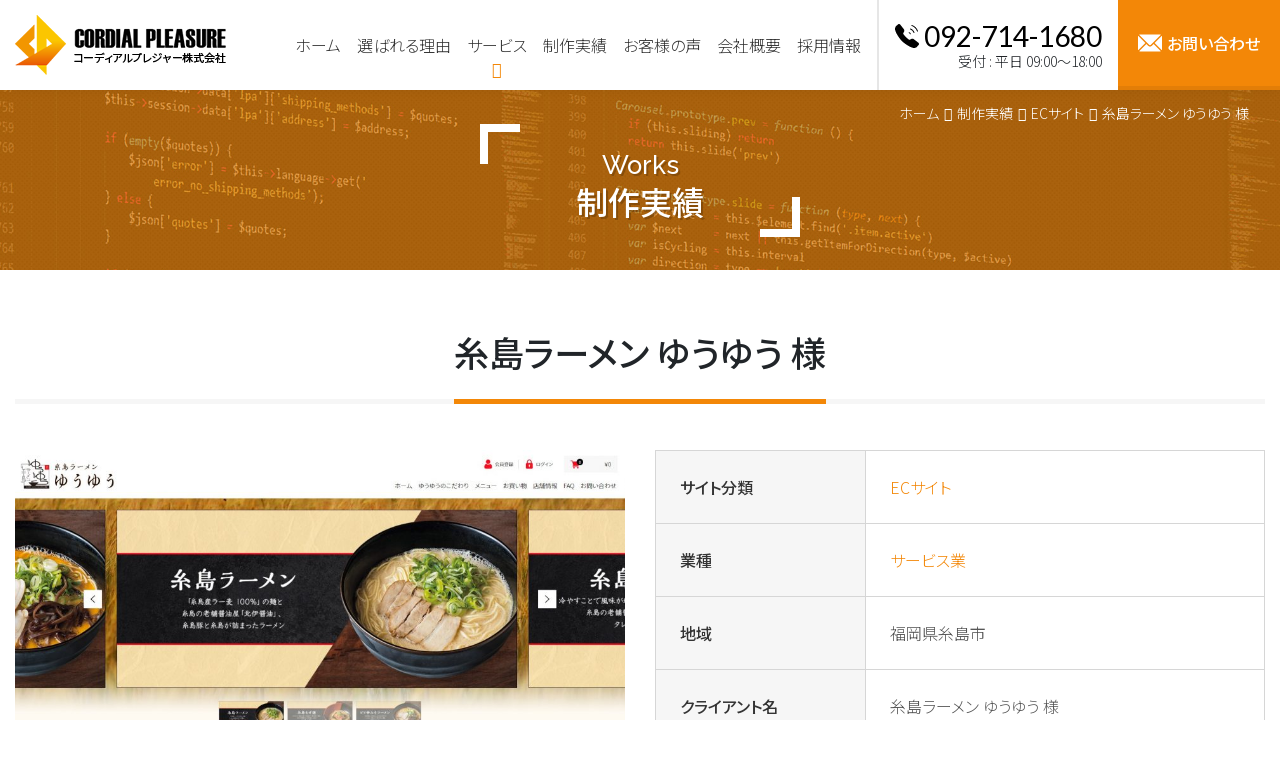

--- FILE ---
content_type: text/html; charset=UTF-8
request_url: https://www.c-pleasure.jp/works/1498/
body_size: 17477
content:
<!DOCTYPE html>
<html lang="ja" style="margin-top: 0 !important;">
   <head>
      <title>糸島ラーメン ゆうゆう 様|制作実績ECサイト|福岡のホームページ制作会社|CordialPleasure(コーディアルプレジャー)</title>
      <meta charset="utf-8">
      <meta name="description" content="福岡のホームページ制作会社【Cordial Pleasure コーディアルプレジャー】は経営に結びつくホームページ企画・運営・制作を概念に、様々な企業のホームページの効果を最大限に引き出す仕組みを提供しています。" />
      <meta name="keywords" content="糸島ラーメン ゆうゆう 様," />
      <meta name="viewport" content="width=device-width, initial-scale=1, shrink-to-fit=no">
      <meta name="author" content="CordialPleasure(コーディアルプレジャー)">
      <meta name="copyright" content="(c) コーディアルプレジャー株式会社 2026" />
      <meta property="og:title" content="CordialPleasure(コーディアルプレジャー)|福岡のホームページ制作会社">
      <meta property="og:description" content="福岡のホームページ制作会社【Cordial Pleasure コーディアルプレジャー】は経営に結びつくホームページ企画・運営・制作を概念に、様々な企業のホームページの効果を最大限に引き出す仕組みを提供しています。">
      <meta property="og:url" content="https://www.c-pleasure.jp/">
      <meta property="og:site_name" content="CordialPleasure(コーディアルプレジャー)">
      <meta property="og:type" content="website">
      <meta property="og:image" content="">
      <meta property="og:locale" content="ja_JP">
      <meta http-equiv="imagetoolbar" content="no">
      <link rel="alternate" type="application/rss+xml" title="CordialPleasure(コーディアルプレジャー) RSSフィード" href="https://www.c-pleasure.jp/feed/">
      <link rel="shortcut icon" href="https://www.c-pleasure.jp/wp-content/themes/client_v3/assets/img/favicon.ico">
      <link rel="stylesheet" href="https://stackpath.bootstrapcdn.com/bootstrap/4.3.1/css/bootstrap.min.css" integrity="sha384-ggOyR0iXCbMQv3Xipma34MD+dH/1fQ784/j6cY/iJTQUOhcWr7x9JvoRxT2MZw1T" crossorigin="anonymous">
      <link rel="stylesheet" href="https://code.ionicframework.com/ionicons/2.0.1/css/ionicons.min.css">
      <link rel="stylesheet" href="https://cdnjs.cloudflare.com/ajax/libs/slick-carousel/1.8.1/slick.min.css">
      <link rel="stylesheet" href="https://www.c-pleasure.jp/wp-content/themes/client_v3/assets/css/ui.tabs.css">
      <link href="https://fonts.googleapis.com/css2?family=Lato:wght@400;700&family=Noto+Sans+JP:wght@300;500;700&family=Raleway:wght@500&display=swap" rel="stylesheet">
      <link rel="stylesheet" href="https://www.c-pleasure.jp/wp-content/themes/client_v3/style.css?20260127-0033">
      <link rel="stylesheet" href="https://www.c-pleasure.jp/wp-content/themes/client_v3/style-client.css?20260127-0033">
            <script src="https://code.jquery.com/jquery-1.12.4.js" integrity="sha256-Qw82+bXyGq6MydymqBxNPYTaUXXq7c8v3CwiYwLLNXU=" crossorigin="anonymous"></script>
      <script src="https://maxcdn.bootstrapcdn.com/bootstrap/3.3.7/js/bootstrap.min.js" integrity="sha384-Tc5IQib027qvyjSMfHjOMaLkfuWVxZxUPnCJA7l2mCWNIpG9mGCD8wGNIcPD7Txa" crossorigin="anonymous"></script>
      <script src="https://code.jquery.com/jquery-3.4.1.min.js" integrity="sha256-CSXorXvZcTkaix6Yvo6HppcZGetbYMGWSFlBw8HfCJo=" crossorigin="anonymous"></script>
      <script src="https://cdnjs.cloudflare.com/ajax/libs/popper.js/1.14.7/umd/popper.min.js" integrity="sha384-UO2eT0CpHqdSJQ6hJty5KVphtPhzWj9WO1clHTMGa3JDZwrnQq4sF86dIHNDz0W1" crossorigin="anonymous"></script>
      <script src="https://stackpath.bootstrapcdn.com/bootstrap/4.3.1/js/bootstrap.min.js" integrity="sha384-JjSmVgyd0p3pXB1rRibZUAYoIIy6OrQ6VrjIEaFf/nJGzIxFDsf4x0xIM+B07jRM" crossorigin="anonymous"></script>
      <script src="https://cdnjs.cloudflare.com/ajax/libs/slick-carousel/1.8.1/slick.min.js"></script>
      <script src="https://unpkg.com/ionicons@4.5.10-0/dist/ionicons.js"></script>
      <script src="https://www.c-pleasure.jp/wp-content/themes/client_v3/assets/js/smooth-scroll.min.js"></script>
      <script src="https://www.c-pleasure.jp/wp-content/themes/client_v3/assets/js/jquery.matchHeight.js"></script>
      <meta name='robots' content='max-image-preview:large' />
	<style>img:is([sizes="auto" i], [sizes^="auto," i]) { contain-intrinsic-size: 3000px 1500px }</style>
	<link rel='dns-prefetch' href='//www.google.com' />
<script type="text/javascript">
/* <![CDATA[ */
window._wpemojiSettings = {"baseUrl":"https:\/\/s.w.org\/images\/core\/emoji\/16.0.1\/72x72\/","ext":".png","svgUrl":"https:\/\/s.w.org\/images\/core\/emoji\/16.0.1\/svg\/","svgExt":".svg","source":{"concatemoji":"https:\/\/www.c-pleasure.jp\/wp-includes\/js\/wp-emoji-release.min.js?ver=16a40359d4e1fd4b608efb76a71d3a4b"}};
/*! This file is auto-generated */
!function(s,n){var o,i,e;function c(e){try{var t={supportTests:e,timestamp:(new Date).valueOf()};sessionStorage.setItem(o,JSON.stringify(t))}catch(e){}}function p(e,t,n){e.clearRect(0,0,e.canvas.width,e.canvas.height),e.fillText(t,0,0);var t=new Uint32Array(e.getImageData(0,0,e.canvas.width,e.canvas.height).data),a=(e.clearRect(0,0,e.canvas.width,e.canvas.height),e.fillText(n,0,0),new Uint32Array(e.getImageData(0,0,e.canvas.width,e.canvas.height).data));return t.every(function(e,t){return e===a[t]})}function u(e,t){e.clearRect(0,0,e.canvas.width,e.canvas.height),e.fillText(t,0,0);for(var n=e.getImageData(16,16,1,1),a=0;a<n.data.length;a++)if(0!==n.data[a])return!1;return!0}function f(e,t,n,a){switch(t){case"flag":return n(e,"\ud83c\udff3\ufe0f\u200d\u26a7\ufe0f","\ud83c\udff3\ufe0f\u200b\u26a7\ufe0f")?!1:!n(e,"\ud83c\udde8\ud83c\uddf6","\ud83c\udde8\u200b\ud83c\uddf6")&&!n(e,"\ud83c\udff4\udb40\udc67\udb40\udc62\udb40\udc65\udb40\udc6e\udb40\udc67\udb40\udc7f","\ud83c\udff4\u200b\udb40\udc67\u200b\udb40\udc62\u200b\udb40\udc65\u200b\udb40\udc6e\u200b\udb40\udc67\u200b\udb40\udc7f");case"emoji":return!a(e,"\ud83e\udedf")}return!1}function g(e,t,n,a){var r="undefined"!=typeof WorkerGlobalScope&&self instanceof WorkerGlobalScope?new OffscreenCanvas(300,150):s.createElement("canvas"),o=r.getContext("2d",{willReadFrequently:!0}),i=(o.textBaseline="top",o.font="600 32px Arial",{});return e.forEach(function(e){i[e]=t(o,e,n,a)}),i}function t(e){var t=s.createElement("script");t.src=e,t.defer=!0,s.head.appendChild(t)}"undefined"!=typeof Promise&&(o="wpEmojiSettingsSupports",i=["flag","emoji"],n.supports={everything:!0,everythingExceptFlag:!0},e=new Promise(function(e){s.addEventListener("DOMContentLoaded",e,{once:!0})}),new Promise(function(t){var n=function(){try{var e=JSON.parse(sessionStorage.getItem(o));if("object"==typeof e&&"number"==typeof e.timestamp&&(new Date).valueOf()<e.timestamp+604800&&"object"==typeof e.supportTests)return e.supportTests}catch(e){}return null}();if(!n){if("undefined"!=typeof Worker&&"undefined"!=typeof OffscreenCanvas&&"undefined"!=typeof URL&&URL.createObjectURL&&"undefined"!=typeof Blob)try{var e="postMessage("+g.toString()+"("+[JSON.stringify(i),f.toString(),p.toString(),u.toString()].join(",")+"));",a=new Blob([e],{type:"text/javascript"}),r=new Worker(URL.createObjectURL(a),{name:"wpTestEmojiSupports"});return void(r.onmessage=function(e){c(n=e.data),r.terminate(),t(n)})}catch(e){}c(n=g(i,f,p,u))}t(n)}).then(function(e){for(var t in e)n.supports[t]=e[t],n.supports.everything=n.supports.everything&&n.supports[t],"flag"!==t&&(n.supports.everythingExceptFlag=n.supports.everythingExceptFlag&&n.supports[t]);n.supports.everythingExceptFlag=n.supports.everythingExceptFlag&&!n.supports.flag,n.DOMReady=!1,n.readyCallback=function(){n.DOMReady=!0}}).then(function(){return e}).then(function(){var e;n.supports.everything||(n.readyCallback(),(e=n.source||{}).concatemoji?t(e.concatemoji):e.wpemoji&&e.twemoji&&(t(e.twemoji),t(e.wpemoji)))}))}((window,document),window._wpemojiSettings);
/* ]]> */
</script>
<style id='wp-emoji-styles-inline-css' type='text/css'>

	img.wp-smiley, img.emoji {
		display: inline !important;
		border: none !important;
		box-shadow: none !important;
		height: 1em !important;
		width: 1em !important;
		margin: 0 0.07em !important;
		vertical-align: -0.1em !important;
		background: none !important;
		padding: 0 !important;
	}
</style>
<link rel='stylesheet' id='wp-block-library-css' href='https://www.c-pleasure.jp/wp-includes/css/dist/block-library/style.min.css?ver=16a40359d4e1fd4b608efb76a71d3a4b' type='text/css' media='all' />
<style id='classic-theme-styles-inline-css' type='text/css'>
/*! This file is auto-generated */
.wp-block-button__link{color:#fff;background-color:#32373c;border-radius:9999px;box-shadow:none;text-decoration:none;padding:calc(.667em + 2px) calc(1.333em + 2px);font-size:1.125em}.wp-block-file__button{background:#32373c;color:#fff;text-decoration:none}
</style>
<style id='xo-event-calendar-event-calendar-style-inline-css' type='text/css'>
.xo-event-calendar{font-family:Helvetica Neue,Helvetica,Hiragino Kaku Gothic ProN,Meiryo,MS PGothic,sans-serif;overflow:auto;position:relative}.xo-event-calendar td,.xo-event-calendar th{padding:0!important}.xo-event-calendar .calendar:nth-child(n+2) .month-next,.xo-event-calendar .calendar:nth-child(n+2) .month-prev{visibility:hidden}.xo-event-calendar table{background-color:transparent;border-collapse:separate;border-spacing:0;color:#333;margin:0;padding:0;table-layout:fixed;width:100%}.xo-event-calendar table caption,.xo-event-calendar table tbody,.xo-event-calendar table td,.xo-event-calendar table tfoot,.xo-event-calendar table th,.xo-event-calendar table thead,.xo-event-calendar table tr{background:transparent;border:0;margin:0;opacity:1;outline:0;padding:0;vertical-align:baseline}.xo-event-calendar table table tr{display:table-row}.xo-event-calendar table table td,.xo-event-calendar table table th{display:table-cell;padding:0}.xo-event-calendar table.xo-month{border:1px solid #ccc;border-right-width:0;margin:0 0 8px;padding:0}.xo-event-calendar table.xo-month td,.xo-event-calendar table.xo-month th{background-color:#fff;border:1px solid #ccc;padding:0}.xo-event-calendar table.xo-month caption{caption-side:top}.xo-event-calendar table.xo-month .month-header{display:flex;flex-flow:wrap;justify-content:center;margin:4px 0}.xo-event-calendar table.xo-month .month-header>span{flex-grow:1;text-align:center}.xo-event-calendar table.xo-month button{background-color:transparent;border:0;box-shadow:none;color:#333;cursor:pointer;margin:0;overflow:hidden;padding:0;text-shadow:none;width:38px}.xo-event-calendar table.xo-month button[disabled]{cursor:default;opacity:.3}.xo-event-calendar table.xo-month button>span{text-align:center;vertical-align:middle}.xo-event-calendar table.xo-month button span.nav-prev{border-bottom:2px solid #333;border-left:2px solid #333;display:inline-block;font-size:0;height:14px;transform:rotate(45deg);width:14px}.xo-event-calendar table.xo-month button span.nav-next{border-right:2px solid #333;border-top:2px solid #333;display:inline-block;font-size:0;height:14px;transform:rotate(45deg);width:14px}.xo-event-calendar table.xo-month button:hover span.nav-next,.xo-event-calendar table.xo-month button:hover span.nav-prev{border-width:3px}.xo-event-calendar table.xo-month>thead th{border-width:0 1px 0 0;color:#333;font-size:.9em;font-weight:700;padding:1px 0;text-align:center}.xo-event-calendar table.xo-month>thead th.sunday{color:#d00}.xo-event-calendar table.xo-month>thead th.saturday{color:#00d}.xo-event-calendar table.xo-month .month-week{border:0;overflow:hidden;padding:0;position:relative;width:100%}.xo-event-calendar table.xo-month .month-week table{border:0;margin:0;padding:0}.xo-event-calendar table.xo-month .month-dayname{border-width:1px 0 0 1px;bottom:0;left:0;position:absolute;right:0;top:0}.xo-event-calendar table.xo-month .month-dayname td{border-width:1px 1px 0 0;padding:0}.xo-event-calendar table.xo-month .month-dayname td div{border-width:1px 1px 0 0;font-size:100%;height:1000px;line-height:1.2em;padding:4px;text-align:right}.xo-event-calendar table.xo-month .month-dayname td div.other-month{opacity:.6}.xo-event-calendar table.xo-month .month-dayname td div.today{color:#00d;font-weight:700}.xo-event-calendar table.xo-month .month-dayname-space{height:1.5em;position:relative;top:0}.xo-event-calendar table.xo-month .month-event{background-color:transparent;position:relative;top:0}.xo-event-calendar table.xo-month .month-event td{background-color:transparent;border-width:0 1px 0 0;padding:0 1px 2px}.xo-event-calendar table.xo-month .month-event-space{background-color:transparent;height:1.5em}.xo-event-calendar table.xo-month .month-event-space td{border-width:0 1px 0 0}.xo-event-calendar table.xo-month .month-event tr,.xo-event-calendar table.xo-month .month-event-space tr{background-color:transparent}.xo-event-calendar table.xo-month .month-event-title{background-color:#ccc;border-radius:3px;color:#666;display:block;font-size:.8em;margin:1px;overflow:hidden;padding:0 4px;text-align:left;white-space:nowrap}.xo-event-calendar p.holiday-title{font-size:90%;margin:0;padding:2px 0;vertical-align:middle}.xo-event-calendar p.holiday-title span{border:1px solid #ccc;margin:0 6px 0 0;padding:0 0 0 18px}.xo-event-calendar .loading-animation{left:50%;margin:-20px 0 0 -20px;position:absolute;top:50%}@media(min-width:600px){.xo-event-calendar .calendars.columns-2{-moz-column-gap:15px;column-gap:15px;display:grid;grid-template-columns:repeat(2,1fr);row-gap:5px}.xo-event-calendar .calendars.columns-2 .month-next,.xo-event-calendar .calendars.columns-2 .month-prev{visibility:hidden}.xo-event-calendar .calendars.columns-2 .calendar:first-child .month-prev,.xo-event-calendar .calendars.columns-2 .calendar:nth-child(2) .month-next{visibility:visible}.xo-event-calendar .calendars.columns-3{-moz-column-gap:15px;column-gap:15px;display:grid;grid-template-columns:repeat(3,1fr);row-gap:5px}.xo-event-calendar .calendars.columns-3 .month-next,.xo-event-calendar .calendars.columns-3 .month-prev{visibility:hidden}.xo-event-calendar .calendars.columns-3 .calendar:first-child .month-prev,.xo-event-calendar .calendars.columns-3 .calendar:nth-child(3) .month-next{visibility:visible}.xo-event-calendar .calendars.columns-4{-moz-column-gap:15px;column-gap:15px;display:grid;grid-template-columns:repeat(4,1fr);row-gap:5px}.xo-event-calendar .calendars.columns-4 .month-next,.xo-event-calendar .calendars.columns-4 .month-prev{visibility:hidden}.xo-event-calendar .calendars.columns-4 .calendar:first-child .month-prev,.xo-event-calendar .calendars.columns-4 .calendar:nth-child(4) .month-next{visibility:visible}}.xo-event-calendar.xo-calendar-loading .xo-months{opacity:.5}.xo-event-calendar.xo-calendar-loading .loading-animation{animation:loadingCircRot .8s linear infinite;border:5px solid rgba(0,0,0,.2);border-radius:50%;border-top-color:#4285f4;height:40px;width:40px}@keyframes loadingCircRot{0%{transform:rotate(0deg)}to{transform:rotate(359deg)}}.xo-event-calendar.is-style-legacy table.xo-month .month-header>span{font-size:120%;line-height:28px}.xo-event-calendar.is-style-regular table.xo-month button:not(:hover):not(:active):not(.has-background){background-color:transparent;color:#333}.xo-event-calendar.is-style-regular table.xo-month button>span{text-align:center;vertical-align:middle}.xo-event-calendar.is-style-regular table.xo-month button>span:not(.dashicons){font-size:2em;overflow:hidden;text-indent:100%;white-space:nowrap}.xo-event-calendar.is-style-regular table.xo-month .month-next,.xo-event-calendar.is-style-regular table.xo-month .month-prev{height:2em;width:2em}.xo-event-calendar.is-style-regular table.xo-month .month-header{align-items:center;display:flex;justify-content:center;padding:.2em 0}.xo-event-calendar.is-style-regular table.xo-month .month-header .calendar-caption{flex-grow:1}.xo-event-calendar.is-style-regular table.xo-month .month-header>span{font-size:1.1em}.xo-event-calendar.is-style-regular table.xo-month>thead th{background:#fafafa;font-size:.8em}.xo-event-calendar.is-style-regular table.xo-month .month-dayname td div{font-size:1em;padding:.2em}.xo-event-calendar.is-style-regular table.xo-month .month-dayname td div.today{color:#339;font-weight:700}.xo-event-calendar.is-style-regular .holiday-titles{display:inline-flex;flex-wrap:wrap;gap:.25em 1em}.xo-event-calendar.is-style-regular p.holiday-title{font-size:.875em;margin:0 0 .5em}.xo-event-calendar.is-style-regular p.holiday-title span{margin:0 .25em 0 0;padding:0 0 0 1.25em}

</style>
<style id='xo-event-calendar-simple-calendar-style-inline-css' type='text/css'>
.xo-simple-calendar{box-sizing:border-box;font-family:Helvetica Neue,Helvetica,Hiragino Kaku Gothic ProN,Meiryo,MS PGothic,sans-serif;margin:0;padding:0;position:relative}.xo-simple-calendar td,.xo-simple-calendar th{padding:0!important}.xo-simple-calendar .calendar:nth-child(n+2) .month-next,.xo-simple-calendar .calendar:nth-child(n+2) .month-prev{visibility:hidden}.xo-simple-calendar .calendar table.month{border:0;border-collapse:separate;border-spacing:1px;box-sizing:border-box;margin:0 0 .5em;min-width:auto;outline:0;padding:0;table-layout:fixed;width:100%}.xo-simple-calendar .calendar table.month caption,.xo-simple-calendar .calendar table.month tbody,.xo-simple-calendar .calendar table.month td,.xo-simple-calendar .calendar table.month tfoot,.xo-simple-calendar .calendar table.month th,.xo-simple-calendar .calendar table.month thead,.xo-simple-calendar .calendar table.month tr{background:transparent;border:0;margin:0;opacity:1;outline:0;padding:0;vertical-align:baseline}.xo-simple-calendar .calendar table.month caption{caption-side:top;font-size:1.1em}.xo-simple-calendar .calendar table.month .month-header{align-items:center;display:flex;justify-content:center;width:100%}.xo-simple-calendar .calendar table.month .month-header .month-title{flex-grow:1;font-size:1em;font-weight:400;letter-spacing:.1em;line-height:1em;padding:0;text-align:center}.xo-simple-calendar .calendar table.month .month-header button{background:none;background-color:transparent;border:0;font-size:1.4em;line-height:1.4em;margin:0;outline-offset:0;padding:0;width:1.4em}.xo-simple-calendar .calendar table.month .month-header button:not(:hover):not(:active):not(.has-background){background-color:transparent}.xo-simple-calendar .calendar table.month .month-header button:hover{opacity:.6}.xo-simple-calendar .calendar table.month .month-header button:disabled{cursor:auto;opacity:.3}.xo-simple-calendar .calendar table.month .month-header .month-next,.xo-simple-calendar .calendar table.month .month-header .month-prev{background-color:transparent;color:#333;cursor:pointer}.xo-simple-calendar .calendar table.month tr{background:transparent;border:0;outline:0}.xo-simple-calendar .calendar table.month td,.xo-simple-calendar .calendar table.month th{background:transparent;border:0;outline:0;text-align:center;vertical-align:middle;word-break:normal}.xo-simple-calendar .calendar table.month th{font-size:.8em;font-weight:700}.xo-simple-calendar .calendar table.month td{font-size:1em;font-weight:400}.xo-simple-calendar .calendar table.month .day.holiday{color:#333}.xo-simple-calendar .calendar table.month .day.other{opacity:.3}.xo-simple-calendar .calendar table.month .day>span{box-sizing:border-box;display:inline-block;padding:.2em;width:100%}.xo-simple-calendar .calendar table.month th>span{color:#333}.xo-simple-calendar .calendar table.month .day.sun>span,.xo-simple-calendar .calendar table.month th.sun>span{color:#ec0220}.xo-simple-calendar .calendar table.month .day.sat>span,.xo-simple-calendar .calendar table.month th.sat>span{color:#0069de}.xo-simple-calendar .calendars-footer{margin:.5em;padding:0}.xo-simple-calendar .calendars-footer ul.holiday-titles{border:0;display:inline-flex;flex-wrap:wrap;gap:.25em 1em;margin:0;outline:0;padding:0}.xo-simple-calendar .calendars-footer ul.holiday-titles li{border:0;list-style:none;margin:0;outline:0;padding:0}.xo-simple-calendar .calendars-footer ul.holiday-titles li:after,.xo-simple-calendar .calendars-footer ul.holiday-titles li:before{content:none}.xo-simple-calendar .calendars-footer ul.holiday-titles .mark{border-radius:50%;display:inline-block;height:1.2em;vertical-align:middle;width:1.2em}.xo-simple-calendar .calendars-footer ul.holiday-titles .title{font-size:.7em;vertical-align:middle}@media(min-width:600px){.xo-simple-calendar .calendars.columns-2{-moz-column-gap:15px;column-gap:15px;display:grid;grid-template-columns:repeat(2,1fr);row-gap:5px}.xo-simple-calendar .calendars.columns-2 .month-next,.xo-simple-calendar .calendars.columns-2 .month-prev{visibility:hidden}.xo-simple-calendar .calendars.columns-2 .calendar:first-child .month-prev,.xo-simple-calendar .calendars.columns-2 .calendar:nth-child(2) .month-next{visibility:visible}.xo-simple-calendar .calendars.columns-3{-moz-column-gap:15px;column-gap:15px;display:grid;grid-template-columns:repeat(3,1fr);row-gap:5px}.xo-simple-calendar .calendars.columns-3 .month-next,.xo-simple-calendar .calendars.columns-3 .month-prev{visibility:hidden}.xo-simple-calendar .calendars.columns-3 .calendar:first-child .month-prev,.xo-simple-calendar .calendars.columns-3 .calendar:nth-child(3) .month-next{visibility:visible}.xo-simple-calendar .calendars.columns-4{-moz-column-gap:15px;column-gap:15px;display:grid;grid-template-columns:repeat(4,1fr);row-gap:5px}.xo-simple-calendar .calendars.columns-4 .month-next,.xo-simple-calendar .calendars.columns-4 .month-prev{visibility:hidden}.xo-simple-calendar .calendars.columns-4 .calendar:first-child .month-prev,.xo-simple-calendar .calendars.columns-4 .calendar:nth-child(4) .month-next{visibility:visible}}.xo-simple-calendar .calendar-loading-animation{left:50%;margin:-20px 0 0 -20px;position:absolute;top:50%}.xo-simple-calendar.xo-calendar-loading .calendars{opacity:.3}.xo-simple-calendar.xo-calendar-loading .calendar-loading-animation{animation:SimpleCalendarLoadingCircRot .8s linear infinite;border:5px solid rgba(0,0,0,.2);border-radius:50%;border-top-color:#4285f4;height:40px;width:40px}@keyframes SimpleCalendarLoadingCircRot{0%{transform:rotate(0deg)}to{transform:rotate(359deg)}}.xo-simple-calendar.is-style-regular table.month{border-collapse:collapse;border-spacing:0}.xo-simple-calendar.is-style-regular table.month tr{border:0}.xo-simple-calendar.is-style-regular table.month .day>span{border-radius:50%;line-height:2em;padding:.1em;width:2.2em}.xo-simple-calendar.is-style-frame table.month{background:transparent;border-collapse:collapse;border-spacing:0}.xo-simple-calendar.is-style-frame table.month thead tr{background:#eee}.xo-simple-calendar.is-style-frame table.month tbody tr{background:#fff}.xo-simple-calendar.is-style-frame table.month td,.xo-simple-calendar.is-style-frame table.month th{border:1px solid #ccc}.xo-simple-calendar.is-style-frame .calendars-footer{margin:8px 0}.xo-simple-calendar.is-style-frame .calendars-footer ul.holiday-titles .mark{border:1px solid #ccc;border-radius:0}

</style>
<link rel='stylesheet' id='safe-svg-block-frontend-css' href='https://www.c-pleasure.jp/wp-content/plugins/safe-svg//dist/safe-svg-block-frontend.css?ver=2.1.0' type='text/css' media='all' />
<style id='global-styles-inline-css' type='text/css'>
:root{--wp--preset--aspect-ratio--square: 1;--wp--preset--aspect-ratio--4-3: 4/3;--wp--preset--aspect-ratio--3-4: 3/4;--wp--preset--aspect-ratio--3-2: 3/2;--wp--preset--aspect-ratio--2-3: 2/3;--wp--preset--aspect-ratio--16-9: 16/9;--wp--preset--aspect-ratio--9-16: 9/16;--wp--preset--color--black: #000000;--wp--preset--color--cyan-bluish-gray: #abb8c3;--wp--preset--color--white: #ffffff;--wp--preset--color--pale-pink: #f78da7;--wp--preset--color--vivid-red: #cf2e2e;--wp--preset--color--luminous-vivid-orange: #ff6900;--wp--preset--color--luminous-vivid-amber: #fcb900;--wp--preset--color--light-green-cyan: #7bdcb5;--wp--preset--color--vivid-green-cyan: #00d084;--wp--preset--color--pale-cyan-blue: #8ed1fc;--wp--preset--color--vivid-cyan-blue: #0693e3;--wp--preset--color--vivid-purple: #9b51e0;--wp--preset--gradient--vivid-cyan-blue-to-vivid-purple: linear-gradient(135deg,rgba(6,147,227,1) 0%,rgb(155,81,224) 100%);--wp--preset--gradient--light-green-cyan-to-vivid-green-cyan: linear-gradient(135deg,rgb(122,220,180) 0%,rgb(0,208,130) 100%);--wp--preset--gradient--luminous-vivid-amber-to-luminous-vivid-orange: linear-gradient(135deg,rgba(252,185,0,1) 0%,rgba(255,105,0,1) 100%);--wp--preset--gradient--luminous-vivid-orange-to-vivid-red: linear-gradient(135deg,rgba(255,105,0,1) 0%,rgb(207,46,46) 100%);--wp--preset--gradient--very-light-gray-to-cyan-bluish-gray: linear-gradient(135deg,rgb(238,238,238) 0%,rgb(169,184,195) 100%);--wp--preset--gradient--cool-to-warm-spectrum: linear-gradient(135deg,rgb(74,234,220) 0%,rgb(151,120,209) 20%,rgb(207,42,186) 40%,rgb(238,44,130) 60%,rgb(251,105,98) 80%,rgb(254,248,76) 100%);--wp--preset--gradient--blush-light-purple: linear-gradient(135deg,rgb(255,206,236) 0%,rgb(152,150,240) 100%);--wp--preset--gradient--blush-bordeaux: linear-gradient(135deg,rgb(254,205,165) 0%,rgb(254,45,45) 50%,rgb(107,0,62) 100%);--wp--preset--gradient--luminous-dusk: linear-gradient(135deg,rgb(255,203,112) 0%,rgb(199,81,192) 50%,rgb(65,88,208) 100%);--wp--preset--gradient--pale-ocean: linear-gradient(135deg,rgb(255,245,203) 0%,rgb(182,227,212) 50%,rgb(51,167,181) 100%);--wp--preset--gradient--electric-grass: linear-gradient(135deg,rgb(202,248,128) 0%,rgb(113,206,126) 100%);--wp--preset--gradient--midnight: linear-gradient(135deg,rgb(2,3,129) 0%,rgb(40,116,252) 100%);--wp--preset--font-size--small: 13px;--wp--preset--font-size--medium: 20px;--wp--preset--font-size--large: 36px;--wp--preset--font-size--x-large: 42px;--wp--preset--spacing--20: 0.44rem;--wp--preset--spacing--30: 0.67rem;--wp--preset--spacing--40: 1rem;--wp--preset--spacing--50: 1.5rem;--wp--preset--spacing--60: 2.25rem;--wp--preset--spacing--70: 3.38rem;--wp--preset--spacing--80: 5.06rem;--wp--preset--shadow--natural: 6px 6px 9px rgba(0, 0, 0, 0.2);--wp--preset--shadow--deep: 12px 12px 50px rgba(0, 0, 0, 0.4);--wp--preset--shadow--sharp: 6px 6px 0px rgba(0, 0, 0, 0.2);--wp--preset--shadow--outlined: 6px 6px 0px -3px rgba(255, 255, 255, 1), 6px 6px rgba(0, 0, 0, 1);--wp--preset--shadow--crisp: 6px 6px 0px rgba(0, 0, 0, 1);}:where(.is-layout-flex){gap: 0.5em;}:where(.is-layout-grid){gap: 0.5em;}body .is-layout-flex{display: flex;}.is-layout-flex{flex-wrap: wrap;align-items: center;}.is-layout-flex > :is(*, div){margin: 0;}body .is-layout-grid{display: grid;}.is-layout-grid > :is(*, div){margin: 0;}:where(.wp-block-columns.is-layout-flex){gap: 2em;}:where(.wp-block-columns.is-layout-grid){gap: 2em;}:where(.wp-block-post-template.is-layout-flex){gap: 1.25em;}:where(.wp-block-post-template.is-layout-grid){gap: 1.25em;}.has-black-color{color: var(--wp--preset--color--black) !important;}.has-cyan-bluish-gray-color{color: var(--wp--preset--color--cyan-bluish-gray) !important;}.has-white-color{color: var(--wp--preset--color--white) !important;}.has-pale-pink-color{color: var(--wp--preset--color--pale-pink) !important;}.has-vivid-red-color{color: var(--wp--preset--color--vivid-red) !important;}.has-luminous-vivid-orange-color{color: var(--wp--preset--color--luminous-vivid-orange) !important;}.has-luminous-vivid-amber-color{color: var(--wp--preset--color--luminous-vivid-amber) !important;}.has-light-green-cyan-color{color: var(--wp--preset--color--light-green-cyan) !important;}.has-vivid-green-cyan-color{color: var(--wp--preset--color--vivid-green-cyan) !important;}.has-pale-cyan-blue-color{color: var(--wp--preset--color--pale-cyan-blue) !important;}.has-vivid-cyan-blue-color{color: var(--wp--preset--color--vivid-cyan-blue) !important;}.has-vivid-purple-color{color: var(--wp--preset--color--vivid-purple) !important;}.has-black-background-color{background-color: var(--wp--preset--color--black) !important;}.has-cyan-bluish-gray-background-color{background-color: var(--wp--preset--color--cyan-bluish-gray) !important;}.has-white-background-color{background-color: var(--wp--preset--color--white) !important;}.has-pale-pink-background-color{background-color: var(--wp--preset--color--pale-pink) !important;}.has-vivid-red-background-color{background-color: var(--wp--preset--color--vivid-red) !important;}.has-luminous-vivid-orange-background-color{background-color: var(--wp--preset--color--luminous-vivid-orange) !important;}.has-luminous-vivid-amber-background-color{background-color: var(--wp--preset--color--luminous-vivid-amber) !important;}.has-light-green-cyan-background-color{background-color: var(--wp--preset--color--light-green-cyan) !important;}.has-vivid-green-cyan-background-color{background-color: var(--wp--preset--color--vivid-green-cyan) !important;}.has-pale-cyan-blue-background-color{background-color: var(--wp--preset--color--pale-cyan-blue) !important;}.has-vivid-cyan-blue-background-color{background-color: var(--wp--preset--color--vivid-cyan-blue) !important;}.has-vivid-purple-background-color{background-color: var(--wp--preset--color--vivid-purple) !important;}.has-black-border-color{border-color: var(--wp--preset--color--black) !important;}.has-cyan-bluish-gray-border-color{border-color: var(--wp--preset--color--cyan-bluish-gray) !important;}.has-white-border-color{border-color: var(--wp--preset--color--white) !important;}.has-pale-pink-border-color{border-color: var(--wp--preset--color--pale-pink) !important;}.has-vivid-red-border-color{border-color: var(--wp--preset--color--vivid-red) !important;}.has-luminous-vivid-orange-border-color{border-color: var(--wp--preset--color--luminous-vivid-orange) !important;}.has-luminous-vivid-amber-border-color{border-color: var(--wp--preset--color--luminous-vivid-amber) !important;}.has-light-green-cyan-border-color{border-color: var(--wp--preset--color--light-green-cyan) !important;}.has-vivid-green-cyan-border-color{border-color: var(--wp--preset--color--vivid-green-cyan) !important;}.has-pale-cyan-blue-border-color{border-color: var(--wp--preset--color--pale-cyan-blue) !important;}.has-vivid-cyan-blue-border-color{border-color: var(--wp--preset--color--vivid-cyan-blue) !important;}.has-vivid-purple-border-color{border-color: var(--wp--preset--color--vivid-purple) !important;}.has-vivid-cyan-blue-to-vivid-purple-gradient-background{background: var(--wp--preset--gradient--vivid-cyan-blue-to-vivid-purple) !important;}.has-light-green-cyan-to-vivid-green-cyan-gradient-background{background: var(--wp--preset--gradient--light-green-cyan-to-vivid-green-cyan) !important;}.has-luminous-vivid-amber-to-luminous-vivid-orange-gradient-background{background: var(--wp--preset--gradient--luminous-vivid-amber-to-luminous-vivid-orange) !important;}.has-luminous-vivid-orange-to-vivid-red-gradient-background{background: var(--wp--preset--gradient--luminous-vivid-orange-to-vivid-red) !important;}.has-very-light-gray-to-cyan-bluish-gray-gradient-background{background: var(--wp--preset--gradient--very-light-gray-to-cyan-bluish-gray) !important;}.has-cool-to-warm-spectrum-gradient-background{background: var(--wp--preset--gradient--cool-to-warm-spectrum) !important;}.has-blush-light-purple-gradient-background{background: var(--wp--preset--gradient--blush-light-purple) !important;}.has-blush-bordeaux-gradient-background{background: var(--wp--preset--gradient--blush-bordeaux) !important;}.has-luminous-dusk-gradient-background{background: var(--wp--preset--gradient--luminous-dusk) !important;}.has-pale-ocean-gradient-background{background: var(--wp--preset--gradient--pale-ocean) !important;}.has-electric-grass-gradient-background{background: var(--wp--preset--gradient--electric-grass) !important;}.has-midnight-gradient-background{background: var(--wp--preset--gradient--midnight) !important;}.has-small-font-size{font-size: var(--wp--preset--font-size--small) !important;}.has-medium-font-size{font-size: var(--wp--preset--font-size--medium) !important;}.has-large-font-size{font-size: var(--wp--preset--font-size--large) !important;}.has-x-large-font-size{font-size: var(--wp--preset--font-size--x-large) !important;}
:where(.wp-block-post-template.is-layout-flex){gap: 1.25em;}:where(.wp-block-post-template.is-layout-grid){gap: 1.25em;}
:where(.wp-block-columns.is-layout-flex){gap: 2em;}:where(.wp-block-columns.is-layout-grid){gap: 2em;}
:root :where(.wp-block-pullquote){font-size: 1.5em;line-height: 1.6;}
</style>
<link rel='stylesheet' id='all-in-one-event-calendar-theme-css' href='https://www.c-pleasure.jp/wp-content/plugins/all-in-one-event-calendar/apiki/dist/styles/theme.css?ver=1662081284' type='text/css' media='all' />
<link rel='stylesheet' id='portfolio-css' href='https://www.c-pleasure.jp/wp-content/plugins/awesome-wp-mixitup-portfolio/css/portfolio.css?ver=16a40359d4e1fd4b608efb76a71d3a4b' type='text/css' media='all' />
<link rel='stylesheet' id='responsive-lightbox-swipebox-css' href='https://www.c-pleasure.jp/wp-content/plugins/responsive-lightbox/assets/swipebox/swipebox.min.css?ver=2.4.4' type='text/css' media='all' />
<link rel='stylesheet' id='wp-ulike-css' href='https://www.c-pleasure.jp/wp-content/plugins/wp-ulike/assets/css/wp-ulike.min.css?ver=4.6.6' type='text/css' media='all' />
<link rel='stylesheet' id='yop-public-css' href='https://www.c-pleasure.jp/wp-content/plugins/yop-poll/public/assets/css/yop-poll-public-6.5.23.css?ver=16a40359d4e1fd4b608efb76a71d3a4b' type='text/css' media='all' />
<link rel='stylesheet' id='xo-event-calendar-css' href='https://www.c-pleasure.jp/wp-content/plugins/xo-event-calendar/css/xo-event-calendar.css?ver=3.1.2' type='text/css' media='all' />
<script type="text/javascript" src="https://www.c-pleasure.jp/wp-includes/js/jquery/jquery.min.js?ver=3.7.1" id="jquery-core-js"></script>
<script type="text/javascript" src="https://www.c-pleasure.jp/wp-includes/js/jquery/jquery-migrate.min.js?ver=3.4.1" id="jquery-migrate-js"></script>
<script type="text/javascript" src="https://www.c-pleasure.jp/wp-content/plugins/awesome-wp-mixitup-portfolio/js/jquery.mixitup.min.js?ver=16a40359d4e1fd4b608efb76a71d3a4b" id="portfolio-js-js"></script>
<script type="text/javascript" src="https://www.c-pleasure.jp/wp-content/plugins/awesome-wp-mixitup-portfolio/js/portfolio.js?ver=16a40359d4e1fd4b608efb76a71d3a4b" id="portfolio-js"></script>
<script type="text/javascript" src="https://www.c-pleasure.jp/wp-content/plugins/responsive-lightbox/assets/swipebox/jquery.swipebox.min.js?ver=2.4.4" id="responsive-lightbox-swipebox-js"></script>
<script type="text/javascript" src="https://www.c-pleasure.jp/wp-includes/js/underscore.min.js?ver=1.13.7" id="underscore-js"></script>
<script type="text/javascript" src="https://www.c-pleasure.jp/wp-content/plugins/responsive-lightbox/assets/infinitescroll/infinite-scroll.pkgd.min.js?ver=16a40359d4e1fd4b608efb76a71d3a4b" id="responsive-lightbox-infinite-scroll-js"></script>
<script type="text/javascript" id="responsive-lightbox-js-extra">
/* <![CDATA[ */
var rlArgs = {"script":"swipebox","selector":"lightbox","customEvents":"","activeGalleries":"1","animation":"1","hideCloseButtonOnMobile":"0","removeBarsOnMobile":"0","hideBars":"1","hideBarsDelay":"5000","videoMaxWidth":"1080","useSVG":"1","loopAtEnd":"0","woocommerce_gallery":"0","ajaxurl":"https:\/\/www.c-pleasure.jp\/wp-admin\/admin-ajax.php","nonce":"4c08c95165","preview":"false","postId":"1498","scriptExtension":""};
/* ]]> */
</script>
<script type="text/javascript" src="https://www.c-pleasure.jp/wp-content/plugins/responsive-lightbox/js/front.js?ver=2.4.4" id="responsive-lightbox-js"></script>
<script type="text/javascript" id="yop-public-js-extra">
/* <![CDATA[ */
var objectL10n = {"yopPollParams":{"urlParams":{"ajax":"https:\/\/www.c-pleasure.jp\/wp-admin\/admin-ajax.php","wpLogin":"https:\/\/www.c-pleasure.jp\/wp-login.php?redirect_to=https%3A%2F%2Fwww.c-pleasure.jp%2Fwp-admin%2Fadmin-ajax.php%3Faction%3Dyop_poll_record_wordpress_vote"},"apiParams":{"reCaptcha":{"siteKey":""},"reCaptchaV2Invisible":{"siteKey":""},"reCaptchaV3":{"siteKey":""},"hCaptcha":{"siteKey":""}},"captchaParams":{"imgPath":"https:\/\/www.c-pleasure.jp\/wp-content\/plugins\/yop-poll\/public\/assets\/img\/","url":"https:\/\/www.c-pleasure.jp\/wp-content\/plugins\/yop-poll\/app.php","accessibilityAlt":"Sound icon","accessibilityTitle":"Accessibility option: listen to a question and answer it!","accessibilityDescription":"Type below the <strong>answer<\/strong> to what you hear. Numbers or words:","explanation":"Click or touch the <strong>ANSWER<\/strong>","refreshAlt":"Refresh\/reload icon","refreshTitle":"Refresh\/reload: get new images and accessibility option!"},"voteParams":{"invalidPoll":"Invalid Poll","noAnswersSelected":"No answer selected","minAnswersRequired":"At least {min_answers_allowed} answer(s) required","maxAnswersRequired":"A max of {max_answers_allowed} answer(s) accepted","noAnswerForOther":"No other answer entered","noValueForCustomField":"{custom_field_name} is required","consentNotChecked":"You must agree to our terms and conditions","noCaptchaSelected":"Captcha is required","thankYou":"Thank you for your vote"},"resultsParams":{"singleVote":"vote","multipleVotes":"votes","singleAnswer":"answer","multipleAnswers":"answers"}}};
/* ]]> */
</script>
<script type="text/javascript" src="https://www.c-pleasure.jp/wp-content/plugins/yop-poll/public/assets/js/yop-poll-public-6.5.23.min.js?ver=16a40359d4e1fd4b608efb76a71d3a4b" id="yop-public-js"></script>
<link rel="https://api.w.org/" href="https://www.c-pleasure.jp/wp-json/" /><link rel="EditURI" type="application/rsd+xml" title="RSD" href="https://www.c-pleasure.jp/xmlrpc.php?rsd" />

<link rel="canonical" href="https://www.c-pleasure.jp/works/1498/" />
<link rel='shortlink' href='https://www.c-pleasure.jp/?p=1498' />
<link rel="alternate" title="oEmbed (JSON)" type="application/json+oembed" href="https://www.c-pleasure.jp/wp-json/oembed/1.0/embed?url=https%3A%2F%2Fwww.c-pleasure.jp%2Fworks%2F1498%2F" />
<link rel="alternate" title="oEmbed (XML)" type="text/xml+oembed" href="https://www.c-pleasure.jp/wp-json/oembed/1.0/embed?url=https%3A%2F%2Fwww.c-pleasure.jp%2Fworks%2F1498%2F&#038;format=xml" />
<style type="text/css">.recentcomments a{display:inline !important;padding:0 !important;margin:0 !important;}</style><link rel="icon" href="https://www.c-pleasure.jp/wp-content/uploads/favicon.ico" sizes="32x32" />
<link rel="icon" href="https://www.c-pleasure.jp/wp-content/uploads/favicon.ico" sizes="192x192" />
<link rel="apple-touch-icon" href="https://www.c-pleasure.jp/wp-content/uploads/favicon.ico" />
<meta name="msapplication-TileImage" content="https://www.c-pleasure.jp/wp-content/uploads/favicon.ico" />
   </head>

   <body data-rsssl=1 class="wp-singular works-template-default single single-works postid-1498 wp-theme-client_v3 corporate other">
      <header>
         <nav class="navbar navbar-expand-lg">
            <div class="container-fluid parents">
               <div class="navbar-header">
                  <a href="https://www.c-pleasure.jp/" class="navbar-brand" rel="home">
    <h1>
        <span class="logo-image"><img src="https://www.c-pleasure.jp/wp-content/uploads/logo.png" srcset="https://www.c-pleasure.jp/wp-content/uploads/logo.png 1x, https://www.c-pleasure.jp/wp-content/uploads/8cf909b75b346810bd92867ab90213c2.png 2x" alt="コーディアルプレジャー株式会社" class="img-fluid"></span>            </h1>
</a>
<div class="contact-block tel">
   <div class="icon-cont">
      <a href="tel:092-714-1680"><svg version="1.1" id="Capa_1" xmlns="http://www.w3.org/2000/svg" xmlns:xlink="http://www.w3.org/1999/xlink" x="0px" y="0px"
     viewBox="0 0 511.993 511.993" style="enable-background:new 0 0 511.993 511.993;" xml:space="preserve">
   <path d="M327.271,117.364c30.986,11.182,56.156,36.372,67.379,67.359c1.495,4.178,5.448,6.758,9.626,6.758
            c1.167,0,2.335-0.184,3.482-0.594c5.325-1.925,8.069-7.803,6.144-13.128c-13.251-36.639-43.049-66.417-79.667-79.667
            c-5.263-1.925-11.182,0.84-13.128,6.164C319.202,109.561,321.946,115.439,327.271,117.364z"/>
   <path d="M355.288,40.339c54.211,19.763,96.604,62.177,116.367,116.367c1.516,4.137,5.448,6.717,9.626,6.717
            c1.147,0,2.335-0.205,3.502-0.614c5.304-1.946,8.049-7.803,6.103-13.128C469.074,89.819,422.196,42.94,362.292,21.108
            c-5.243-1.946-11.182,0.799-13.107,6.103C347.239,32.536,349.983,38.393,355.288,40.339z"/>
   <path d="M299.254,194.369c8.602,3.072,15.299,9.789,18.371,18.391c1.516,4.178,5.448,6.779,9.646,6.779
            c1.147,0,2.294-0.184,3.441-0.594c5.345-1.905,8.11-7.762,6.205-13.087c-5.141-14.397-16.364-25.62-30.781-30.761
            c-5.325-1.905-11.162,0.86-13.087,6.185C291.144,186.607,293.909,192.464,299.254,194.369z"/>
   <path d="M511.796,421.369c-0.942-8.438-5.161-15.933-11.878-21.135l-98.693-76.288c-16.753-12.943-39.404-14.459-57.713-3.891
            l-18.125,10.465c-11.059,6.369-24.76,5.509-34.857-2.273c-14.725-11.346-36.639-29.266-57.508-50.115
            c-20.746-20.767-38.298-42.271-49.377-56.668c-7.721-10.056-8.581-23.716-2.212-34.796l10.527-18.207
            c10.547-18.33,9.011-41.001-3.932-57.713L111.78,12.076C106.578,5.359,99.062,1.12,90.604,0.198
            C82.228-0.744,73.913,1.693,67.359,7.12C42.947,27.293,27.567,40.544,21.586,46.524c-15.135,15.135-21.586,35-21.586,66.396
            c0,36.659,67.236,172.933,148.214,250.532c77.926,81.306,214.2,148.541,250.839,148.541c31.416,0,51.282-6.451,66.417-21.586
            c6.001-6.001,19.272-21.402,39.404-45.773C510.28,438.06,512.738,429.807,511.796,421.369z"/>
</svg>
</a>
   </div>
</div>
                  <button class="navbar-toggler collapsed" type="button" data-toggle="collapse" data-target="#gnav" aria-controls="gnav" aria-expanded="false" aria-label="Menu">
                     <!--<span class="navbar-toggler-icon"></span>-->
                     <span class="sr-only">Menu</span>
                     <span class="icon-bar"></span>
                     <span class="icon-bar"></span>
                     <span class="icon-bar"></span>
                  </button>
                  <div class="collapse navbar-collapse" id="gnav">
                     <div class="header-menu"><ul id="menu-header" class="navbar-nav"><li itemscope="itemscope" itemtype="https://www.schema.org/SiteNavigationElement" id="menu-item-28" class="menu-item menu-item-type-post_type menu-item-object-page menu-item-home nav-item menu-item-28 item"><a href="https://www.c-pleasure.jp/" class="block-area scale nav-link"><span class="link-menu">ホーム</a></li>
<li itemscope="itemscope" itemtype="https://www.schema.org/SiteNavigationElement" id="menu-item-64" class="menu-item menu-item-type-post_type menu-item-object-page nav-item menu-item-64 item"><a href="https://www.c-pleasure.jp/reason/" class="block-area scale nav-link"><span class="link-menu">選ばれる理由</a></li>
<li itemscope="itemscope" itemtype="https://www.schema.org/SiteNavigationElement" id="menu-item-703" class="menu-item menu-item-type-post_type_archive menu-item-object-services menu-item-has-children nav-item menu-item-703 item dropdown"><a href="https://www.c-pleasure.jp/services/" data-toggle="dropdown" class="nav-link dropdown-toggle" aria-haspopup="true" class="block-area scale nav-link"><span class="link-menu">サービス</span></a>
<ul role="menu" class=" dropdown-menu" >
<div class="container-fluid inner">
<div class="menu-row">	<li itemscope="itemscope" itemtype="https://www.schema.org/SiteNavigationElement" id="menu-item-122" class="menu-item menu-item-type-post_type menu-item-object-services nav-item menu-item-122 item"><a href="https://www.c-pleasure.jp/services/web-design/" class="block-area scale nav-link"><span class="link-menu">Webサイト制作・開発</a></li>
	<li itemscope="itemscope" itemtype="https://www.schema.org/SiteNavigationElement" id="menu-item-123" class="menu-item menu-item-type-post_type menu-item-object-services nav-item menu-item-123 item"><a href="https://www.c-pleasure.jp/services/web-consulting/" class="block-area scale nav-link"><span class="link-menu">Webコンサルティング</a></li>
	<li itemscope="itemscope" itemtype="https://www.schema.org/SiteNavigationElement" id="menu-item-124" class="menu-item menu-item-type-post_type menu-item-object-services nav-item menu-item-124 item"><a href="https://www.c-pleasure.jp/services/web-management/" class="block-area scale nav-link"><span class="link-menu">ホームページ運営・分析・改善</a></li>
	<li itemscope="itemscope" itemtype="https://www.schema.org/SiteNavigationElement" id="menu-item-125" class="menu-item menu-item-type-post_type menu-item-object-services nav-item menu-item-125 item"><a href="https://www.c-pleasure.jp/services/web-marketing/" class="block-area scale nav-link"><span class="link-menu">ホームページ集客</a></li>
	<li itemscope="itemscope" itemtype="https://www.schema.org/SiteNavigationElement" id="menu-item-126" class="menu-item menu-item-type-post_type menu-item-object-services nav-item menu-item-126 item"><a href="https://www.c-pleasure.jp/services/system-development/" class="block-area scale nav-link"><span class="link-menu">システム開発</a></li>
	<li itemscope="itemscope" itemtype="https://www.schema.org/SiteNavigationElement" id="menu-item-702" class="menu-item menu-item-type-post_type menu-item-object-services nav-item menu-item-702 item"><a href="https://www.c-pleasure.jp/services/video-production/" class="block-area scale nav-link"><span class="link-menu">映像制作</a></li>
	<li itemscope="itemscope" itemtype="https://www.schema.org/SiteNavigationElement" id="menu-item-127" class="menu-item menu-item-type-post_type menu-item-object-services nav-item menu-item-127 item"><a href="https://www.c-pleasure.jp/services/hosting-service/" class="block-area scale nav-link"><span class="link-menu">ホスティングサービス</a></li>
</ul>
</li>
<li itemscope="itemscope" itemtype="https://www.schema.org/SiteNavigationElement" id="menu-item-706" class="menu-item menu-item-type-post_type_archive menu-item-object-works nav-item menu-item-706 item"><a href="https://www.c-pleasure.jp/works/" class="block-area scale nav-link"><span class="link-menu">制作実績</a></li>
<li itemscope="itemscope" itemtype="https://www.schema.org/SiteNavigationElement" id="menu-item-400" class="menu-item menu-item-type-post_type_archive menu-item-object-voices nav-item menu-item-400 item"><a href="https://www.c-pleasure.jp/voices/" class="block-area scale nav-link"><span class="link-menu">お客様の声</a></li>
<li itemscope="itemscope" itemtype="https://www.schema.org/SiteNavigationElement" id="menu-item-26" class="menu-item menu-item-type-post_type menu-item-object-page nav-item menu-item-26 item"><a href="https://www.c-pleasure.jp/company/" class="block-area scale nav-link"><span class="link-menu">会社概要</a></li>
<li itemscope="itemscope" itemtype="https://www.schema.org/SiteNavigationElement" id="menu-item-1340" class="menu-item menu-item-type-post_type menu-item-object-page nav-item menu-item-1340 item"><a href="https://www.c-pleasure.jp/recruit/" class="block-area scale nav-link"><span class="link-menu">採用情報</a></li>
</ul></div><div class="contact-block base">
   <ul>
      <li class="tel">
         <div class="tel-box">
            <a href="tel:092-714-1680"><svg version="1.1" id="Capa_1" xmlns="http://www.w3.org/2000/svg" xmlns:xlink="http://www.w3.org/1999/xlink" x="0px" y="0px"
     viewBox="0 0 511.993 511.993" style="enable-background:new 0 0 511.993 511.993;" xml:space="preserve">
   <path d="M327.271,117.364c30.986,11.182,56.156,36.372,67.379,67.359c1.495,4.178,5.448,6.758,9.626,6.758
            c1.167,0,2.335-0.184,3.482-0.594c5.325-1.925,8.069-7.803,6.144-13.128c-13.251-36.639-43.049-66.417-79.667-79.667
            c-5.263-1.925-11.182,0.84-13.128,6.164C319.202,109.561,321.946,115.439,327.271,117.364z"/>
   <path d="M355.288,40.339c54.211,19.763,96.604,62.177,116.367,116.367c1.516,4.137,5.448,6.717,9.626,6.717
            c1.147,0,2.335-0.205,3.502-0.614c5.304-1.946,8.049-7.803,6.103-13.128C469.074,89.819,422.196,42.94,362.292,21.108
            c-5.243-1.946-11.182,0.799-13.107,6.103C347.239,32.536,349.983,38.393,355.288,40.339z"/>
   <path d="M299.254,194.369c8.602,3.072,15.299,9.789,18.371,18.391c1.516,4.178,5.448,6.779,9.646,6.779
            c1.147,0,2.294-0.184,3.441-0.594c5.345-1.905,8.11-7.762,6.205-13.087c-5.141-14.397-16.364-25.62-30.781-30.761
            c-5.325-1.905-11.162,0.86-13.087,6.185C291.144,186.607,293.909,192.464,299.254,194.369z"/>
   <path d="M511.796,421.369c-0.942-8.438-5.161-15.933-11.878-21.135l-98.693-76.288c-16.753-12.943-39.404-14.459-57.713-3.891
            l-18.125,10.465c-11.059,6.369-24.76,5.509-34.857-2.273c-14.725-11.346-36.639-29.266-57.508-50.115
            c-20.746-20.767-38.298-42.271-49.377-56.668c-7.721-10.056-8.581-23.716-2.212-34.796l10.527-18.207
            c10.547-18.33,9.011-41.001-3.932-57.713L111.78,12.076C106.578,5.359,99.062,1.12,90.604,0.198
            C82.228-0.744,73.913,1.693,67.359,7.12C42.947,27.293,27.567,40.544,21.586,46.524c-15.135,15.135-21.586,35-21.586,66.396
            c0,36.659,67.236,172.933,148.214,250.532c77.926,81.306,214.2,148.541,250.839,148.541c31.416,0,51.282-6.451,66.417-21.586
            c6.001-6.001,19.272-21.402,39.404-45.773C510.28,438.06,512.738,429.807,511.796,421.369z"/>
</svg>
<span class="text ttl-eng">092-714-1680</span></a>
            <span class="business-hours">受付 : 平日 09:00～18:00</span>
         </div>
      </li>
      <li class="mail invert">
         <a href="https://www.c-pleasure.jp/contact/" class="btn btn-warning"><svg version="1.1" id="Capa_1" xmlns="http://www.w3.org/2000/svg" xmlns:xlink="http://www.w3.org/1999/xlink" x="0px" y="0px"
     viewBox="0 0 512 512" style="enable-background:new 0 0 512 512;" xml:space="preserve">
   <path d="M331.756,277.251l-42.881,43.026c-17.389,17.45-47.985,17.826-65.75,0l-42.883-43.026L26.226,431.767
            C31.959,434.418,38.28,436,45,436h422c6.72,0,13.039-1.58,18.77-4.232L331.756,277.251z"/>
   <path d="M467,76H45c-6.72,0-13.041,1.582-18.772,4.233l164.577,165.123c0.011,0.011,0.024,0.013,0.035,0.024
            c0.011,0.011,0.013,0.026,0.013,0.026l53.513,53.69c5.684,5.684,17.586,5.684,23.27,0l53.502-53.681c0,0,0.013-0.024,0.024-0.035
            c0,0,0.024-0.013,0.035-0.024L485.77,80.232C480.039,77.58,473.72,76,467,76z"/>
   <path d="M4.786,101.212C1.82,107.21,0,113.868,0,121v270c0,7.132,1.818,13.79,4.785,19.788l154.283-154.783L4.786,101.212z"/>
   <path d="M507.214,101.21L352.933,256.005L507.214,410.79C510.18,404.792,512,398.134,512,391V121
            C512,113.866,510.18,107.208,507.214,101.21z"/>
</svg>
<span class="text">お問い合わせ</span></a>
      </li>
   </ul>
</div>
                  </div>
               </div>
            </div>
         </nav>
      </header>

<!-- Contents -->

<main>
   <div class="breadcrumb-area"><div class="breadcrumb-cont"><div class="container-fluid inner invert"><ol class="breadcrumb"><li><a href="https://www.c-pleasure.jp/" itemprop="url">ホーム</a></li><li><a href="https://www.c-pleasure.jp/works/" itemprop="url">制作実績</a></li><li><a href="https://www.c-pleasure.jp/works/works_class/ecsite/" itemprop="url">ECサイト</a></li><li class="active">糸島ラーメン ゆうゆう 様</li></ol></div></div></div><div class="jumbotron jumbotron-common works ptn02" id="bg-works">
    <div class="container-fluid inner">
        <div class="ttl-cont">
            <div class="ttl-main">
                <h2 class="title invert b0">
                    <span class="ttl center">
                        <div class="box">
                            <span class="ttl-eng raleway capitalize">works</span>
                            <span class="ttl-jpn">制作実績</span>
                        </div>
                    </span>
                </h2>
            </div>
        </div>
    </div>
</div>
   <article>
      <section class="bg-common works">
   <div class="container-fluid inner">
      <div class="block_1">
         <div class="cont">
            <div class="cont-main">
                                             <div class="block_5">
                  <div class="cont">
                     <div class="ttl-area">
                        <h2><span class="ttl ttl-07 center"><span>糸島ラーメン ゆうゆう 様</span></span></h2>
                     </div>
                  </div>
               </div>
               <div class="block_5">
                  <div class="row row-works-single">
                     <div class="col-lg-6">
                        <div class="cont block_8">
                                                      <div class="works-slider">
                                                            <div class="item">
                                 <img src="https://www.c-pleasure.jp/wp-content/uploads/works/27b36a0f197f9b54babe03660095c216-scaled.jpg" class="img-fluid">
                              </div>
                                                         </div>
                                                   </div>
                     </div>
                     <div class="col-lg-6">
                        <div class="cont">
                           <div class="table-dl table-base table-works">
                              <dl>
                                 <dt>サイト分類</dt>
                                 <dd>
                                    <a href="https://www.c-pleasure.jp/works/works_class/ecsite/" rel="tag">ECサイト</a>                                 </dd>
                              </dl>
                              <dl>
                                 <dt>業種</dt>
                                 <dd>
                                    <a href="https://www.c-pleasure.jp/works/works_industry/services/" rel="tag">サービス業</a>                                 </dd>
                              </dl>
                                                            <dl>
                                 <dt>地域</dt>
                                 <dd>
                                    福岡県糸島市                                 </dd>
                              </dl>
                                                                                          <dl>
                                 <dt>クライアント名</dt>
                                 <dd>
                                    糸島ラーメン ゆうゆう 様                                 </dd>
                              </dl>
                                                                                          <dl>
                                 <dt>URL</dt>
                                 <dd>
                                    <a class="cfs-hyperlink" href="https://www.itoshima-yuyu.com/" target="_blank"><span class="text">https://www.itoshima-yuyu.com/</span></a>                                 </dd>
                              </dl>
                                                         </div>
                        </div>
                     </div>
                  </div>
               </div>
               <div class="block_5">
                  <div class="button-center">
                     <a href="https://www.c-pleasure.jp/works/" class="btn btn-warning">一覧を見る</a>
                  </div>
               </div>
                                             <div class="block_5">
                  <div class="cont">
                     <div class="ttl-area">
                        <h2><span class="ttl ttl-03 center"><span class="ttl-eng raleway">Other Works</span><span class="ttl-jpn">その他の実績</span></span></h2>
                     </div>
                     <div class="carousel-area">
   <div class="carousel-cont">
      <div class="row row-works row-stretch row-narrow">
                                    <div class="col-6 col-md-3 item">
            <div class="cont bg-cont">
   <a href="https://www.c-pleasure.jp/works/3535/" class="block-area scale">
      <figure class="b0"><img width="480" height="320" src="https://www.c-pleasure.jp/wp-content/uploads/works/efb782fd769eb97f9304d2a130178794-480x320.jpg" class="img-fluid wp-post-image" alt="" decoding="async" loading="lazy" srcset="https://www.c-pleasure.jp/wp-content/uploads/works/efb782fd769eb97f9304d2a130178794-480x320.jpg 480w, https://www.c-pleasure.jp/wp-content/uploads/works/efb782fd769eb97f9304d2a130178794-360x240.jpg 360w, https://www.c-pleasure.jp/wp-content/uploads/works/efb782fd769eb97f9304d2a130178794-720x480.jpg 720w, https://www.c-pleasure.jp/wp-content/uploads/works/efb782fd769eb97f9304d2a130178794-1080x720.jpg 1080w" sizes="auto, (max-width: 480px) 100vw, 480px" /></figure>      <div class="cont-box mini">
         <div class="box">
            <h6><span class="ttl b0">タイヨウ 様</span></h6>
            <div class="metabox b0">
               <div class="term-slug-cont">
                  <div class="term-slug"><span class="cont corporate">コーポレートサイト</span><span class="cont manufacture">製造業</span><span class="cont works-area">福岡県北九州市</span></div>               </div>
            </div>
         </div>
      </div>
   </a>
</div>
         </div>
                  <div class="col-6 col-md-3 item">
            <div class="cont bg-cont">
   <a href="https://www.c-pleasure.jp/works/3475/" class="block-area scale">
      <figure class="b0"><img width="480" height="320" src="https://www.c-pleasure.jp/wp-content/uploads/works/3c8cd952b05d1c2f1846a449a33b28c3-480x320.jpg" class="img-fluid wp-post-image" alt="" decoding="async" loading="lazy" srcset="https://www.c-pleasure.jp/wp-content/uploads/works/3c8cd952b05d1c2f1846a449a33b28c3-480x320.jpg 480w, https://www.c-pleasure.jp/wp-content/uploads/works/3c8cd952b05d1c2f1846a449a33b28c3-720x480.jpg 720w, https://www.c-pleasure.jp/wp-content/uploads/works/3c8cd952b05d1c2f1846a449a33b28c3-1080x720.jpg 1080w, https://www.c-pleasure.jp/wp-content/uploads/works/3c8cd952b05d1c2f1846a449a33b28c3-768x512.jpg 768w, https://www.c-pleasure.jp/wp-content/uploads/works/3c8cd952b05d1c2f1846a449a33b28c3-360x240.jpg 360w, https://www.c-pleasure.jp/wp-content/uploads/works/3c8cd952b05d1c2f1846a449a33b28c3.jpg 1440w" sizes="auto, (max-width: 480px) 100vw, 480px" /></figure>      <div class="cont-box mini">
         <div class="box">
            <h6><span class="ttl b0">グリーム 様</span></h6>
            <div class="metabox b0">
               <div class="term-slug-cont">
                  <div class="term-slug"><span class="cont corporate">コーポレートサイト</span><span class="cont technical-services">専門・技術サービス業</span><span class="cont works-area">福岡県北九州市</span></div>               </div>
            </div>
         </div>
      </div>
   </a>
</div>
         </div>
                  <div class="col-6 col-md-3 item">
            <div class="cont bg-cont">
   <a href="https://www.c-pleasure.jp/works/3453/" class="block-area scale">
      <figure class="b0"><img width="480" height="320" src="https://www.c-pleasure.jp/wp-content/uploads/works/00f67b84d721c08f1dcbd8c1570d5d0c-480x320.jpg" class="img-fluid wp-post-image" alt="" decoding="async" loading="lazy" srcset="https://www.c-pleasure.jp/wp-content/uploads/works/00f67b84d721c08f1dcbd8c1570d5d0c-480x320.jpg 480w, https://www.c-pleasure.jp/wp-content/uploads/works/00f67b84d721c08f1dcbd8c1570d5d0c-720x480.jpg 720w, https://www.c-pleasure.jp/wp-content/uploads/works/00f67b84d721c08f1dcbd8c1570d5d0c-1080x720.jpg 1080w, https://www.c-pleasure.jp/wp-content/uploads/works/00f67b84d721c08f1dcbd8c1570d5d0c-768x512.jpg 768w, https://www.c-pleasure.jp/wp-content/uploads/works/00f67b84d721c08f1dcbd8c1570d5d0c-360x240.jpg 360w, https://www.c-pleasure.jp/wp-content/uploads/works/00f67b84d721c08f1dcbd8c1570d5d0c.jpg 1440w" sizes="auto, (max-width: 480px) 100vw, 480px" /></figure>      <div class="cont-box mini">
         <div class="box">
            <h6><span class="ttl b0">ワカスギ 様</span></h6>
            <div class="metabox b0">
               <div class="term-slug-cont">
                  <div class="term-slug"><span class="cont corporate">コーポレートサイト</span><span class="cont transportation">運輸業</span><span class="cont works-area">福岡県糟屋郡</span></div>               </div>
            </div>
         </div>
      </div>
   </a>
</div>
         </div>
                  <div class="col-6 col-md-3 item">
            <div class="cont bg-cont">
   <a href="https://www.c-pleasure.jp/works/3403/" class="block-area scale">
      <figure class="b0"><img width="480" height="320" src="https://www.c-pleasure.jp/wp-content/uploads/works/syoko-1-480x320.jpg" class="img-fluid wp-post-image" alt="" decoding="async" loading="lazy" srcset="https://www.c-pleasure.jp/wp-content/uploads/works/syoko-1-480x320.jpg 480w, https://www.c-pleasure.jp/wp-content/uploads/works/syoko-1-720x480.jpg 720w, https://www.c-pleasure.jp/wp-content/uploads/works/syoko-1-1080x720.jpg 1080w, https://www.c-pleasure.jp/wp-content/uploads/works/syoko-1-768x512.jpg 768w, https://www.c-pleasure.jp/wp-content/uploads/works/syoko-1-360x240.jpg 360w, https://www.c-pleasure.jp/wp-content/uploads/works/syoko-1.jpg 1440w" sizes="auto, (max-width: 480px) 100vw, 480px" /></figure>      <div class="cont-box mini">
         <div class="box">
            <h6><span class="ttl b0">昭幸 様</span></h6>
            <div class="metabox b0">
               <div class="term-slug-cont">
                  <div class="term-slug"><span class="cont corporate">コーポレートサイト</span><span class="cont manufacture">製造業</span><span class="cont works-area">福岡県福岡市</span></div>               </div>
            </div>
         </div>
      </div>
   </a>
</div>
         </div>
                  <div class="col-6 col-md-3 item">
            <div class="cont bg-cont">
   <a href="https://www.c-pleasure.jp/works/3336/" class="block-area scale">
      <figure class="b0"><img width="480" height="320" src="https://www.c-pleasure.jp/wp-content/uploads/works/64f97ba6e41bb886fbca6f5368369480-480x320.jpg" class="img-fluid wp-post-image" alt="" decoding="async" loading="lazy" srcset="https://www.c-pleasure.jp/wp-content/uploads/works/64f97ba6e41bb886fbca6f5368369480-480x320.jpg 480w, https://www.c-pleasure.jp/wp-content/uploads/works/64f97ba6e41bb886fbca6f5368369480-720x480.jpg 720w, https://www.c-pleasure.jp/wp-content/uploads/works/64f97ba6e41bb886fbca6f5368369480-1080x720.jpg 1080w, https://www.c-pleasure.jp/wp-content/uploads/works/64f97ba6e41bb886fbca6f5368369480-768x512.jpg 768w, https://www.c-pleasure.jp/wp-content/uploads/works/64f97ba6e41bb886fbca6f5368369480-360x240.jpg 360w, https://www.c-pleasure.jp/wp-content/uploads/works/64f97ba6e41bb886fbca6f5368369480.jpg 1440w" sizes="auto, (max-width: 480px) 100vw, 480px" /></figure>      <div class="cont-box mini">
         <div class="box">
            <h6><span class="ttl b0">沿海開発工業 様</span></h6>
            <div class="metabox b0">
               <div class="term-slug-cont">
                  <div class="term-slug"><span class="cont corporate">コーポレートサイト</span><span class="cont technical-services">専門・技術サービス業</span><span class="cont works-area">大分県大分市</span></div>               </div>
            </div>
         </div>
      </div>
   </a>
</div>
         </div>
                  <div class="col-6 col-md-3 item">
            <div class="cont bg-cont">
   <a href="https://www.c-pleasure.jp/works/3326/" class="block-area scale">
      <figure class="b0"><img width="480" height="320" src="https://www.c-pleasure.jp/wp-content/uploads/works/ebac754f72d1e68bb29db7029137edbb-480x320.jpg" class="img-fluid wp-post-image" alt="" decoding="async" loading="lazy" srcset="https://www.c-pleasure.jp/wp-content/uploads/works/ebac754f72d1e68bb29db7029137edbb-480x320.jpg 480w, https://www.c-pleasure.jp/wp-content/uploads/works/ebac754f72d1e68bb29db7029137edbb-720x480.jpg 720w, https://www.c-pleasure.jp/wp-content/uploads/works/ebac754f72d1e68bb29db7029137edbb-1080x720.jpg 1080w, https://www.c-pleasure.jp/wp-content/uploads/works/ebac754f72d1e68bb29db7029137edbb-768x512.jpg 768w, https://www.c-pleasure.jp/wp-content/uploads/works/ebac754f72d1e68bb29db7029137edbb-360x240.jpg 360w, https://www.c-pleasure.jp/wp-content/uploads/works/ebac754f72d1e68bb29db7029137edbb.jpg 1440w" sizes="auto, (max-width: 480px) 100vw, 480px" /></figure>      <div class="cont-box mini">
         <div class="box">
            <h6><span class="ttl b0">ハヤブサ電工 様</span></h6>
            <div class="metabox b0">
               <div class="term-slug-cont">
                  <div class="term-slug"><span class="cont corporate">コーポレートサイト</span><span class="cont lifeline">電気・ガス・熱供給・水道業</span><span class="cont works-area">福岡県飯塚市</span></div>               </div>
            </div>
         </div>
      </div>
   </a>
</div>
         </div>
                  <div class="col-6 col-md-3 item">
            <div class="cont bg-cont">
   <a href="https://www.c-pleasure.jp/works/3327/" class="block-area scale">
      <figure class="b0"><img width="480" height="320" src="https://www.c-pleasure.jp/wp-content/uploads/works/fc05f4d1dac883d125b7dd8d67676b39-480x320.jpg" class="img-fluid wp-post-image" alt="" decoding="async" loading="lazy" srcset="https://www.c-pleasure.jp/wp-content/uploads/works/fc05f4d1dac883d125b7dd8d67676b39-480x320.jpg 480w, https://www.c-pleasure.jp/wp-content/uploads/works/fc05f4d1dac883d125b7dd8d67676b39-720x480.jpg 720w, https://www.c-pleasure.jp/wp-content/uploads/works/fc05f4d1dac883d125b7dd8d67676b39-1080x720.jpg 1080w, https://www.c-pleasure.jp/wp-content/uploads/works/fc05f4d1dac883d125b7dd8d67676b39-768x512.jpg 768w, https://www.c-pleasure.jp/wp-content/uploads/works/fc05f4d1dac883d125b7dd8d67676b39-360x240.jpg 360w, https://www.c-pleasure.jp/wp-content/uploads/works/fc05f4d1dac883d125b7dd8d67676b39.jpg 1440w" sizes="auto, (max-width: 480px) 100vw, 480px" /></figure>      <div class="cont-box mini">
         <div class="box">
            <h6><span class="ttl b0">朝日警備保障 様</span></h6>
            <div class="metabox b0">
               <div class="term-slug-cont">
                  <div class="term-slug"><span class="cont corporate">コーポレートサイト</span><span class="cont services">サービス業</span><span class="cont works-area">大分県大分市</span></div>               </div>
            </div>
         </div>
      </div>
   </a>
</div>
         </div>
                  <div class="col-6 col-md-3 item">
            <div class="cont bg-cont">
   <a href="https://www.c-pleasure.jp/works/3283/" class="block-area scale">
      <figure class="b0"><img width="480" height="320" src="https://www.c-pleasure.jp/wp-content/uploads/works/46ac0d90adef5a48b66a09324180d6f7-480x320.jpg" class="img-fluid wp-post-image" alt="" decoding="async" loading="lazy" srcset="https://www.c-pleasure.jp/wp-content/uploads/works/46ac0d90adef5a48b66a09324180d6f7-480x320.jpg 480w, https://www.c-pleasure.jp/wp-content/uploads/works/46ac0d90adef5a48b66a09324180d6f7-720x480.jpg 720w, https://www.c-pleasure.jp/wp-content/uploads/works/46ac0d90adef5a48b66a09324180d6f7-1080x720.jpg 1080w, https://www.c-pleasure.jp/wp-content/uploads/works/46ac0d90adef5a48b66a09324180d6f7-768x512.jpg 768w, https://www.c-pleasure.jp/wp-content/uploads/works/46ac0d90adef5a48b66a09324180d6f7-360x240.jpg 360w, https://www.c-pleasure.jp/wp-content/uploads/works/46ac0d90adef5a48b66a09324180d6f7.jpg 1440w" sizes="auto, (max-width: 480px) 100vw, 480px" /></figure>      <div class="cont-box mini">
         <div class="box">
            <h6><span class="ttl b0">モンテリオン 様</span></h6>
            <div class="metabox b0">
               <div class="term-slug-cont">
                  <div class="term-slug"><span class="cont corporate">コーポレートサイト</span><span class="cont manufacture">製造業</span><span class="cont works-area">福岡県鞍手郡</span></div>               </div>
            </div>
         </div>
      </div>
   </a>
</div>
         </div>
                  <div class="col-6 col-md-3 item">
            <div class="cont bg-cont">
   <a href="https://www.c-pleasure.jp/works/3230/" class="block-area scale">
      <figure class="b0"><img width="480" height="320" src="https://www.c-pleasure.jp/wp-content/uploads/works/5f6c65693d919b6401af890d5fb0a044-480x320.jpg" class="img-fluid wp-post-image" alt="" decoding="async" loading="lazy" srcset="https://www.c-pleasure.jp/wp-content/uploads/works/5f6c65693d919b6401af890d5fb0a044-480x320.jpg 480w, https://www.c-pleasure.jp/wp-content/uploads/works/5f6c65693d919b6401af890d5fb0a044-720x480.jpg 720w, https://www.c-pleasure.jp/wp-content/uploads/works/5f6c65693d919b6401af890d5fb0a044-1080x720.jpg 1080w, https://www.c-pleasure.jp/wp-content/uploads/works/5f6c65693d919b6401af890d5fb0a044-768x512.jpg 768w, https://www.c-pleasure.jp/wp-content/uploads/works/5f6c65693d919b6401af890d5fb0a044-360x240.jpg 360w, https://www.c-pleasure.jp/wp-content/uploads/works/5f6c65693d919b6401af890d5fb0a044.jpg 1440w" sizes="auto, (max-width: 480px) 100vw, 480px" /></figure>      <div class="cont-box mini">
         <div class="box">
            <h6><span class="ttl b0">日吉化学工業 様</span></h6>
            <div class="metabox b0">
               <div class="term-slug-cont">
                  <div class="term-slug"><span class="cont corporate">コーポレートサイト</span><span class="cont manufacture">製造業</span><span class="cont works-area">福岡県北九州市</span></div>               </div>
            </div>
         </div>
      </div>
   </a>
</div>
         </div>
                  <div class="col-6 col-md-3 item">
            <div class="cont bg-cont">
   <a href="https://www.c-pleasure.jp/works/3211/" class="block-area scale">
      <figure class="b0"><img width="480" height="320" src="https://www.c-pleasure.jp/wp-content/uploads/works/b4323dcaf634bf6e954eebae48f564e5-480x320.jpg" class="img-fluid wp-post-image" alt="" decoding="async" loading="lazy" srcset="https://www.c-pleasure.jp/wp-content/uploads/works/b4323dcaf634bf6e954eebae48f564e5-480x320.jpg 480w, https://www.c-pleasure.jp/wp-content/uploads/works/b4323dcaf634bf6e954eebae48f564e5-720x480.jpg 720w, https://www.c-pleasure.jp/wp-content/uploads/works/b4323dcaf634bf6e954eebae48f564e5-1080x720.jpg 1080w, https://www.c-pleasure.jp/wp-content/uploads/works/b4323dcaf634bf6e954eebae48f564e5-768x512.jpg 768w, https://www.c-pleasure.jp/wp-content/uploads/works/b4323dcaf634bf6e954eebae48f564e5-360x240.jpg 360w, https://www.c-pleasure.jp/wp-content/uploads/works/b4323dcaf634bf6e954eebae48f564e5.jpg 1440w" sizes="auto, (max-width: 480px) 100vw, 480px" /></figure>      <div class="cont-box mini">
         <div class="box">
            <h6><span class="ttl b0">旭計装 様</span></h6>
            <div class="metabox b0">
               <div class="term-slug-cont">
                  <div class="term-slug"><span class="cont corporate">コーポレートサイト</span><span class="cont construction-architecture">建設業・建築業</span><span class="cont technical-services">専門・技術サービス業</span><span class="cont works-area">大分県大分市</span></div>               </div>
            </div>
         </div>
      </div>
   </a>
</div>
         </div>
                  <div class="col-6 col-md-3 item">
            <div class="cont bg-cont">
   <a href="https://www.c-pleasure.jp/works/3134/" class="block-area scale">
      <figure class="b0"><img width="480" height="320" src="https://www.c-pleasure.jp/wp-content/uploads/works/5301a294fe17b159734d6a394999a426-480x320.jpg" class="img-fluid wp-post-image" alt="" decoding="async" loading="lazy" srcset="https://www.c-pleasure.jp/wp-content/uploads/works/5301a294fe17b159734d6a394999a426-480x320.jpg 480w, https://www.c-pleasure.jp/wp-content/uploads/works/5301a294fe17b159734d6a394999a426-720x480.jpg 720w, https://www.c-pleasure.jp/wp-content/uploads/works/5301a294fe17b159734d6a394999a426-1080x720.jpg 1080w, https://www.c-pleasure.jp/wp-content/uploads/works/5301a294fe17b159734d6a394999a426-768x512.jpg 768w, https://www.c-pleasure.jp/wp-content/uploads/works/5301a294fe17b159734d6a394999a426-360x240.jpg 360w, https://www.c-pleasure.jp/wp-content/uploads/works/5301a294fe17b159734d6a394999a426.jpg 1440w" sizes="auto, (max-width: 480px) 100vw, 480px" /></figure>      <div class="cont-box mini">
         <div class="box">
            <h6><span class="ttl b0">太平環境科学センター 様</span></h6>
            <div class="metabox b0">
               <div class="term-slug-cont">
                  <div class="term-slug"><span class="cont corporate">コーポレートサイト</span><span class="cont technical-services">専門・技術サービス業</span><span class="cont works-area">福岡県福岡市</span></div>               </div>
            </div>
         </div>
      </div>
   </a>
</div>
         </div>
                  <div class="col-6 col-md-3 item">
            <div class="cont bg-cont">
   <a href="https://www.c-pleasure.jp/works/3077/" class="block-area scale">
      <figure class="b0"><img width="480" height="320" src="https://www.c-pleasure.jp/wp-content/uploads/works/99cb1d372beae0b653dd72020d1a33a0-480x320.jpg" class="img-fluid wp-post-image" alt="" decoding="async" loading="lazy" srcset="https://www.c-pleasure.jp/wp-content/uploads/works/99cb1d372beae0b653dd72020d1a33a0-480x320.jpg 480w, https://www.c-pleasure.jp/wp-content/uploads/works/99cb1d372beae0b653dd72020d1a33a0-720x480.jpg 720w, https://www.c-pleasure.jp/wp-content/uploads/works/99cb1d372beae0b653dd72020d1a33a0-1080x720.jpg 1080w, https://www.c-pleasure.jp/wp-content/uploads/works/99cb1d372beae0b653dd72020d1a33a0-768x512.jpg 768w, https://www.c-pleasure.jp/wp-content/uploads/works/99cb1d372beae0b653dd72020d1a33a0-360x240.jpg 360w, https://www.c-pleasure.jp/wp-content/uploads/works/99cb1d372beae0b653dd72020d1a33a0.jpg 1440w" sizes="auto, (max-width: 480px) 100vw, 480px" /></figure>      <div class="cont-box mini">
         <div class="box">
            <h6><span class="ttl b0">ポンテック 様</span></h6>
            <div class="metabox b0">
               <div class="term-slug-cont">
                  <div class="term-slug"><span class="cont corporate">コーポレートサイト</span><span class="cont manufacture">製造業</span><span class="cont works-area">大分県大分市</span></div>               </div>
            </div>
         </div>
      </div>
   </a>
</div>
         </div>
                  <div class="col-6 col-md-3 item">
            <div class="cont bg-cont">
   <a href="https://www.c-pleasure.jp/works/3058/" class="block-area scale">
      <figure class="b0"><img width="480" height="320" src="https://www.c-pleasure.jp/wp-content/uploads/works/FUDO-480x320.jpg" class="img-fluid wp-post-image" alt="" decoding="async" loading="lazy" srcset="https://www.c-pleasure.jp/wp-content/uploads/works/FUDO-480x320.jpg 480w, https://www.c-pleasure.jp/wp-content/uploads/works/FUDO-720x480.jpg 720w, https://www.c-pleasure.jp/wp-content/uploads/works/FUDO-1080x720.jpg 1080w, https://www.c-pleasure.jp/wp-content/uploads/works/FUDO-768x512.jpg 768w, https://www.c-pleasure.jp/wp-content/uploads/works/FUDO-360x240.jpg 360w, https://www.c-pleasure.jp/wp-content/uploads/works/FUDO.jpg 1440w" sizes="auto, (max-width: 480px) 100vw, 480px" /></figure>      <div class="cont-box mini">
         <div class="box">
            <h6><span class="ttl b0">FUDOホールディングス 様</span></h6>
            <div class="metabox b0">
               <div class="term-slug-cont">
                  <div class="term-slug"><span class="cont corporate">コーポレートサイト</span><span class="cont construction-architecture">建設業・建築業</span><span class="cont manufacture">製造業</span><span class="cont works-area"> 福岡県北九州市</span></div>               </div>
            </div>
         </div>
      </div>
   </a>
</div>
         </div>
                  <div class="col-6 col-md-3 item">
            <div class="cont bg-cont">
   <a href="https://www.c-pleasure.jp/works/3027/" class="block-area scale">
      <figure class="b0"><img width="480" height="320" src="https://www.c-pleasure.jp/wp-content/uploads/works/f7bec37d8ae661d96bb315cba2b27cbe-480x320.jpg" class="img-fluid wp-post-image" alt="" decoding="async" loading="lazy" srcset="https://www.c-pleasure.jp/wp-content/uploads/works/f7bec37d8ae661d96bb315cba2b27cbe-480x320.jpg 480w, https://www.c-pleasure.jp/wp-content/uploads/works/f7bec37d8ae661d96bb315cba2b27cbe-720x480.jpg 720w, https://www.c-pleasure.jp/wp-content/uploads/works/f7bec37d8ae661d96bb315cba2b27cbe-1080x720.jpg 1080w, https://www.c-pleasure.jp/wp-content/uploads/works/f7bec37d8ae661d96bb315cba2b27cbe-768x512.jpg 768w, https://www.c-pleasure.jp/wp-content/uploads/works/f7bec37d8ae661d96bb315cba2b27cbe-360x240.jpg 360w, https://www.c-pleasure.jp/wp-content/uploads/works/f7bec37d8ae661d96bb315cba2b27cbe.jpg 1440w" sizes="auto, (max-width: 480px) 100vw, 480px" /></figure>      <div class="cont-box mini">
         <div class="box">
            <h6><span class="ttl b0">東和機材 様</span></h6>
            <div class="metabox b0">
               <div class="term-slug-cont">
                  <div class="term-slug"><span class="cont corporate">コーポレートサイト</span><span class="cont wholesale">卸売業・小売業</span><span class="cont works-area"> 福岡県北九州市</span></div>               </div>
            </div>
         </div>
      </div>
   </a>
</div>
         </div>
                  <div class="col-6 col-md-3 item">
            <div class="cont bg-cont">
   <a href="https://www.c-pleasure.jp/works/3024/" class="block-area scale">
      <figure class="b0"><img width="480" height="320" src="https://www.c-pleasure.jp/wp-content/uploads/works/05eb495c9e661311bfa89f64efac2a6f-1-480x320.jpg" class="img-fluid wp-post-image" alt="" decoding="async" loading="lazy" srcset="https://www.c-pleasure.jp/wp-content/uploads/works/05eb495c9e661311bfa89f64efac2a6f-1-480x320.jpg 480w, https://www.c-pleasure.jp/wp-content/uploads/works/05eb495c9e661311bfa89f64efac2a6f-1-720x480.jpg 720w, https://www.c-pleasure.jp/wp-content/uploads/works/05eb495c9e661311bfa89f64efac2a6f-1-1080x720.jpg 1080w, https://www.c-pleasure.jp/wp-content/uploads/works/05eb495c9e661311bfa89f64efac2a6f-1-768x512.jpg 768w, https://www.c-pleasure.jp/wp-content/uploads/works/05eb495c9e661311bfa89f64efac2a6f-1-360x240.jpg 360w, https://www.c-pleasure.jp/wp-content/uploads/works/05eb495c9e661311bfa89f64efac2a6f-1.jpg 1440w" sizes="auto, (max-width: 480px) 100vw, 480px" /></figure>      <div class="cont-box mini">
         <div class="box">
            <h6><span class="ttl b0">兼松寒川 様</span></h6>
            <div class="metabox b0">
               <div class="term-slug-cont">
                  <div class="term-slug"><span class="cont career">採用サイト</span><span class="cont wholesale">卸売業・小売業</span><span class="cont works-area"> 福岡県北九州市</span></div>               </div>
            </div>
         </div>
      </div>
   </a>
</div>
         </div>
                  <div class="col-6 col-md-3 item">
            <div class="cont bg-cont">
   <a href="https://www.c-pleasure.jp/works/2956/" class="block-area scale">
      <figure class="b0"><img width="480" height="320" src="https://www.c-pleasure.jp/wp-content/uploads/works/5a45c8f22e990445a190b4f17e107198-480x320.jpg" class="img-fluid wp-post-image" alt="" decoding="async" loading="lazy" srcset="https://www.c-pleasure.jp/wp-content/uploads/works/5a45c8f22e990445a190b4f17e107198-480x320.jpg 480w, https://www.c-pleasure.jp/wp-content/uploads/works/5a45c8f22e990445a190b4f17e107198-720x480.jpg 720w, https://www.c-pleasure.jp/wp-content/uploads/works/5a45c8f22e990445a190b4f17e107198-1080x720.jpg 1080w, https://www.c-pleasure.jp/wp-content/uploads/works/5a45c8f22e990445a190b4f17e107198-768x512.jpg 768w, https://www.c-pleasure.jp/wp-content/uploads/works/5a45c8f22e990445a190b4f17e107198-360x240.jpg 360w, https://www.c-pleasure.jp/wp-content/uploads/works/5a45c8f22e990445a190b4f17e107198.jpg 1440w" sizes="auto, (max-width: 480px) 100vw, 480px" /></figure>      <div class="cont-box mini">
         <div class="box">
            <h6><span class="ttl b0">Salon de Belle 薬院(サロンドベル) 様</span></h6>
            <div class="metabox b0">
               <div class="term-slug-cont">
                  <div class="term-slug"><span class="cont corporate">コーポレートサイト</span><span class="cont services">サービス業</span><span class="cont works-area">福岡県福岡市</span></div>               </div>
            </div>
         </div>
      </div>
   </a>
</div>
         </div>
                        </div>
   </div>
</div>
                  </div>
               </div>
            </div>
         </div>
      </div>
   </div>
</section>
<section class="bg-common bg-contact contact closing center">
   <div class="cont center">
      <div class="cont-main">
         <div class="block_5">
            <div class="row row-stretch row-fix">
               <div class="col-md-6 item">
                  <div class="cont">
                     <div class="cont-box v-middle">
                        <div class="box">
                           <div class="contact-area">
                              <ul>
                                 <li class="tel invert">
                                    <span class="title">電話でのご相談・お問い合わせ</span>
                                    <a href="tel:092-714-1680" class="btn btn-link"><svg version="1.1" id="Capa_1" xmlns="http://www.w3.org/2000/svg" xmlns:xlink="http://www.w3.org/1999/xlink" x="0px" y="0px"
     viewBox="0 0 511.993 511.993" style="enable-background:new 0 0 511.993 511.993;" xml:space="preserve">
   <path d="M327.271,117.364c30.986,11.182,56.156,36.372,67.379,67.359c1.495,4.178,5.448,6.758,9.626,6.758
            c1.167,0,2.335-0.184,3.482-0.594c5.325-1.925,8.069-7.803,6.144-13.128c-13.251-36.639-43.049-66.417-79.667-79.667
            c-5.263-1.925-11.182,0.84-13.128,6.164C319.202,109.561,321.946,115.439,327.271,117.364z"/>
   <path d="M355.288,40.339c54.211,19.763,96.604,62.177,116.367,116.367c1.516,4.137,5.448,6.717,9.626,6.717
            c1.147,0,2.335-0.205,3.502-0.614c5.304-1.946,8.049-7.803,6.103-13.128C469.074,89.819,422.196,42.94,362.292,21.108
            c-5.243-1.946-11.182,0.799-13.107,6.103C347.239,32.536,349.983,38.393,355.288,40.339z"/>
   <path d="M299.254,194.369c8.602,3.072,15.299,9.789,18.371,18.391c1.516,4.178,5.448,6.779,9.646,6.779
            c1.147,0,2.294-0.184,3.441-0.594c5.345-1.905,8.11-7.762,6.205-13.087c-5.141-14.397-16.364-25.62-30.781-30.761
            c-5.325-1.905-11.162,0.86-13.087,6.185C291.144,186.607,293.909,192.464,299.254,194.369z"/>
   <path d="M511.796,421.369c-0.942-8.438-5.161-15.933-11.878-21.135l-98.693-76.288c-16.753-12.943-39.404-14.459-57.713-3.891
            l-18.125,10.465c-11.059,6.369-24.76,5.509-34.857-2.273c-14.725-11.346-36.639-29.266-57.508-50.115
            c-20.746-20.767-38.298-42.271-49.377-56.668c-7.721-10.056-8.581-23.716-2.212-34.796l10.527-18.207
            c10.547-18.33,9.011-41.001-3.932-57.713L111.78,12.076C106.578,5.359,99.062,1.12,90.604,0.198
            C82.228-0.744,73.913,1.693,67.359,7.12C42.947,27.293,27.567,40.544,21.586,46.524c-15.135,15.135-21.586,35-21.586,66.396
            c0,36.659,67.236,172.933,148.214,250.532c77.926,81.306,214.2,148.541,250.839,148.541c31.416,0,51.282-6.451,66.417-21.586
            c6.001-6.001,19.272-21.402,39.404-45.773C510.28,438.06,512.738,429.807,511.796,421.369z"/>
</svg>
<span class="ttl-eng">092-714-1680</span></a>
                                    <span class="business-hours">受付 : 平日 09:00～18:00</span>
                                 </li>
                                 <li class="mail">
                                    <a href="https://www.c-pleasure.jp/contact/" class="btn btn-light"><svg version="1.1" id="Capa_1" xmlns="http://www.w3.org/2000/svg" xmlns:xlink="http://www.w3.org/1999/xlink" x="0px" y="0px"
     viewBox="0 0 512 512" style="enable-background:new 0 0 512 512;" xml:space="preserve">
   <path d="M331.756,277.251l-42.881,43.026c-17.389,17.45-47.985,17.826-65.75,0l-42.883-43.026L26.226,431.767
            C31.959,434.418,38.28,436,45,436h422c6.72,0,13.039-1.58,18.77-4.232L331.756,277.251z"/>
   <path d="M467,76H45c-6.72,0-13.041,1.582-18.772,4.233l164.577,165.123c0.011,0.011,0.024,0.013,0.035,0.024
            c0.011,0.011,0.013,0.026,0.013,0.026l53.513,53.69c5.684,5.684,17.586,5.684,23.27,0l53.502-53.681c0,0,0.013-0.024,0.024-0.035
            c0,0,0.024-0.013,0.035-0.024L485.77,80.232C480.039,77.58,473.72,76,467,76z"/>
   <path d="M4.786,101.212C1.82,107.21,0,113.868,0,121v270c0,7.132,1.818,13.79,4.785,19.788l154.283-154.783L4.786,101.212z"/>
   <path d="M507.214,101.21L352.933,256.005L507.214,410.79C510.18,404.792,512,398.134,512,391V121
            C512,113.866,510.18,107.208,507.214,101.21z"/>
</svg>
<span>メールでお問い合わせ</span></a>
                                 </li>
                              </ul>
                           </div>
                        </div>
                     </div>
                  </div>
               </div>
               <div class="col-md-6 item">
                                    <div class="cont d-md-none">
                     <figure class="b0"><img src="https://www.c-pleasure.jp/wp-content/themes/client_v3/assets/img/common/bg-contact-area-sp.jpg" class="img-fluid"></figure>
                  </div>
                  <div class="cont bg-common cover d-none d-md-block" style="background-image: url(https://www.c-pleasure.jp/wp-content/themes/client_v3/assets/img/common/bg-contact-area.jpg);">
                  </div>
                                 </div>
            </div>
         </div>
      </div>
   </div>
</section>
   </article>
</main>
<div id="page_top"><a href="#"><ion-icon name="ios-arrow-up"></ion-icon></a></div>
<footer>
   <div class="footer-top-area">
      <div class="container-fluid inner">
         <div class="block_3">
            <div class="footer-top">
               <div class="company-info">
                  <a href="https://www.c-pleasure.jp/" class="navbar-brand" rel="home">
    <h1>
        <span class="logo-image"><img src="https://www.c-pleasure.jp/wp-content/uploads/logo.png" srcset="https://www.c-pleasure.jp/wp-content/uploads/logo.png 1x, https://www.c-pleasure.jp/wp-content/uploads/8cf909b75b346810bd92867ab90213c2.png 2x" alt="コーディアルプレジャー株式会社" class="img-fluid"></span>            </h1>
</a>
                  <div class="company-data">
                     <div class="cont">
                        <div class="metabox b0">
                           <p>〒810-0004<br>福岡県福岡市中央区渡辺通4-2-27 2F<br>TEL : 092-714-1680</p>
                        </div>
                     </div>
                  </div>
               </div>
               <div class="navbar-collapse">
                  <div class="footer-menu"><ul id="menu-footer" class="nav navbar-nav"><li itemscope="itemscope" itemtype="https://www.schema.org/SiteNavigationElement" id="menu-item-23" class="menu-item menu-item-type-post_type menu-item-object-page menu-item-home nav-item menu-item-23 item"><a href="https://www.c-pleasure.jp/" class="block-area scale nav-link"><span class="link-menu">ホーム</a></li>
<li itemscope="itemscope" itemtype="https://www.schema.org/SiteNavigationElement" id="menu-item-57" class="menu-item menu-item-type-post_type menu-item-object-page nav-item menu-item-57 item"><a href="https://www.c-pleasure.jp/reason/" class="block-area scale nav-link"><span class="link-menu">選ばれる理由</a></li>
<li itemscope="itemscope" itemtype="https://www.schema.org/SiteNavigationElement" id="menu-item-704" class="menu-item menu-item-type-post_type_archive menu-item-object-services nav-item menu-item-704 item"><a href="https://www.c-pleasure.jp/services/" class="block-area scale nav-link"><span class="link-menu">サービス</a></li>
<li itemscope="itemscope" itemtype="https://www.schema.org/SiteNavigationElement" id="menu-item-705" class="menu-item menu-item-type-post_type_archive menu-item-object-works nav-item menu-item-705 item"><a href="https://www.c-pleasure.jp/works/" class="block-area scale nav-link"><span class="link-menu">制作実績</a></li>
<li itemscope="itemscope" itemtype="https://www.schema.org/SiteNavigationElement" id="menu-item-401" class="menu-item menu-item-type-post_type_archive menu-item-object-voices nav-item menu-item-401 item"><a href="https://www.c-pleasure.jp/voices/" class="block-area scale nav-link"><span class="link-menu">お客様の声</a></li>
<li itemscope="itemscope" itemtype="https://www.schema.org/SiteNavigationElement" id="menu-item-21" class="menu-item menu-item-type-post_type menu-item-object-page nav-item menu-item-21 item"><a href="https://www.c-pleasure.jp/company/" class="block-area scale nav-link"><span class="link-menu">会社概要</a></li>
<li itemscope="itemscope" itemtype="https://www.schema.org/SiteNavigationElement" id="menu-item-1341" class="menu-item menu-item-type-post_type menu-item-object-page nav-item menu-item-1341 item"><a href="https://www.c-pleasure.jp/recruit/" class="block-area scale nav-link"><span class="link-menu">採用情報</a></li>
<li itemscope="itemscope" itemtype="https://www.schema.org/SiteNavigationElement" id="menu-item-19" class="menu-item menu-item-type-post_type menu-item-object-page nav-item menu-item-19 item"><a href="https://www.c-pleasure.jp/contact/" class="block-area scale nav-link"><span class="link-menu">お問い合わせ</a></li>
<li itemscope="itemscope" itemtype="https://www.schema.org/SiteNavigationElement" id="menu-item-18" class="menu-item menu-item-type-post_type menu-item-object-page menu-item-privacy-policy nav-item menu-item-18 item"><a href="https://www.c-pleasure.jp/privacy/" class="block-area scale nav-link"><span class="link-menu">プライバシーポリシー</a></li>
</ul></div>               </div>
            </div>
         </div>
      </div>
   </div>
   <div class="footer-bottom-area invert">
      <div class="container-fluid inner">
         <div class="block_5">
            <div class="footer-bottom">
               <div class="footer-address">
                  <div class="footer-copy block_5">
                     <small><span class="d-none d-sm-inline">Copyright</span> <span class="maruc">&copy;</span> 2026 <a href="https://www.c-pleasure.jp/">コーディアルプレジャー株式会社</a> <span class="d-none d-sm-inline">All Rights Reserved.</span></small>
                  </div>
               </div>
            </div>
         </div>
      </div>
   </div>
</footer>
<script type="speculationrules">
{"prefetch":[{"source":"document","where":{"and":[{"href_matches":"\/*"},{"not":{"href_matches":["\/wp-*.php","\/wp-admin\/*","\/wp-content\/uploads\/*","\/wp-content\/*","\/wp-content\/plugins\/*","\/wp-content\/themes\/client_v3\/*","\/*\\?(.+)"]}},{"not":{"selector_matches":"a[rel~=\"nofollow\"]"}},{"not":{"selector_matches":".no-prefetch, .no-prefetch a"}}]},"eagerness":"conservative"}]}
</script>
<script type="text/javascript" id="safe-svg-block-script-js-extra">
/* <![CDATA[ */
var safe_svg_personalizer_params = {"ajax_url":"https:\/\/www.c-pleasure.jp\/wp-admin\/admin-ajax.php","ajax_nonce":"1f6b6566fc"};
/* ]]> */
</script>
<script type="text/javascript" src="https://www.c-pleasure.jp/wp-content/plugins/safe-svg/dist/safe-svg-block-frontend.js?ver=556b801b5c62d7bda047" id="safe-svg-block-script-js"></script>
<script type="text/javascript" src="https://www.c-pleasure.jp/wp-includes/js/dist/hooks.min.js?ver=4d63a3d491d11ffd8ac6" id="wp-hooks-js"></script>
<script type="text/javascript" src="https://www.c-pleasure.jp/wp-includes/js/dist/i18n.min.js?ver=5e580eb46a90c2b997e6" id="wp-i18n-js"></script>
<script type="text/javascript" id="wp-i18n-js-after">
/* <![CDATA[ */
wp.i18n.setLocaleData( { 'text direction\u0004ltr': [ 'ltr' ] } );
/* ]]> */
</script>
<script type="text/javascript" src="https://www.c-pleasure.jp/wp-content/plugins/all-in-one-event-calendar/apiki/dist/theme.js?ver=1662081284" id="all-in-one-event-calendar-theme-js"></script>
<script type="text/javascript" id="wp_ulike-js-extra">
/* <![CDATA[ */
var wp_ulike_params = {"ajax_url":"https:\/\/www.c-pleasure.jp\/wp-admin\/admin-ajax.php","notifications":"1"};
/* ]]> */
</script>
<script type="text/javascript" src="https://www.c-pleasure.jp/wp-content/plugins/wp-ulike/assets/js/wp-ulike.min.js?ver=4.6.6" id="wp_ulike-js"></script>
<script type="text/javascript" id="google-invisible-recaptcha-js-before">
/* <![CDATA[ */
var renderInvisibleReCaptcha = function() {

    for (var i = 0; i < document.forms.length; ++i) {
        var form = document.forms[i];
        var holder = form.querySelector('.inv-recaptcha-holder');

        if (null === holder) continue;
		holder.innerHTML = '';

         (function(frm){
			var cf7SubmitElm = frm.querySelector('.wpcf7-submit');
            var holderId = grecaptcha.render(holder,{
                'sitekey': '6LewPbsUAAAAAO4ljI2WMpA3sHR9C0KqImjSYaEe', 'size': 'invisible', 'badge' : 'inline',
                'callback' : function (recaptchaToken) {
					if((null !== cf7SubmitElm) && (typeof jQuery != 'undefined')){jQuery(frm).submit();grecaptcha.reset(holderId);return;}
					 HTMLFormElement.prototype.submit.call(frm);
                },
                'expired-callback' : function(){grecaptcha.reset(holderId);}
            });

			if(null !== cf7SubmitElm && (typeof jQuery != 'undefined') ){
				jQuery(cf7SubmitElm).off('click').on('click', function(clickEvt){
					clickEvt.preventDefault();
					grecaptcha.execute(holderId);
				});
			}
			else
			{
				frm.onsubmit = function (evt){evt.preventDefault();grecaptcha.execute(holderId);};
			}


        })(form);
    }
};
/* ]]> */
</script>
<script type="text/javascript" async defer src="https://www.google.com/recaptcha/api.js?onload=renderInvisibleReCaptcha&amp;render=explicit" id="google-invisible-recaptcha-js"></script>
<script type="text/javascript" id="xo-event-calendar-ajax-js-extra">
/* <![CDATA[ */
var xo_event_calendar_object = {"ajax_url":"https:\/\/www.c-pleasure.jp\/wp-admin\/admin-ajax.php","action":"xo_event_calendar_month"};
var xo_simple_calendar_object = {"ajax_url":"https:\/\/www.c-pleasure.jp\/wp-admin\/admin-ajax.php","action":"xo_simple_calendar_month"};
/* ]]> */
</script>
<script type="text/javascript" src="https://www.c-pleasure.jp/wp-content/plugins/xo-event-calendar/js/ajax.js?ver=3.1.2" id="xo-event-calendar-ajax-js"></script>
<script type="text/javascript" src="https://www.google.com/recaptcha/api.js?hl=ja&amp;ver=5.1.7" id="google-recaptcha-v2-js"></script>
<script src="https://www.c-pleasure.jp/wp-content/themes/client_v3/assets/js/script-slick.js?20260127-0033"></script>
<script src="https://www.c-pleasure.jp/wp-content/themes/client_v3/assets/js/script-common.js"></script>
<script src="https://www.c-pleasure.jp/wp-content/themes/client_v3/assets/js/script-fixed.js"></script>
<script src="https://www.c-pleasure.jp/wp-content/themes/client_v3/assets/js/script-tabs.js"></script>
<!-- Global site tag (gtag.js) - Google Analytics -->
<script async src="https://www.googletagmanager.com/gtag/js?id=UA-27400984-1"></script>
<script>
   window.dataLayer = window.dataLayer || [];
   function gtag(){dataLayer.push(arguments);}
   gtag('js', new Date());

   gtag('config', 'UA-27400984-1');
</script>


</body>
</html>


--- FILE ---
content_type: text/css
request_url: https://www.c-pleasure.jp/wp-content/themes/client_v3/style.css?20260127-0033
body_size: 6787
content:
/*
Theme Name: Client
Author: CordialPleasure Co.,Ltd.
Author URI: http://c-pleasure.jp/
Description: 専用テーマ
*/
/* original css */
body {
   font-feature-settings: "palt";
   line-height: 1;
   font-weight: 300;
   overflow-x: hidden;
}

main article section.bg-common {
   overflow: hidden;
}

.bg-common.fixed::before {
   position: fixed;
}

/* common */
.jumbotron {
   background: none;
   padding: 0;
   margin: 0;
   border-radius: 0;
}

.jumbotron-common {
   background-size: cover;
   background-repeat: no-repeat;
   background-position: center;
   overflow: visible;
}

.jumbotron-common::before {}

.jumbotron-common .ttl-main {
   text-align: left;
   display: -webkit-flex;
   display: -moz-flex;
   display: -ms-flex;
   display: -o-flex;
   display: flex;
   align-items: baseline;
   justify-content: center;
   flex-wrap: wrap;
   margin: 0;
}

.jumbotron-common .ttl-main-eng {
   position: absolute;
   right: 0;
   bottom: -30px;
}

.jumbotron-common .ttl-main .title, .jumbotron-common .ttl-main-eng .title {
   margin: 0;
}

.jumbotron-common .ttl-cont {
   text-align: center;
   display: -webkit-flex;
   display: -moz-flex;
   display: -ms-flex;
   display: -o-flex;
   display: flex;
   align-items: center;
   justify-content: center;
   height: 360px;
}

@media (max-width: 991px) {
   .jumbotron-common {
      padding-bottom: 0;
      margin-bottom: 0;
      overflow: hidden;
   }

   .jumbotron-common .ttl-cont {
      height: 180px;
   }
}

/* common */
.container-fluid.inner {
   max-width: 1280px;
}

@media (min-width: 1201px) {
   .container-fluid.inner.wide {
      width: 100%;
      max-width: 1560px;
      padding-right: 30px;
      padding-left: 30px;
   }
}

.container-fluid.slick {
   padding-right: 5px;
   padding-left: 5px;
}

@media (max-width: 575px) {
   .row {
      margin-right: -8px;
      margin-left: -8px;
   }

   .row [class^="col-"] {
      padding-right: 8px;
      padding-left: 8px;
   }
}

.row [class^="col-"] [class^="block_"], .row [class^="col-"] .cont, .row [class^="col-"] .metabox .item .title {}

.row.center {
   justify-content: center;
}

@media (max-width: 575px) {
   .row-styleB {
      margin: -8px;
   }

   .row-styleB [class^="col-"] {
      padding: 8px;
   }
}

@media (min-width: 576px) {
   .row-styleB {
      margin: -15px;
   }

   .row-styleB [class^="col-"] {
      padding: 15px;
   }
}

.row-stretch [class^="col-"], .row-stretch [class^="col-"] .cont, .row-stretch [class^="col-"] .cont-box {
   display: -webkit-flex;
   display: -moz-flex;
   display: -ms-flex;
   display: -o-flex;
   display: flex;
}

.row-stretch [class^="col-"] .cont, .row-stretch [class^="col-"] .cont .cont-box, .row-stretch [class^="col-"] .cont .box {
   width: 100%;
}

.row .item-text {
   z-index: 1;
}

.row .item-image {
   z-index: 0;
}

.row-fix {
   margin-right: 0;
   margin-left: 0;
}

.row-fix .cont {}

.row-fix [class^="col-"] {
   padding-right: 0;
   padding-left: 0;
}

.row-fix .item [class^="block_"], .row-fix .item .cont, .row-fix .item .metabox .item .title {}

.row-narrow {
   margin: -5px;
}

.row-narrow [class^="col-"] {
   padding: 5px;
}

.row-narrow-fix {
   margin: 0;
}

.row-narrow-fix [class^="col-"] {
   padding: 0;
}

.row-wide {
   margin: -15px;
}

.row-wide [class^="col-"] {
   padding: 15px;
}

@media (min-width: 576px) {
   .row-wide {
      margin: -30px;
   }

   .row-wide [class^="col-"] {
      padding: 30px;
   }
}

.row-reset {
   margin-top: 0;
   margin-bottom: 0;
}

.row-reset [class^="col-"] {
   padding-top: 0;
   padding-bottom: 0;
}

@media (max-width: 575px) {
   .row-reset {
      margin-right: -8px;
       margin-left: -8px;
   }

   .row-reset [class^="col-"] {
       padding-right: 8px;
       padding-left: 8px;
   }
}

@media (min-width: 576px) {
   .row-reset {
      margin-right: -15px;
      margin-left: -15px;
   }

   .row-reset [class^="col-"] {
      padding-right: 15px;
      padding-left: 15px;
   }
}

.row-reverse {
   display: -webkit-flex;
   display: -moz-flex;
   display: -ms-flex;
   display: -o-flex;
   display: flex;
   flex-wrap: wrap;
   flex-direction: row-reverse;
}

.row-end {
   justify-content: flex-end;
}

.v-middle {
   display: -webkit-flex;
   display: -moz-flex;
   display: -ms-flex;
   display: -o-flex;
   display: flex;
   align-items: center;
   flex-wrap: wrap;
}

.v-middle.center {
   justify-content: center;
}

.v-bottom {
   display: -webkit-flex;
   display: -moz-flex;
   display: -ms-flex;
   display: -o-flex;
   display: flex;
   align-items: flex-end;
}

.works-list.row {
   display: block;
}

.row .slick-list [class^="col-"], .works-list.row [class^="col-"] {
   margin-right: 0;
   margin-left: 0;
}

@media (min-width: 992px) {
   .row-layar .item.item-image .cont figure {
      margin-bottom: 60px;
   }

   .cont-main .cont-item:nth-child(odd) .row-layar .item.item-text .cont .cont-box {
      margin-right: -60px;
   }

   .cont-main .cont-item:nth-child(even) .row-layar .item.item-text .cont .cont-box {
      margin-left: -60px;
   }

   .row-layar.row-reverse .item.item-text .cont .cont-box {
      margin-right: -60px;
      margin-left: 0;
   }
}

@media (min-width: 768px) and (max-width: 991px) {
   .row-layar .item.item-image .cont figure {
      margin-bottom: 0;
   }

   .row-layar .item.item-text .cont .cont-box {
      margin-left: 0;
   }

   .row-layar.row-reverse .item.item-text .cont .cont-box {
      margin-right: 0;
      margin-left: 0;
   }
}

@media (min-width: 1201px) {
   .ttl-area .ttl {
      font-size: 1.1em;
   }
}

:focus {
   outline: none !important;
}

a.block-area {
   display: block;
   width: 100%;
}

a.block-area.no-bg {
   background: none;
}

a.block-area:hover, a.block-area:active, a.block-area:focus {
   opacity: 1;
}

a.block-area figure {
   position: relative;
   transition: .5s ease all;
   opacity: 1;
}

a.block-area:hover figure, a.block-area:active figure, a.block-area:focus figure {
   transition: .5s ease all;
   opacity: .5;
}

a.block-area.no-transparent figure {
   opacity: 1;
}

a.block-area.no-transparent:hover, a.block-area.no-transparent:active, a.block-area.no-transparent:focus, a.block-area.no-transparent:hover figure, a.block-area.no-transparent:active figure, a.block-area.no-transparent:focus figure {
   opacity: 1;
}

a.block-area.scale figure div {
   overflow: hidden;
}

a.block-area.scale figure div img {
   transform: scale(1);
   transition: 1s ease all;
   opacity: 1;
}

a.block-area.scale:hover figure div img, a.block-area.scale:focus figure div img, a.block-area.scale:active figure div img {
   transform: scale(1.1);
   transition: 1s ease all;
   opacity: .5;
}

body {
   position: relative;
}

@media (max-width: 767px) {
   main h1 {
      font-size: 1.5rem;
   }

   main h2 {
      font-size: 1.25rem;
   }

   main h3 {
      font-size: 1.2rem;
   }

   main h4 {
      font-size: 1.1rem;
   }

   main h5 {
      font-size: 1.1rem;
   }

   main h6 {
      font-size: 1rem;
   }
}

hr {
   margin-top: 15px;
   margin-bottom: 15px;
   border-color: #d6d6d6;
}

.alignleft, .aligncenter, .alignright {
   display: block;
}

.alignleft {
   margin-right: auto;
   margin-left: 0;
}

.aligncenter {
   margin-right: auto;
   margin-left: auto;
}

.alignright {
   margin-right: 0;
   margin-left: auto;
}

.button-left, .button-center, .button-right {
   text-align: center;
   position: relative;
   z-index: 1;
}

@media (min-width: 576px) {
   .button-left {
      text-align: left;
   }

   .button-center {
      text-align: center;
   }

   .button-right {
      text-align: right;
   }
}

.bg-common {
   background-size: auto;
}

.cont-main>[class^="block"]:first-child {
   padding-top: 0;
}

.cont-main>[class^="block"]:last-child {
   padding-bottom: 0;
}

.cont {
   text-align: left;
}

.cont figure {
   overflow: hidden;
   margin-bottom: 1em;
}

.cont figure.b0 {
   margin-bottom: 0;
}

.cont figure.visible {
   overflow: visible;
}

.cont .round {
   border-radius: 30px;
}

.cont.border {
   border: 1px solid #d6d6d6;
}

.cont.right {
   text-align: right;
}

.cont figure.border {
   border: none;
   border-bottom: 2px solid #1a51a3;
}

.cont figure.center {
   text-align: center;
}

.cont .cont-box {
   padding: 60px;
}

.cont .cont-box.half {
   padding: 30px;
}

.cont .cont-box.mini {
   padding: 15px;
}

.cont .title {
   margin-bottom: 0;
}

.cont .metabox {
   line-height: 1.5;
   margin-bottom: 1em;
}

.cont .metabox.b0 {
   margin-bottom: 0;
}

.cont .metabox.main p {
   line-height: 2;
}

@media (min-width: 992px) {
   .cont .metabox.main p {
      font-size: 1.1em;
   }
}

@media (min-width: 992px) and (max-width: 1200px) {
   .cont .cont-box {
      padding: 45px;
   }
}

@media (min-width: 768px) {
   .cont .metabox.center p {
      text-align: center;
   }
}

@media (max-width: 767px) {
   .cont .metabox p {
      font-size: 14px;
   }
}

.b0 {
   margin-bottom: 0 !important;
}

.box-shadow {
   box-shadow: 0 0 15px rgba(0, 0, 0, .2);
}

.box-shadow-border {
   box-shadow: none;
}

.box-shadow-border::after {
   content: '';
   background-image: -webkit-gradient(linear, 0 0, 100% 100%, color-stop(.25, #f5d4d2), color-stop(.25, transparent), color-stop(.5, transparent), color-stop(.5, #f5d4d2), color-stop(.75, #f5d4d2), color-stop(.75, transparent), to(transparent));
   -webkit-background-size: 7px 7px;
   position: absolute;
   top: 10px;
   left: 10px;
   right: -10px;
   bottom: -10px;
   z-index: -1;
}

.box-shadow-flat {
   box-shadow: 5px 5px #f6f6f6;
}

.no-box-shadow {
   box-shadow: none !important;
}

@media (max-width: 991px) {
   .bg-common {
      background-size: cover;
   }

   .cont .cont-box {
      padding: 45px;
   }

   .cont .cont-box.half {
      padding: 20px;
   }

   .cont .cont-box.mini {
      padding: 15px;
   }

   .cont .cont-box.half p {
      font-size: .8rem;
   }
}

@media (max-width: 767px) {
   .cont.right {
      text-align: left;
   }

   .cont .cont-box {
      padding: 15px;
   }

   .cont .cont-box.half {
      padding: 15px;
   }

   .cont .cont-box.mini {
      padding: 15px;
   }
}

.block_1 {
   padding: 30px 0;
}

.block_2 {
   padding: 25px 0;
}

.block_3 {
   padding: 20px 0;
}

.block_4 {
   padding: 15px 0;
}

.block_5 {
   padding: 8px 0;
}

.block_6 {
   padding: 0 0 30px;
}

.block_7 {
   padding: 0 0 25px;
}

.block_8 {
   padding: 0 0 20px;
}

.block_9 {
   padding: 0 0 15px;
}

.block_10 {
   padding: 0 0 8px;
}

@media (min-width: 768px) {
   .block_1 {
      padding: 50px 0;
   }

   .block_2 {
      padding: 40px 0;
   }

   .block_3 {
      padding: 30px 0;
   }

   .block_4 {
      padding: 20px 0;
   }

   .block_5 {
      padding: 10px 0;
   }

   .block_6 {
      padding: 0 0 50px;
   }

   .block_7 {
      padding: 0 0 40px;
   }

   .block_8 {
      padding: 0 0 30px;
   }

   .block_9 {
      padding: 0 0 20px;
   }

   .block_10 {
      padding: 0 0 10px;
   }
}

@media (min-width: 992px) {
   .block_1 {
      padding: 60px 0;
   }

   .block_2 {
      padding: 45px 0;
   }

   .block_3 {
      padding: 30px 0;
   }

   .block_4 {
      padding: 20px 0;
   }

   .block_5 {
      padding: 15px 0;
   }

   .block_6 {
      padding: 0 0 60px;
   }

   .block_7 {
      padding: 0 0 45px;
   }

   .block_8 {
      padding: 0 0 30px;
   }

   .block_9 {
      padding: 0 0 20px;
   }

   .block_10 {
      padding: 0 0 15px;
   }
}

@media (min-width: 1200px) {
   .block_1 {
      padding: 60px 0;
   }

   .block_2 {
      padding: 45px 0;
   }

   .block_3 {
      padding: 30px 0;
   }

   .block_4 {
      padding: 20px 0;
   }

   .block_5 {
      padding: 15px 0;
   }

   .block_6 {
      padding: 0 0 60px;
   }

   .block_7 {
      padding: 0 0 45px;
   }

   .block_8 {
      padding: 0 0 30px;
   }

   .block_9 {
      padding: 0 0 20px;
   }

   .block_10 {
      padding: 0 0 15px;
   }
}

.no-padding {
   padding: 0 !important;
}

@media (max-width: 575px) {
   .no-padding-xs {
      padding: 0 !important;
   }
}

@media (max-width: 767px) {
   .no-padding-sm {
      padding: 0 !important;
   }
}

@media (max-width: 991px) {
   .no-padding-md {
      padding: 0 !important;
   }
}

@media (max-width: 1200px) {
   .no-padding-lg {
      padding: 0 !important;
   }
}

.table-dl dl {
   display: table;
   max-width: 100%;
}

.table-dl dl dt {
   display: table-cell;
   vertical-align: middle;
}

.table-dl dl dd {
   display: table-cell;
   vertical-align: middle;
}

.table-base dl {
   text-align: left;
   display: table;
   width: 100%;
   margin-bottom: 0;
}

.table-base dl dt {
   font-weight: normal;
   width: 25%;
   min-width: 210px;
   padding: 1.5em;
   position: relative;
}

.table-base dl dd {
   padding: 1.5em;
   margin-bottom: 0;
   position: relative;
}

.table-base dl dd .button {
   margin-top: 1em;
}

.table-base dl dd dl {
   margin: 0;
}

.table-base dl dd dl dt {
   display: block;
   background: none;
   width: 100%;
   padding: 0;
   border: none;
}

.table-base dl dd dl dd {
   display: block;
   width: 100%;
   padding: 0;
   border: none;
}

.table-base dl dd dl dd:before {
   display: none;
}

.table-base dl:last-child dd dl dt, .table-base dl:last-child dd dl dd {
   border: none;
}

.table-base dl dd dl:last-child dt, .table-base dl dd dl:last-child dd {
   border: none;
}

@media (max-width:767px) {
   .table-base dl dd:before {
      display: none;
   }
}

.table-block dl {}

.table-block dl:first-child {
   margin-top: 0;
}

.table-block dl:last-child {
   margin-bottom: 0;
}

.table-block dl dt, .table-block dl dd {
   display: block;
   width: 100%;
   padding: 1rem;
   border: none;
}

.table-block dl dt {}

.table-block dl dd {}

.table-block dl dd:before {
   display: none;
}

.table-block dl:last-child dt {}

.table-base dl dd .table-block>dl {
   margin: 20px 0;
}

.table-base dl dd .table-block>dl:first-child {
   margin-top: 0;
}

.table-base dl dd .table-block>dl:last-child {
   margin-bottom: 0;
}

.table-base dl dd .table-block>dl>dt, .table-base dl dd .table-block>dl>dd {
   padding: 1em;
   border: 1px solid #d6d6d6;
}

.table-base dl dd .table-block>dl>dt {
   background: #efefef;
}

.table-base dl dd .table-block>dl>dd {
   background: #fff;
   border-top: none;
}

.table-reverse dl dt {
   background: none;
   width: 100%;
   border-top: 1px solid #d6d6d6;
   border-right: 1px solid #d6d6d6;
}

.table-reverse dl dd {
   text-align: right;
   min-width: 120px;
}

.table-mini dl dt, .table-mini dl dd {
   padding: 1em;
}

@media (max-width: 575px) {
   .table-dl dl {
      width: 100%;
   }

   .table-dl dl dt {
      display: block;
      width: 100%;
      padding: 1em;
   }

   .table-dl dl dd {
      display: block;
      padding: 1em;
      border-top: none;
   }

   .table-base dl dd dl dt {
      display: block;
      width: 100%;
   }

   .table-base dl dd dl dd {
      display: block;
      border-bottom: none;
   }

   .table-base dl dd dl:last-child dd {
      border-top: none;
   }

   .table-reverse dl dt {
      border-right: none;
      border-bottom: none;
   }

   .table-reverse dl dd {
      min-width: 90px;
      border-top: 1px solid #d6d6d6;
   }

   .table-reverse dl dt, .table-reverse dl dd {
      display: table-cell;
   }
}

.cont-main {
   position: relative;
   z-index: 1;
}

.cont-main .cont-item:nth-child(odd) .row-cross {
   display: -webkit-flex;
   display: -moz-flex;
   display: -ms-flex;
   display: -o-flex;
   display: flex;
   flex-direction: row-reverse;
   flex-wrap: wrap;
}

.cont-main .cont-item:nth-child(even) .row-cross {
   display: -webkit-flex;
   display: -moz-flex;
   display: -ms-flex;
   display: -o-flex;
   display: flex;
   flex-direction: row;
   flex-wrap: wrap;
}

.caption-area {
   display: -webkit-flex;
   display: -moz-flex;
   display: -ms-flex;
   display: -o-flex;
   display: flex;
   align-items: center;
   background: #f9f9f9;
   padding: 15px;
   border-radius: 5px;
}

.caption-area figure {
   margin-right: 15px;
}

@media (min-width: 768px) {
   .table-no-frame dl dt, .table-no-frame dl dd {
      border-top: none;
   }

   .table-no-frame dl:first-child dt {
      border-top: none;
   }

   .table-no-frame dl:last-child dt, .table-no-frame dl:last-child dd {
      border-bottom: none;
   }
}

.table-block dl dt, .table-block dl dd {
   padding: 1.5em;
}

@media (max-width: 767px) {
   .table-history.table-no-frame .item:first-child dl:last-child dd {
      border-bottom: none;
   }
}

.table-fixed {
   table-layout: fixed;
}

/* header */
.navbar-nav .nav-link {
   border-radius: 0;
}

.navbar-toggler {
   padding: .75rem;
   border: none;
}

.sr-only {
   position: absolute;
   width: 1px;
   height: 1px;
   padding: 0;
   margin: -1px;
   overflow: hidden;
   clip: rect(0, 0, 0, 0);
   border: 0;
}

.navbar-toggler .icon-bar {
   display: block;
   width: 22px;
   height: 2px;
   border-radius: 1px;
   position: relative;
   transition: .2s ease all;
}

.navbar-toggler .icon-bar+.icon-bar {
   margin-top: 4px;
}

.navbar-toggler .icon-bar:nth-child(2) {
   transform: rotate(45deg);
   top: 6px;
}

.navbar-toggler .icon-bar:nth-child(3) {
   opacity: 0;
}

.navbar-toggler .icon-bar:nth-child(4) {
   transform: rotate(-45deg);
   top: -6px;
}

.navbar-toggler.collapsed .icon-bar {
   transform: rotate(0deg);
   top: 0;
   opacity: 1;
   transition: .2s ease all;
}

.dropdown-toggle {
   position: relative;
   overflow: hidden;
}

.dropdown .dropdown-menu {
   display: none;
   opacity: 0;
   transition: .5s ease all;
   pointer-events: none;
   width: auto;
   min-width: 100%;
}

.dropdown.show>.dropdown-menu {
   display: block;
   border-radius: 0;
   transition: .5s ease all;
   pointer-events: all;
   opacity: 1;
}

@media (min-width: 992px) {
   .dropdown:hover>.dropdown-menu {
      display: block;
      border-radius: 0;
      transition: .5s ease all;
      pointer-events: all;
      opacity: 1;
   }
}

.dropdown-menu {
   padding: 0;
   margin-top: 0;
   border: none;
   top: 90%;
   left: 0;
   z-index: 10000;
   transition: .5s ease all;
}

.dropdown-item {
   padding: 1rem;
}

.dropdown-toggle:before, .dropdown-toggle:after {
   position: absolute;
   top: 0;
   right: 0;
   bottom: 0;
   margin: 0;
}

@media (max-width: 991px) {
   .dropdown-toggle:before, .dropdown-toggle:after {
      width: 48px;
   }
}

.dropdown-toggle::before {
   content: '';
   left: inherit;
}

.dropdown-toggle::after {
   font-family: ionicons;
   content: '\f3d0';
   display: -webkit-flex;
   display: -moz-flex;
   display: -ms-flex;
   display: -o-flex;
   display: flex;
   align-items: center;
   justify-content: center;
   border: none;
   transform: rotate(0deg);
   transition: .5s ease all;
}

.dropdown.show>.dropdown-toggle::after {
   transform: rotate(180deg);
   transition: .5s ease all;
}

.dropdown-menu>li>.dropdown-menu {
   display: block;
   background: none;
   opacity: 1;
   pointer-events: all;
}

.navbar-nav>li>.dropdown-menu>li>.dropdown-menu {
   display: block;
   background: none;
   top: 100%;
   left: 0;
   margin: 0;
}

@media (min-width: 992px) {
   .dropdown>.dropdown-menu {
      display: block;
      transition: .5s ease all;
      opacity: 0;
      pointer-events: none;
   }

   .dropdown-menu>li>.dropdown-menu {
      display: none;
      background: none;
      transition: .5s ease all;
      opacity: 0;
      pointer-events: none;
   }
}

/* slider */
.slider-base {
   opacity: 0;
   transition: opacity .3s linear;
}

.slider-base.slick-initialized {
   opacity: 1;
}

.main-slider .item {
   background-size: cover;
   max-height: 720px;
}

.main-slider .item figure {
   margin: 0 auto;
}

.row-slider .item {
   padding: 36px 0;
}

.row-slider .item.item-left figure {
   margin-right: -60px;
}

.row-slider .item.item-right figure {
   margin-left: -60px;
}

.main-slider .slick-prev, .main-slider .slick-next {
   font-size: 3em;
   color: #1a51a3;
   background: none;
}

.main-slider .slick-dots {
   bottom: -30px;
}

.main-slider .slick-dots li {
   margin: 0 10px !important;
}

.main-slider .slick-dots li button {
   border-radius: 100%;
}

@media (max-width: 991px) {
   .main-slider .slick-dots li {
      margin: 0 5px !important;
   }
}

.slider-area {
   position: relative;
}

.slider-area .main-catch {}

.slider-area .main-catch figure {}

.slider-area .slick-slider .item .main-catch {
   font-size: 1.5rem;
   color: #1a51a3;
   line-height: 1;
   font-weight: bold;
   font-style: italic;
   position: absolute;
   top: 15px;
   left: 110px;
   z-index: 2;
}

.slider-area .slick-slider .item .main-catch span {
   position: relative;
}

.slider-area .slick-slider .item .main-catch span::before {
   content: '';
   border-bottom: 10px solid #d6d6d6;
   position: absolute;
   right: 0;
   bottom: 2px;
   left: 0;
   z-index: -1;
}

.slider-area .slick-slider .item img {
   width: 100%;
   height: auto;
}

.slider-area .slick-slider .item .cont {
   display: -webkit-flex;
   display: -moz-flex;
   display: -ms-flex;
   display: -o-flex;
   display: flex;
   align-items: center;
}

.slider-area .slick-slider .item .cont .cont-box {
   padding: 0;
   margin-top: 80px;
}

.slider-area .slick-slider .item .cont .cont-box .main-caption {
   font-size: 9rem;
   color: #1a51a3;
   line-height: 1;
}

/* slick */
.slick-slide {
   height: inherit;
}

.slick-arrows {
   position: absolute;
   top: 50%;
   margin: 0 auto;
   left: 0;
   right: 0;
}

.slick-prev, .slick-next {
   font-size: 2em;
   color: #fff;
   line-height: 48px;
   text-indent: -9999px;
   text-align: center;
   background: rgba(68, 174, 52, .8);
   width: 48px;
   height: 48px;
   padding: 0;
   border: none;
   border-radius: 0;
   position: absolute;
   top: 50%;
   z-index: 10;
   transform: translateY(-50%);
}

.slick-prev {
   left: 1em;
}

.slick-next {
   right: 1em;
}

.slick-prev:hover, .slick-prev:active, .slick-prev:focus, .slick-next:hover, .slick-next:active, .slick-next:focus {
   outline: 0;
}

.slick-prev:before, .slick-next:before {
   font-family: ionicons;
   text-indent: 0;
   position: absolute;
   top: 0;
   right: 0;
   bottom: 0;
   left: 0;
   transition: .5s ease all;
}

.slick-prev:before {
   content: '\f3d2';
}

.slick-next:before {
   content: '\f3d3';
}

.slick-prev:hover:before, .slick-next:hover:before {
   transition: .5s ease all;
}

.slick-prev:hover:before {
   left: -15px;
}

.slick-next:hover:before {
   left: 15px;
}

.slick-dots {
   position: absolute;
   bottom: -21px;
   z-index: 5;
   width: 100%;
   padding: 0;
   display: -webkit-flex;
   display: -moz-flex;
   display: -ms-flex;
   display: -o-flex;
   display: flex;
   list-style: none;
   justify-content: center;
}

.slick-dots li {
   font-size: 0;
   margin: 0 5px !important;
}

.slick-dots>li:first-child:last-child {
   display: none;
}

.slick-dots li button {
   font-size: 0;
   text-indent: 100%;
   white-space: nowrap;
   background: #1a51a3;
   width: 12px;
   height: 12px;
   padding: 0;
   border: none;
   border-radius: 100%;
   outline: 0;
   overflow: hidden;
   opacity: .5;
}

.slick-dots li.slick-active button, .slick-dots li button:hover, .slick-dots li button:active, .slick-dots li button:focus {
   background: #1a51a3;
   opacity: 1;
}

@media (max-width: 767px) {
   .card-item {
      margin-bottom: 1rem;
   }
}

/* breadcrumbs */
.breadcrumb-area {
   position: relative;
}

.breadcrumb {
   background: none;
   padding: 1em;
   margin-bottom: 0;
   border-radius: 0;
}

.breadcrumb>.active {
   color: #333;
}

.invert .breadcrumb>.active {
   color: #fff;
}

.breadcrumb li {
   font-size: 14px;
   display: inline;
}

.breadcrumb>li+li:before {
   content: '\f3d3';
   font-family: ionicons;
   padding: 0 5px;
}

.invert .breadcrumb>li+li:before {
   color: #fff;
}

.breadcrumb li a {
   position: relative;
}

@media (max-width: 767px) {
   .breadcrumb-area {
      overflow-x: scroll;
   }

   .breadcrumb-area ol {
      list-style: none;
      display: table;
      padding-right: 15px !important;
   }

   .breadcrumb-area ol li {
      display: table-cell;
      white-space: nowrap;
   }

   .breadcrumb-area .container-fluid {
      padding-right: 0;
      padding-left: 0;
   }
}

.breadcrumb-area {
   background: none;
}

.breadcrumb-cont {
   background: none;
   -webkit-overflow-scrolling: touch;
}

.breadcrumb li {
   font-size: 14px;
   display: inline;
   z-index: 5;
   position: relative;
}

/* page-home */
.border-common {
   border: 2px solid;
}

.page-home .jumbotron-common {}

.page-home .jumbotron-common .bg-img {
   background-position: center;
   width: auto;
   position: absolute;
   top: inherit;
   right: 0;
   bottom: 0;
   left: 0;
   z-index: 2;
   height: 150px;
   pointer-events: none;
}

.page-home .jumbotron-common::before {
   display: none;
   background: none;
}

/* faq */
.table-faq dl dt, .table-faq dl dd {
   padding-left: 60px;
}

.table-faq dl dt::before, .table-faq dl dd::before {
   font-size: 2em;
   line-height: 1;
   display: block;
   position: absolute;
   top: 50%;
   left: 20px;
   transform: translateY(-50%);
   -webkit-backface-visibility: hidden;
   backface-visibility: hidden;
}

.table-faq dl dt::before {
   content: 'Q';
}

.table-faq dl dd::before {
   content: 'A';
   color: #1a51a3;
}

@media (max-width: 767px) {
   .table-faq dl dt, .table-faq dl dd {
      font-size: .8em;
      padding-right: 0;
      padding-left: 40px;
   }

   .table-faq dl dt::before, .table-faq dl dd::before {
      font-size: 1.5em;
      left: 10px;
   }
}

/* blog */
.post .cont figure, .post .cont figure a {
   display: inline-block;
}

.row-blog .cont .cont-box.border {
   border: 1px solid #343434;
}

.row-blog .blog-info {
   display: -webkit-flex;
   display: -moz-flex;
   display: -ms-flex;
   display: -o-flex;
   display: flex;
   -ms-align-items: center;
   align-items: center;
   margin: -5px;
}

.row-blog .blog-info>div {
   padding: 5px;
}

.row-blog .cont.post h1, .row-blog .cont.post h2, .row-blog .cont.post h3, .row-blog .cont.post h4, .row-blog .cont.post h5, .row-blog .cont.post h6 {}

.row-blog .cont.post .metabox p {
   margin-bottom: 2em;
}

.row-blog .cont.post .metabox p:last-child {
   margin-bottom: 0;
}

.row-blog table {
   width: 100% !important;
}

.row-blog table tr th, .row-blog table tr td {
   padding: 15px;
   border: 1px solid #343434;
}

.row-blog table tr th {
   background: #d6d6d6;
}

.blog-ttl-area {
   display: block;
   margin-bottom: 30px;
}

.blog-ttl-area .date-area {
   display: -webkit-flex;
   display: -moz-flex;
   display: -ms-flex;
   display: -o-flex;
   display: flex;
   justify-content: center;
   -ms-align-items: center;
   align-items: center;
   text-align: center;
   float: left;
   width: 90px;
   height: 90px;
   padding: 10px;
   margin-right: 15px;
   border: 1px solid #1a51a3;
   position: absolute;
}

.blog-ttl-area .date-area .date-cont {
   margin: 0;
}

.blog-ttl-area .date-area .date-cont span {
   font-size: 1.5rem;
   color: #1a51a3;
   display: block;
}

.blog-ttl-area .title {
   padding-bottom: 0 !important;
   margin-bottom: 0 !important;
   margin-left: 120px;
   border: none !important;
}

.cont figure.eye-catch {
   margin-bottom: 30px;
}

.widget-area {
   margin: 0;
}

.widget-area [id^="custom_html"] {
   margin-bottom: 30px;
}

.widget-area [id^="custom_html"]:last-child {
   margin-bottom: 0;
}

.widget {
   padding: 0;
}

.widget>ul {
   margin: 0;
}

.widget>ul>li {
   padding: 0;
   border-top: 1px solid #343434;
}

.widget>ul>li:last-child {
   border-bottom: 1px solid #343434;
}

.widget>ul>li a {
   display: block;
   padding: 15px 0;
}

.widget>ul>li .date {
   font-size: 14px;
   display: block;
   margin-bottom: 5px;
}

.widget>ul>li .metabox p {
   line-height: 1;
}

/* contact */
.contact-area ul li {
   display: block;
}

.contact-check {
   font-size: 18px;
}

.contact-check input[type=checkbox] {
   width: 20px;
   height: 20px;
}

.contact dl dt label {
   display: block;
   position: relative;
   margin-bottom: 0;
}

.contact dl dt label::after {
   font-size: 12px;
   font-weight: bold;
   margin-right: 5px;
   margin-left: 5px;
   padding: 2px 4px;
   border-radius: 2px;
   position: absolute;
   right: 0;
   top: 50%;
   margin-top: -11px;
}

/* IE11だけに適用 */
@media all and (-ms-high-contrast:none) {
   .contact dl dt label::after {
      padding-top: 6px;
      margin-top: -14px;
   }
}

.contact dl dt {
   min-width: 240px;
}

.contact .btn-area input {
   margin: 0 10px;
}

div.wpcf7-mail-sent-ok {
   background: #1a51a3;
}

.input-lg {
   border-radius: 2px;
}

.wpcf7-form-control-wrap {
   display: inline-block;
}

.help-block {
   margin: 5px 0 0;
}

span.wpcf7-list-item {
   display: inline-block;
   margin: 0 1em 0 0 !important;
}

span.wpcf7-not-valid-tip {
   font-size: .8em !important;
   color: #fff !important;
   background: #1a51a3;
   padding: .25em;
   border-radius: 2px;
   position: absolute;
   top: -29px;
   left: 0;
}

span.wpcf7-not-valid-tip br {
   display: none;
}

span.wpcf7-not-valid-tip:after {
   content: "";
   position: absolute;
   bottom: -5px;
   left: 25%;
   margin-left: -5px;
   display: block;
   width: 0px;
   height: 0px;
   border-style: solid;
   border-width: 5px 5px 0 5px;
   border-color: #1a51a3 transparent transparent transparent;
}

div.wpcf7-validation-errors {
   color: #fff;
   text-align: center;
   background: #1a51a3;
   padding: 15px;
   margin: 0 0 30px !important;
   border: 1px solid #1a51a3;
}

div.wpcf7-mail-sent-ok {
   color: #fff;
   text-align: center;
   background: #1a51a3;
   padding: 15px;
   margin-bottom: 30px;
   border: none;
}

div.wpcf7-response-output {
   padding: 15px !important;
   border: 2px solid #1a51a3 !important;
}

.wpcf7 [class^="w-length"] {
   width: 100%;
}

@media (min-width: 768px) {
   .w-length-120 {
      width: 120px;
   }

   .w-length-150 {
      width: 150px;
   }

   .w-length-180 {
      width: 180px;
   }

   .w-length-210 {
      width: 210px;
   }

   .w-length-240 {
      width: 240px;
   }

   .w-length-270 {
      width: 270px;
   }

   .w-length-300 {
      width: 300px;
   }

   .w-length-330 {
      width: 330px;
   }

   .w-length-360 {
      width: 360px;
   }

   .w-length-390 {
      width: 390px;
   }

   .w-length-420 {
      width: 420px;
   }

   .w-length-450 {
      width: 450px;
   }

   .w-length-480 {
      width: 480px;
   }

   .w-length-100per {
      width: 100%;
   }
}

/* IE11だけに適用 */
@media all and (-ms-high-contrast:none) {
   .contact dl.req dt label::after {
      padding-top: 7px;
   }

   .contact dl.any dt label::after {
      padding-top: 7px;
   }
}

/* footer */
footer .footer-top-area {
   background: none;
}

@media (min-width: 992px) {
   footer .navbar-nav {
      display: block;
   }

   footer .navbar-nav .nav-item, footer .navbar-nav .nav-link {
      display: inline-block;
   }

   footer .footer-top-area .footer-top h1 {
      margin-bottom: 0;
   }

   footer .navbar-collapse {
      margin-left: auto;
   }
}

footer .navbar-nav>li>a .link-menu {
   padding: 5px 10px;
}

footer .ttl-eng {
   margin: 0;
   display: none;
}

@media (max-width: 991px) {
   footer .footer-top-area .footer-top {
      text-align: center;
   }

   footer .footer-top-area .footer-top .logo-image {
      display: inline-block;
   }

   footer .footer-top-area .footer-top .recruit-name {
      display: block;
   }

   footer .footer-top-area .footer-top .company-info {
      text-align: center;
   }

   footer .footer-top-area .footer-top .company-info a {
      display: inline-block;
   }

   footer .footer-top-area .footer-top .company-info a h1 {
      margin: 0;
   }

   footer .navbar-collapse {
      margin-bottom: 0;
   }

   footer .company-data {
      margin-bottom: 15px;
   }

   footer .company-data .cont .metabox p {
      text-align: center;
   }
}

footer .footer-top .navbar-nav li .dropdown-menu {
   background: none;
   opacity: 1;
   position: relative;
   top: 0;
   display: block;
   left: 0;
   pointer-events: all;
   margin-top: 10px;
}

footer .footer-top .navbar-nav li .dropdown-menu a {
   color: #000;
   line-height: 1.5rem;
   font-weight: normal;
   display: inline-block;
   padding-left: 12px;
   position: relative;
}

footer .footer-top .navbar-nav li .dropdown-menu a::before {
   content: '';
   position: absolute;
   left: 0;
   width: 6px;
   height: 1px;
   background: #000;
   top: 50%;
}

footer .footer-top .navbar-nav li .dropdown-menu>li>a .link-menu:after {
   display: none;
}

footer .footer-top .navbar-nav li .dropdown-menu>li>.dropdown-menu {
   padding-left: 1rem;
   margin-top: 0;
}

footer .footer-middle {
   display: -webkit-flex;
   display: -moz-flex;
   display: -ms-flex;
   display: -o-flex;
   display: flex;
   justify-content: flex-start;
   flex-wrap: wrap;
   align-items: center;
   padding: 10px 0;
}

footer .footer-middle .footer-company a {
   font-size: 1rem;
   font-weight: bold;
   display: -webkit-flex;
   display: -moz-flex;
   display: -ms-flex;
   display: -o-flex;
   display: flex;
   align-items: center;
   margin: 0;
}

footer .footer-middle .footer-company a span {
   display: block;
}

footer .footer-middle .footer-company a span:first-child {
   margin-right: 15px;
}

footer .footer-middle .footer-subnav .navbar-nav>li>a {
   font-size: 12px;
   display: inline-block;
   padding: 0 8px;
}

footer .footer-bottom {
   display: -webkit-flex;
   display: -moz-flex;
   display: -ms-flex;
   display: -o-flex;
   display: flex;
   justify-content: center;
   flex-wrap: wrap;
   align-items: center;
   text-align: center;
}

footer .footer-bottom .footer-address {
   display: -webkit-flex;
   display: -moz-flex;
   display: -ms-flex;
   display: -o-flex;
   display: flex;
}

footer .footer-bottom-area {
   border: none;
}

footer .footer-copy a, footer .footer-by a, footer .footer-copy, footer .footer-by {
   color: #000;
   line-height: 1;
}

footer .invert .footer-copy a, footer .invert .footer-by a, footer .invert .footer-copy, footer .invert .footer-by {
   color: #fff;
}

@media (min-width: 992px) and (max-width: 1200px) {
   footer .footer-middle .footer-company {
      margin-right: 15px;
   }

   footer .footer-middle .footer-subnav {
      margin-left: auto;
   }
}

@media (min-width: 992px) {
   footer .footer-middle .footer-subnav {
      margin-left: auto;
   }
}

@media (max-width: 991px) {
   footer .footer-company {
      text-align: center;
   }

   footer .navbar-nav {
      width: 100%;
   }

   footer .footer-company .footer-company-info .cont .metabox {
      text-align: center;
   }

   .navbar-collapse {
      border: none;
      box-shadow: none;
   }

   .recruit footer .footer-bottom {
      display: block;
   }

   .recruit footer .footer-bottom .footer-address {
      justify-content: center;
   }
}

@media (max-width: 767px) {
   footer .footer-top #menu-footer.navbar-nav>li {}

   footer .footer-top #menu-footer.navbar-nav>li:last-child {
      border-bottom: none;
   }

   footer .footer-middle .footer-company a {
      justify-content: center;
   }

   footer .footer-middle .footer-company, footer .footer-middle .footer-subnav {
      width: 100%;
   }

   footer .nav>li>a.dropdown-toggle {
      display: inline-block;
   }

   footer .footer-top .navbar-nav li .dropdown-menu a {
      display: inline-block;
   }

   footer .footer-middle .footer-subnav .navbar-nav>li>a {
      display: inline-block;
   }

   footer .footer-copy {
      margin-bottom: 10px;
   }

   footer .footer-by {
      margin: 0;
   }

   footer .footer-bottom .footer-address {
      display: block;
   }
}

@media print {
   header {
      position: relative;
   }
}


--- FILE ---
content_type: text/css
request_url: https://www.c-pleasure.jp/wp-content/themes/client_v3/style-client.css?20260127-0033
body_size: 15708
content:
#wpadminbar {
    display: none !important;
}


body {
    font-family: 'Noto Sans JP', sans-serif;
}

.ttl-eng {
    font-family: 'Lato', sans-serif;
}

.ttl-eng.raleway {
    font-family: 'Raleway', sans-serif;
}

.ttl-eng.uppercase {
    text-transform: uppercase;
}

.ttl-eng.capitalize {
    text-transform: capitalize;
}

::selection {
    color: #fff;
    background-color: #f38707;
}

::-moz-selection {
    color: #fff;
    background: #f38707;
}

/* common */
@media (min-width: 992px) {
    header .container-fluid.parents {
        padding-right: 0;
    }
}

.bg-gray {
    background-color: #f6f6f6 !important;
}

.bg-white-transparent {
    background-color: rgba(255, 255, 255, .9) !important;
}

.bg-ci-light-color {
    background-color: #f2f5f7 !important;
}

.bg-ci-color {
    background-color: #f38707 !important;
}

.border-ci-color {
    border-color: #f38707 !important;
}

.txt-red {
    color: #cc1414;
}

.txt-ci-color {
    color: #f38707;
}

.no-bg {
    background: none !important;
}

.invert,
.invert h1,
.invert h2,
.invert h3,
.invert h4,
.invert h5,
.invert h6,
.invert p {
    color: #fff;
}

a {
    color: #f38707;
    transition: .5s ease all;
}

a:hover {
    color: #f38707;
    text-decoration: underline;
    transition: .5s ease all;
}

.invert a {
    color: #fff;
}

.invert a:hover {
    color: #fff;
}

.table thead th {
    vertical-align: middle;
}

.table th {
    color: #f38707;
}

.table tbody tr:last-child th,
.table tbody tr:last-child td {
    border-bottom: 1px solid #dee2e6;
}

.table td,
.table th {
    line-height: 1.5;
    vertical-align: middle;
    border: 1px solid #dee2e6;
}

@media (max-width: 575px) {

    .table td,
    .table th {
        font-size: 11px;
        display: table-cell;
        padding: 3px;
    }

    .table tbody tr:last-child th {
        border-bottom: none;
    }

    .table-block thead,
    .table-block tbody {
        display: table;
        width: 100%;
    }

    .table-block thead th,
    .table-block thead td,
    .table-block tbody th,
    .table-block tbody td {
        display: block;
    }
}

@media (min-width: 768px) {

    .table td,
    .table th {
        padding: 1.5rem;
    }
}

.table td a:last-child {
    margin-bottom: 0;
}

.table.table-center td,
.table.table-center th {
    text-align: center;
}

.table-base dl dt,
.table-base dl dd {
    font-size: 14px;
    line-height: 1.5;
    background-color: #fff;
    border-right: 1px solid #d6d6d6;
    border-bottom: 1px solid #d6d6d6;
    border-left: 1px solid #d6d6d6;
}

.table-base dl:first-child dt {
    border-top: 1px solid #d6d6d6;
}

.table-base dl dt {
    color: #343434;
    background-color: #f6f6f6;
    width: 100%;
}

.table-base dl dd {
    color: #565656;
}

.table-mini dl dt,
.table-mini dl dd {
    padding: 10px;
}

@media (min-width: 576px) {
    .table-base dl dt {
        width: 210px;
        border-right: none;
    }

    .table-base dl:first-child dd {
        border-top: 1px solid #d6d6d6;
    }
}

@media (min-width: 768px) {

    .table-base dl dt,
    .table-base dl dd {
        font-size: 1rem;
    }
}

.table-block dl dt,
.table-block dl dd {
    display: block;
    width: 100%;
    padding: 1rem;
    border: none;
}

.table-block dl dt {
    border: 1px solid #d6d6d6;
    border-bottom: none;
}

.table-block dl dd {
    border: 1px solid #d6d6d6;
}

.table-block dl dd:before {
    display: none;
}

@media (min-width: 576px) {
    .table-block dl:last-child dt {
        border-bottom: none;
    }
}

.table-news dl {
    display: block;
    border-top: 1px solid #d6d6d6;
}

.table-news dl:first-child {
    border-top: none;
}

.table-news dl dt,
.table-news dl dd {
    line-height: 1;
    display: block;
    border: none;
}

.table-news dl dt {
    color: #000;
    background: #fff;
    width: inherit;
    padding: 0;
    padding-top: .5em;
}

.table-news dl dd {
    padding: .5em 0;
}

.table-news dl:first-child dt,
.table-news dl:first-child dd {
    border-top: none;
}

.table-news dl:last-child dt,
.table-news dl:last-child dd {
    border-bottom: none;
}

.table-news dl dt .date {
    font-size: .8em;
    line-height: 1;
    display: inline-block;
    background: #f38707;
    padding: 5px;
}

.table-news dl dd {
    overflow: hidden;
    text-overflow: ellipsis;
    white-space: nowrap;
}

.table-news dl dd a {
    width: 100%;
    max-width: 100%;
    white-space: nowrap;
    overflow: hidden;
    text-overflow: ellipsis;
    display: inline-block;
    position: relative;
    padding: 0;
}

@media (min-width: 768px) {
    .table-news dl dt {
        width: 120px;
        min-width: inherit;
        padding: 1rem;
    }

    .table-news dl dt,
    .table-news dl dd {
        display: table-cell;
        vertical-align: middle;
    }
}

.table-news .category-name {
    font-size: 12px;
    color: #fff;
    background: #787878;
    padding: 5px 15px;
    display: inline-block;
    border-radius: 3px;
    margin-right: 15px;
    min-width: 90px;
    text-align: center;
}

@media (min-width: 768px) {
    .table-news .category-name {
        font-size: 1rem;
        min-width: 120px;
    }
}

.list-area {
    background: #f9f9f9;
    padding: 15px;
}

.list-area ul {
    padding-left: 0;
    margin-bottom: 0;
}

.list-area.big li {
    font-size: 1.25em;
    line-height: 1.25em;
    padding: 10px;
    padding-left: 1.25em;
}

.list-area li {
    line-height: 1.25em;
    display: block;
    padding: 3px;
    padding-left: 12px;
    position: relative;
}

.list-area.main li {
    font-size: 1.1em;
    line-height: 2;
}

.list-area ul li::before {
    font-family: ionicons;
    content: '\f3d3';
    position: absolute;
    left: 0;
}

.list-area ol {
    counter-reset: number;
    list-style: none;
    margin: 0;
    padding: 0;
}

.list-area ol li {
    text-indent: 0;
    padding-left: inherit;
}

.list-area ol li:before {
    counter-increment: number;
    content: counter(number);
    font-size: 2em;
    color: #fff;
    font-weight: bold;
    text-align: center;
    display: -webkit-flex;
    display: -moz-flex;
    display: -ms-flex;
    display: -o-flex;
    display: flex;
    align-items: center;
    justify-content: center;
    background: #f38707;
    width: 60px;
    height: 60px;
    padding: 5px;
    position: absolute;
    top: 5px;
    left: 0;
}

button:focus {
    outline: none;
}

.btn {
    font-weight: 500;
    min-width: 210px;
    padding: 1rem;
    line-height: 1;
    text-align: center;
    transition: .5s ease all;
    border-radius: 0;
    position: relative;
}

.btn .hydrated {
    position: absolute;
    top: 50%;
    right: 1rem;
    transform: translateY(-50%);
}

.btn.mini {
    text-align: left;
    min-width: inherit;
    padding: .5rem 2rem .5rem 1rem;
    border-radius: 30px;
}

.btn.mini .hydrated {
    right: .5rem;
}

.btn-primary:not(:disabled):not(.disabled).active,
.btn-primary:not(:disabled):not(.disabled):active,
.show>.btn-primary.dropdown-toggle {
    color: inherit;
    background-color: inherit;
    border-color: inherit;
}

.btn.focus,
.btn:focus {
    box-shadow: none;
}

.btn:hover,
.btn:active,
.btn:focus {}

.btn::before,
.btn::after {
    content: '';
    transition: .5s ease all;
}

.btn::before {}

.btn::after {}

.invert .btn::after {}

.btn:hover::before,
.btn:hover::after,
.btn:active::before,
.btn:hover::after,
.btn:focus::before,
.btn:active::after {
    transition: .5s ease all;
}

.btn:hover::after,
.btn:focus::before,
.btn:active::after {}

/* IE11だけに適用 */
@media all and (-ms-high-contrast:none) {
    .btn {
        padding-top: 1.5rem;
    }
}

.btn-warning {
    position: relative;
    background: #f38707;
    margin: 0 auto;
    overflow: hidden;
    z-index: 1;
    cursor: pointer;
    transition: color .3s;
    color: #fff;
    border: none;
}

.btn-warning:after {
    position: absolute;
    top: 95%;
    left: 0;
    width: 100%;
    height: 100%;
    background: #e37e07;
    content: "";
    z-index: -2;
    transition: transform .3s;
}

.btn-warning:hover {
    color: #fff;
    background: #f38707;
    border: none;
}

.btn-warning:not(:disabled):not(.disabled).active,
.btn-warning:not(:disabled):not(.disabled):active,
.show>.btn-warning.dropdown-toggle {
    color: #fff;
    background: #f38707;
    border-color: #f38707;
    outline: none;
}

.btn-warning:hover::after {
    transform: translateY(-90%);
    transition: transform .3s;
}

.btn-warning.disabled,
.btn-warning:disabled {
    color: #fff;
    background: #f38707;
    border-color: #f38707;
}

.btn-outline-warning {
    color: #f38707;
    background: none;
    border-color: #f38707;
}

.btn-outline-warning:hover {
    color: #fff;
    background-color: #f38707;
    border-color: #f38707;
}

.btn-outline-warning:not(:disabled):not(.disabled).active,
.btn-outline-warning:not(:disabled):not(.disabled):active,
.show>.btn-outline-warning.dropdown-toggle {
    color: #fff;
    background: #f38707;
    border-color: #f38707;
    outline: none;
}

.btn-primary::before,
.btn-primary::after {}

.btn-primary::before {}

.btn-primary::after {}

.btn-light {
    color: #f38707;
    background-color: #fff;
    border-color: #fff;
}

.btn-light:hover,
.btn-light:active,
.btn-light:focus {
    color: #f38707;
    background-color: #fff;
}

.btn-light:not(:disabled):not(.disabled).active,
.btn-light:not(:disabled):not(.disabled):active,
.show>.btn-light.dropdown-toggle {
    color: #f38707;
    background-color: #fff;
}

.btn-light::before,
.btn-light::after {}

.btn-light::before {}

.btn-light::after {}

.btn-lg {}

.btn-sm {}

.btn-link {
    color: #f38707;
    text-decoration: underline;
    min-width: inherit;
    padding: 0;
}

.btn-link.nu {
    text-decoration: none;
}

.btn-link:hover,
.btn-link:active,
.btn-link:focus {
    color: #f38707;
}

.btn-link:not(:disabled):not(.disabled).active,
.btn-link:not(:disabled):not(.disabled):active,
.show>.btn-link.dropdown-toggle {
    color: #f38707;
}

.invert .btn-link {
    color: #fff;
}

.invert .btn-link:hover,
.invert .btn-link:active,
.invert .btn-link:focus {
    color: #fff;
}

.invert .btn-link:not(:disabled):not(.disabled).active,
.invert .btn-link:not(:disabled):not(.disabled):active,
.show>.invert .btn-link.dropdown-toggle {
    color: #fff;
}

.btn-more::before {
    content: '→';
    position: absolute;
    top: 50%;
    right: 10px;
    transform: translateY(-50%);
    -webkit-backface-visibility: hidden;
    backface-visibility: hidden;
    z-index: 0;
}

.btn-more:hover,
.btn-more:focus,
.btn-more.active {
    padding: 5px;
    padding-right: 24px;
    padding-left: 10px;
}

.btn-more:hover::before,
.btn-more:focus::before,
.btn-more:active::before,
.btn-more.active::before {
    right: 5px;
}

.invert .btn-more {
    color: #f38707;
    background: #fff;
}

.invert .btn-more:hover,
.invert .btn-more:focus,
.invert .btn-more:active,
.invert .btn-more.active {
    color: #f38707;
}

.blank::after {
    font-family: ionicons;
    content: '\f3ef';
    margin-left: 5px;
}

.ttl {
    line-height: 1.25;
    font-weight: 400;
    display: block;
    margin-bottom: 1rem;
    position: relative;
}

@media (max-width: 767px) {
    .ttl.ttl-xs-mini {
        font-size: 1.1rem;
    }
}

.ttl a {
    color: #f38707;
}

.invert .ttl,
.invert .ttl a {
    color: #fff;
}

.ttl.center {
    text-align: center;
}

.ttl.b0 {
    padding-bottom: 0;
    margin-bottom: 0;
}

.ttl.bold {
    font-weight: 700;
}

.ttl.dark {
    color: #343434;
}

.invert .ttl.dark {
    color: #fff;
}

.ttl .ttl-eng {
    font-size: 1em;
    color: inherit;
    margin: 0;
}

.ttl::before,
.ttl::after {
    content: '';
    position: absolute;
}

@media (max-width: 767px) {
    .ttl-area .ttl-01 {
        font-size: 1.2em;
    }
}

@media (min-width: 768px) and (max-width: 991px) {
    .ttl-area .ttl-01 {
        font-size: 1.5em;
    }
}

@media (min-width: 992px) {
    .ttl-area .ttl-01 {
        font-size: 2em;
    }
}

.ttl-01 .linear {
    color: transparent;
    -webkit-text-stroke-width: .5px;
    -webkit-text-stroke-color: #e6e6e6;
    position: relative;
    z-index: 1;
}

/* IE11だけに適用 */
@media all and (-ms-high-contrast:none) {
    .ttl-01 .linear {
        color: #e6e6e6;
    }
}

.ttl-02 {
    color: #f38707;
    font-weight: 700;
    text-shadow: 3px 3px #f4d9b9;
}

@media (max-width: 767px) {
    .ttl-03 {
        text-align: center;
    }
}

.ttl-03 .ttl-eng,
.ttl-03 .ttl-jpn {
    display: block;
}

.ttl-03.big .ttl-jpn {
    font-size: 1em;
    display: -webkit-flex;
    display: -moz-flex;
    display: -ms-flex;
    display: -o-flex;
    display: flex;
    -ms-align-items: baseline;
    align-items: baseline;
}

.ttl-03.big.center .ttl-jpn {
    justify-content: center;
}

.ttl-03 .ttl-eng {
    font-size: 1.5em;
    color: #000;
}

.ttl-03 .ttl-eng:first-letter {
    color: #f38707;
}

.ttl-03 .ttl-eng.orange {
    color: #f38707;
}

.ttl-03 .ttl-eng .big {
    font-size: 1.5em;
}

.ttl-03 .ttl-jpn {
    font-size: 1.5rem;
    padding-bottom: 20px;
}

.ttl-03 .ttl-jpn.b0 {
    padding-bottom: 0;
}

.ttl-03 .ttl-jpn::after {
    content: '';
    background-color: #f38707;
    width: 60px;
    height: 3px;
    margin-right: auto;
    position: absolute;
    right: 0;
    bottom: 0;
    left: 0;
}

.ttl-03.center .ttl-jpn::after {
    margin-left: auto;
}

.ttl-03 .svg {
    display: block;
    width: 100px;
    height: 100px;
    margin-bottom: 1rem;
}

.ttl-03.center .svg {
    margin-right: auto;
    margin-left: auto;
}

.ttl-04 span {
    color: #000;
    text-align: center;
    display: block;
}

.ttl-04 .ttl-eng {
    color: #000;
}

.ttl-05 {
    padding-bottom: 1rem;
    border-bottom: 4px double #f38707;
}

.ttl-05 span {
    display: block;
}

.ttl-05 .ttl-eng {
    color: #f38707;
}

@media (max-width: 767px) {
    .ttl-05 {
        padding-bottom: .5rem;
        margin-bottom: .5rem;
    }
}

.ttl-07 {
    display: block;
    position: relative;
}

.ttl-07::after {
    content: '';
    right: 0;
    bottom: 0;
    left: 0;
    border-bottom: 5px solid #f6f6f6;
}

.ttl-07 span {
    display: inline-block;
    padding-bottom: 30px;
    position: relative;
}

.ttl-07 span::after {
    content: '';
    position: absolute;
    right: 0;
    bottom: 0;
    left: 0;
    border-bottom: 5px solid #f38707;
    z-index: 1;
}

main {
    overflow: hidden;
}

main article {
    position: relative;
    z-index: 1;
}

main article section.bg-common.visible {
    overflow: visible;
}

.bg-common {
    background-repeat: no-repeat;
    background-position: center;
    background-size: auto;
    position: relative;
}

.bg-common::before,
.bg-common::after {
    content: '';
    position: absolute;
    top: 0;
    right: 0;
    bottom: 0;
    left: 0;
    z-index: -1;
}

.bg-common.cover {
    background-size: cover;
}

.box-shadow {
    box-shadow: 0 0 5px rgba(0, 0, 0, .1);
}

.text-shadow {
    text-shadow: 0 0 5px rgba(0, 0, 0, .5);
}

.cont .metabox {
    margin-bottom: 1rem;
}

.cont .metabox p:last-child {
    margin-bottom: 0;
}

.cont .round {
    border-radius: 15px;
}

@media (min-width: 992px) {
    .cont .round {
        border-radius: 30px;
    }
}

@media (min-width: 768px) {
    .cont-box-layar {
        margin-top: 180px;
    }

    section.bg-common:nth-child(odd) .cont-box-layar {
        margin-right: -280px;
    }

    section.bg-common:nth-child(even) .cont-box-layar {
        margin-left: -280px;
    }
}

@media (min-width: 992px) {
    .cont-box-layar {
        margin-top: 180px;
    }

    section.bg-common:nth-child(odd) .cont-box-layar {
        margin-right: -240px;
    }

    section.bg-common:nth-child(even) .cont-box-layar {
        margin-left: -240px;
    }
}

a.block-area,
a.block-area:hover {
    color: inherit;
    text-decoration: none;
}

a.block-area:hover figure,
a.block-area:active figure,
a.block-area:focus figure {
    opacity: .5;
}

a.block-area.perspective figure {
    -webkit-transform: perspective(0) rotateY(0deg);
    transform: perspective(0) rotateY(0deg);
    transition: .5s ease all;
    opacity: 1;
}

section.bg-common:nth-child(odd) a.block-area.perspective:hover figure,
section.bg-common:nth-child(odd) a.block-area.perspective:focus figure,
section.bg-common:nth-child(odd) a.block-area.perspective:active figure {
    -webkit-transform: perspective(1000px) rotateY(-5deg);
    transform: perspective(1000px) rotateY(-5deg);
    transition: .5s ease all;
    opacity: .5;
}

section.bg-common:nth-child(even) a.block-area.perspective:hover figure,
section.bg-common:nth-child(even) a.block-area.perspective:focus figure,
section.bg-common:nth-child(even) a.block-area.perspective:active figure {
    -webkit-transform: perspective(1000px) rotateY(5deg);
    transform: perspective(1000px) rotateY(5deg);
    transition: .5s ease all;
    opacity: .5;
}

.cont-main .cont-item a.block-area.perspective figure {
    -webkit-transform: perspective(0) rotateY(0deg);
    transform: perspective(0) rotateY(0deg);
    transition: .5s ease all;
    opacity: 1;
}

.cont-main .cont-item:nth-child(odd) a.block-area.perspective:hover figure,
.cont-main .cont-item:nth-child(odd) a.block-area.perspective:focus figure,
.cont-main .cont-item:nth-child(odd) a.block-area.perspective:active figure {
    -webkit-transform: perspective(1000px) rotateY(-5deg);
    transform: perspective(1000px) rotateY(-5deg);
    transition: .5s ease all;
    opacity: .5;
}

.cont-main .cont-item:nth-child(even) a.block-area.perspective:hover figure,
.cont-main .cont-item:nth-child(even) a.block-area.perspective:focus figure,
.cont-main .cont-item:nth-child(even) a.block-area.perspective:active figure {
    -webkit-transform: perspective(1000px) rotateY(5deg);
    transform: perspective(1000px) rotateY(5deg);
    transition: .5s ease all;
    opacity: .5;
}

a.block-area.translate:hover figure,
a.block-area.translate:focus figure,
a.block-area.translate:active figure {
    opacity: 1;
}

a.block-area.translate figure div {
    overflow: hidden;
}

a.block-area.translate figure div img {
    transform: scale(1.1) translateX(-10px);
    transition: .5s ease all;
}

a.block-area.translate:hover figure div img {
    transform: scale(1.1) translateX(10px);
    transition: .5s ease all;
}

.cont-main .cont-item:nth-child(odd) a.block-area.translate figure div img {
    transform: scale(1.1) translateX(-15px);
}

.cont-main .cont-item:nth-child(odd) a.block-area.translate:hover figure div img {
    transform: scale(1.1) translateX(15px);
}

.cont-main .cont-item:nth-child(even) a.block-area.translate figure div img {
    transform: scale(1.1) translateX(15px);
}

.cont-main .cont-item:nth-child(even) a.block-area.translate:hover figure div img {
    transform: scale(1.1) translateX(-15px);
}

.step-area {
    padding: 0;
    margin: 0;
    list-style: none;
    counter-reset: section;
}

.step-area .cont-num::before {
    counter-increment: section;
    content: counter(section, decimal-leading-zero);
}

figure.border {
    border: 5px solid #d6d6d6 !important;
}

.slick-prev,
.slick-next {
    background-color: #1a51a3;
}

.slick-prev {
    left: -48px;
}

.slick-next {
    right: -48px;
}

.row-post .slick-dots {
    bottom: -36px;
}

.slick-dots li button {
    background-color: #d6d6d6;
    opacity: 1;
}

.slick-dots li.slick-active button,
.slick-dots li button:hover,
.slick-dots li button:active,
.slick-dots li button:focus {
    background-color: #f38707;
}

@media (min-width: 1200px) {
    .container {
        max-width: 1280px;
    }
}

/* header */
header {
    position: relative;
}

header .container-fluid.inner {
    position: relative;
}

header .navbar-header {
    width: 100%;
}

@media (min-width: 992px) {
    header .navbar-header {
        display: -webkit-flex;
        display: -moz-flex;
        display: -ms-flex;
        display: -o-flex;
        display: flex;
        justify-content: flex-start;
        align-items: center;
    }
}

.navbar {
    background-color: #fff;
    padding: 0;
    position: fixed;
    top: 0;
    right: 0;
    left: 0;
    z-index: 1000;
}

.other .navbar {
    background-color: #fff;
    box-shadow: 0 0 10px rgba(0, 0, 0, .05);
}

@media (max-width: 991px) {
    header .navbar-collapse {
        display: block;
        position: fixed;
        top: 80px;
        right: 0;
        left: 0;
        bottom: 0;
        width: 100%;
        height: 100% !important;
        opacity: 0;
        pointer-events: none;
    }

    header .navbar-collapse.collapsing {
        opacity: 0;
        pointer-events: all;
        transition: 0s ease all;
    }

    header .navbar-collapse.show {
        opacity: 1;
        transition: .5s ease all;
        pointer-events: all;
    }

    header .navbar-collapse::before {
        content: '';
        background-color: rgba(255, 255, 255, .95);
        position: fixed;
        top: 80px;
        right: 0;
        bottom: 0;
        left: 0;
        z-index: -1;
    }

    header .navbar-collapse .header-menu {
        position: relative;
    }
}

@media (max-width: 767px) {
    header .contact-block ul {
        padding: 0;
        margin: 0;
    }

    header .contact-block ul li {
        text-align: center;
        display: block;
    }

    header .contact-block ul .tel-box .title,
    .contact-block ul .tel-box .business-hours {
        display: block;
    }

    header .contact-block ul .tel-box .title {
        padding-bottom: 5px;
    }

    header .contact-block ul .tel-box .business-hours {
        padding-top: 5px;
    }

    header .contact-block ul .tel-box a:hover {
        text-decoration: none;
    }
}

@media (max-width: 991px) {
    header .contact-block.tel {
        position: absolute;
        top: 28px;
        right: 60px;
    }

    header .contact-block.tel a {
        display: block;
    }

    header .contact-block.tel svg {
        width: 24px;
        height: 24px;
        fill: #f38707;
    }

    header .contact-block ul .tel-box a {
        font-size: 28px;
        font-weight: 700;
        justify-content: center;
        position: relative;
        background: none;
    }

    header .contact-block.base ul .tel {
        text-align: center;
        padding: 1rem;
    }

    header .contact-block.base ul .mail {
        padding: 0 1rem 1rem;
    }
}

@media (min-width: 992px) {
    header .contact-block.tel {
        display: none;
    }

    .navbar {
        display: block;
    }

    header .navbar-collapse {
        justify-content: flex-end;
    }
}

.navbar.bg-light {
    background: #fff !important;
}

.navbar.bg-dark {}

.navbar-brand {
    padding: 10px;
    margin-right: 10px;
}

@media (min-width: 992px) {
    .navbar-brand {
        padding: 0;
        position: relative;
        z-index: 2;
    }
}

.navbar-brand .logo-image {
    display: inline-block;
    position: relative;
}

.navbar-brand .logo-image span {
    display: block;
    position: relative;
    top: 0;
    left: 0;
    transition: .5s ease all;
}

.fixed-top .navbar-brand .logo-image span {
    display: inline-block;
    transition: .5s ease all;
}

.navbar h1 {
    font-size: 16px;
    margin-bottom: 0;
}

@media (min-width: 992px) {
    .navbar h1 {
        font-size: 1.2rem;
        display: -webkit-flex;
        display: -moz-flex;
        display: -ms-flex;
        display: -o-flex;
        display: flex;
        -ms-align-items: center;
        align-items: center;
    }

    .navbar h1 .cn {
        margin-left: 10px;
    }
}

.navbar-nav .nav-link {
    text-align: left;
    padding: 0;
}

.navbar-light .navbar-nav .active>.nav-link,
.navbar-light .navbar-nav .nav-link.active,
.navbar-light .navbar-nav .nav-link.show,
.navbar-light .navbar-nav .show>.nav-link {
    color: #f38707;
}

.navbar-light .navbar-nav .nav-link:focus,
.navbar-light .navbar-nav .nav-link:hover {
    color: #f38707;
}

@media (min-width: 992px) {
    header .navbar-nav {}

    header .navbar-nav .nav-link {
        text-align: center;
        position: relative;
        z-index: 1;
    }

    header .navbar-nav .nav-link::after {
        bottom: .75rem;
        left: 0;
    }
}

.navbar-nav .nav-link .link-menu {
    display: block;
    padding: 20px;
}

@media (max-width: 991px) {
    .navbar-nav>li {
        border-bottom: 1px solid #e6e6e6;
    }

    .navbar-nav>li:first-child {
        border-top: 1px solid #e6e6e6;
    }
}

.navbar-toggler {
    position: absolute;
    margin-top: -20px;
    top: 50%;
    right: 10px;
    z-index: 11;
}

.navbar-toggler .icon-bar {
    background-color: #f38707;
}

.dropdown-toggle::after {
    font-family: ionicons;
    content: '\f3d0';
    color: #f38707;
}

@media (min-width: 992px) {
    .dropdown-toggle::after {
        color: #f38707;
    }
}

/*
.dropdown, .dropleft, .dropright, .dropup {
   position: static;
}*/
.dropdown.show>.dropdown-menu {
    background: none;
}

.dropdown.show>.dropdown-menu li .nav-link,
.dropdown:hover>.dropdown-menu li .nav-link {
    line-height: 1.5;
}

.dropdown>.dropdown-menu li .nav-link .link-menu,
.dropdown.show>.dropdown-menu li .nav-link .link-menu,
.dropdown:hover>.dropdown-menu li .nav-link .link-menu {
    display: block;
    padding: .5rem;
}

.navbar-nav>li>.dropdown-menu>li>.dropdown-menu {
    display: -webkit-flex;
    display: -moz-flex;
    display: -ms-flex;
    display: -o-flex;
    display: flex;
    flex-wrap: wrap;
    background: #223377;
}

.dropdown>.dropdown-menu .container-fluid.inner .menu-row {
    display: -webkit-flex;
    display: -moz-flex;
    display: -ms-flex;
    display: -o-flex;
    display: flex;
    flex-wrap: wrap;
}

.dropdown>.dropdown-menu .container-fluid.inner li.item {
    width: 100%;
    padding-right: 8px;
    padding-left: 8px;
}

/*
@media (min-width: 768px) {
   .dropdown>.dropdown-menu .container-fluid.inner li.item {
      width: 25%;
   }
}
*/
@media (max-width: 991px) {
    .dropdown-toggle::before {
        background: #e6e6e6;
    }
}

@media (min-width: 992px) {

    .dropdown-toggle:before,
    .dropdown-toggle:after {
        width: auto;
        top: inherit;
    }
}

header .navbar-nav .dropdown-menu .nav-link {
    text-align: left;
    padding-right: 0;
    padding-left: 0;
    position: relative;
    transition: .5s ease all;
}

@media (min-width: 992px) {
    header .navbar-nav .dropdown-menu .nav-link {
        color: #fff;
    }
}

header .navbar-nav .dropdown-menu .nav-link img {
    max-width: 100%;
    height: auto;
}

.navbar .navbar-nav .nav-link {
    color: #343434;
    font-weight: 300;
}

@media (max-width: 991px) {
    .dropdown>.dropdown-menu .container-fluid.inner {
        padding-right: 0;
        padding-left: 0;
    }

    header .navbar-nav .dropdown-menu .nav-link .link-menu {
        padding: 3px 0;
    }

    .dropdown .dropdown-menu,
    .dropdown.show>.dropdown-menu {
        padding: 10px 5px;
        border-top: 1px solid #e6e6e6;
    }
}

@media (min-width: 992px) {
    .navbar-expand-lg .navbar-nav .nav-link {
        padding-right: 0;
        padding-left: 0;
    }

    header .navbar-nav .nav-link .link-menu {
        padding: 37px 8px;
    }

    header .navbar-nav li:last-child .nav-link .link-menu {
        padding-right: 1rem;
    }

    .dropdown>.dropdown-menu,
    .dropdown>.dropdown-menu.show {
        width: 320px;
        background: none;
        overflow: hidden;
        display: -webkit-flex;
        display: -moz-flex;
        display: -ms-flex;
        display: -o-flex;
        display: flex;
        justify-content: center;
        background-color: #e37e07;
        background-repeat: no-repeat;
        background-size: auto;
        background-position: center;
        padding-top: 15px;
        padding-bottom: 15px;
        z-index: 0;
    }

    .dropdown>.dropdown-menu.show,
    .dropdown:hover>.dropdown-menu {
        padding-right: 0;
        padding-left: 0;
        top: 100%;
        opacity: 1;
    }

    .dropdown>.dropdown-menu .container-fluid.inner li {
        width: 25%;
        padding-right: 15px;
        padding-left: 15px;
    }

    .dropdown>.dropdown-menu::before {}

    .dropdown>.dropdown-menu>li>.dropdown-menu::before {}

    header .navbar-nav .dropdown-menu>.nav-item:first-child {}

    .navbar-nav>li>.dropdown-menu>li:first-child,
    .navbar-nav>li>.dropdown-menu>li>.dropdown-menu>li:first-child {}

    header .navbar-nav .dropdown-menu li {
        position: static;
    }

    header .navbar-nav .dropdown-menu .nav-link .link-menu {
        line-height: 1;
    }

    header .navbar-nav .dropdown-menu .nav-link:hover {
        transition: .5s ease all;
    }

    .dropdown>.dropdown-menu::before {}

    .dropdown>.dropdown-menu>li>.dropdown-menu::before {}

    header .navbar-nav .dropdown-menu>.nav-item:first-child {}

    .navbar-nav>li>.dropdown-menu>li:first-child,
    .navbar-nav>li>.dropdown-menu>li>.dropdown-menu>li:first-child {}

    header .navbar-nav .dropdown-menu li {
        position: static;
    }

    header .navbar-nav .dropdown-menu .nav-link {
        text-align: left;
        position: relative;
        transition: .5s ease all;
    }

    header .navbar-nav .dropdown-menu .nav-link:hover {
        transition: .5s ease all;
    }

    .corporate header {
        z-index: 100;
    }

    .dropdown .dropdown-menu li a {
        text-align: left;
    }

    .navbar-nav>li>.dropdown-menu>li>.dropdown-menu {}

    header .contact-block {}

    header .contact-block ul {
        display: -webkit-flex;
        display: -moz-flex;
        display: -ms-flex;
        display: -o-flex;
        display: flex;
        -ms-align-items: center;
        align-items: center;
        border-left: 2px solid #e6e6e6;
    }

    .navbar .navbar-nav .nav-link {
        padding-right: 0;
        padding-left: 0;
    }
}

@media (min-width: 992px) and (max-width: 1200px) {
    .navbar .navbar-nav .nav-link {
        font-size: 14px;
    }
}

@media (min-width: 1200px) {
    header .navbar-nav li:nth-last-child(2) .nav-link .link-menu {}
}

.breadcrumb-area {
    width: 100%;
    position: absolute;
}

@media (min-width: 992px) {
    .breadcrumb-area {
        z-index: 1;
    }

    .page-reason .breadcrumb li a {
        color: #fff;
    }

    .page-reason .breadcrumb>li+li:before {
        color: #fff;
    }

    .page-reason .breadcrumb>.active {
        color: #fff;
    }

    .single-services .breadcrumb li a {
        color: #fff;
    }

    .single-services .breadcrumb>li+li:before {
        color: #fff;
    }

    .single-services .breadcrumb>.active {
        color: #fff;
    }
}

main {
    position: relative;
}

main::before {
    content: '';
    background-image: url(assets/img/bg/bg-base.jpg);
    background-position: center top;
    background-size: cover;
    position: fixed;
    top: 0;
    right: 0;
    bottom: 0;
    left: 0;
    z-index: 0;
    opacity: .5;
}

@media (max-width: 991px) {
    main {
        padding-top: 80px;
    }
}

@media (min-width: 992px) {
    main {
        padding-top: 90px;
    }
}

@media (min-width: 992px) {
    .breadcrumb {
        justify-content: flex-end;
    }
}

main article section.bg-common:nth-child(odd) {
    background-color: #fff;
}

main article section.bg-common:nth-child(even) {}

main article section.bg-common:nth-child(odd) .row-styleC .item .bg-cont {
    background-color: #f6f6f6;
}

main article section.bg-common:nth-child(even) .row-styleC .item .bg-cont {
    background-color: #fff;
}

main article section.bg-common.bg-none:nth-child(odd),
main article section.bg-common.bg-none:nth-child(even) {
    background: none;
}

main article section.bg-common.bg-fix:nth-child(odd),
main article section.bg-common.bg-fix:nth-child(even) {
    background: none;
}

main article section.bg-common.archive:nth-child(odd) .row-archive .item .cont.bg-cont {
    background-color: #f2f5f7;
}

main article section.bg-common.archive:nth-child(even) .row-archive .item .cont.bg-cont {
    background-color: #fff;
}

@media (max-width: 767px) {
    .row-archive .item [class^="block_"] {
        padding-bottom: 30px !important;
    }
}

.bg-common.bg-fix::before,
.bg-common.bg-fix::after {
    position: fixed;
}

/* slider */
.slider-base {
    opacity: 0;
    transition: opacity .3s linear;
}

.slider-base.slick-initialized {
    opacity: 1;
}

@media (max-width: 767px) {
    .slider-area .main-catch {
        position: relative;
    }
}

.slider-area .catch,
.slider-area .subcatch {
    color: #fff;
}

.slider-area .catch {
    font-size: 2rem;
    font-weight: 500;
}

.slider-area .catch span {
    line-height: 1;
}

.slider-area .catch .bg-cont {
    display: block;
    margin: 5px 0;
}

.slider-area .catch .bg-cont .bg-white {
    padding: 5px;
}

.slider-area .catch .bg-cont span {
    display: inline-block;
}

.slider-area .catch .bg-cont .bg-white span {
    background: -webkit-linear-gradient(0deg, #f38707, #15700f);
    -webkit-background-clip: text;
    -webkit-text-fill-color: transparent;
}

.slider-area .subcatch {
    font-size: .5rem;
    line-height: 1.5;
}

@media (min-width: 576px) {
    .slider-area .catch {
        font-size: 2.5rem;
    }

    .slider-area .subcatch {
        font-size: 1rem;
    }
}

@media (min-width: 768px) {
    .slider-area .catch .bg-cont {
        margin: 10px 0;
    }
}

@media (min-width: 1200px) {
    .slider-area .catch {
        font-size: 3.5rem;
    }
}

.slider-area .main-catch-area {
    position: absolute;
    top: 0;
    right: 0;
    bottom: 0;
    left: 0;
    z-index: 1;
}

.slider-area .main-catch {
    text-align: left;
    position: absolute;
    top: 50%;
    transform: translateY(-50%);
}

.slider-area .main-catch::after {
    content: '';
    background-image: url(assets/img/bg/bg-ci-mark.svg);
    background-repeat: no-repeat;
    background-position: center;
    position: absolute;
    top: 50%;
    transform: translateY(-50%);
    z-index: -1;
}

@media (max-width: 575px) {
    .slider-area .main-catch::after {
        background-size: 180px;
        width: 180px;
        height: 180px;
        left: -30px;
    }
}

@media (min-width: 576px) and (max-width: 767px) {
    .slider-area .main-catch::after {
        background-size: 240px;
        width: 240px;
        height: 240px;
        left: -60px;
    }
}

@media (min-width: 768px) and (max-width: 991px) {
    .slider-area .main-catch::after {
        background-size: 360px;
        width: 360px;
        height: 360px;
        left: -75px;
    }
}

@media (min-width: 992px) and (max-width: 1200px) {
    .slider-area .main-catch::after {
        background-size: 480px;
        width: 480px;
        height: 480px;
        left: -90px;
    }
}

@media (min-width: 1201px) {
    .slider-area .main-catch::after {
        background-size: 540px;
        width: 540px;
        height: 540px;
        left: -120px;
    }
}

.slider-area .main-catch .title {
    font-size: 1.5rem;
    margin-bottom: 1rem;
}

.slider-area .main-catch figure {
    margin-bottom: 2rem;
}

/* carousel-area */
@media (max-width: 767px) {
    .carousel-area {
        margin-right: -15px;
        margin-left: -15px;
        overflow: hidden;
    }

    .carousel-area .carousel-cont {
        padding-left: 8px;
        overflow-x: scroll;
        overflow-y: visible;
        -webkit-overflow-scrolling: touch;
    }

    .carousel-area .carousel-cont>.row,
    .carousel-area .carousel-cont>.menu-row {
        flex-wrap: nowrap;
        margin-right: 0;
        margin-left: 0;
    }

    .carousel-area .carousel-cont>.row.center {
        justify-content: flex-start;
    }

    .carousel-area .carousel-cont>.row>.item,
    .carousel-area .carousel-cont>.menu-row>.item {
        width: 260px;
        max-width: 260px;
        min-width: 260px;
        display: table-cell;
        padding-right: 8px;
        padding-left: 8px;
    }

    .carousel-area .carousel-cont .row .item-image,
    .carousel-area .carousel-cont .row .item-text,
    .carousel-area .carousel-cont .menu-row .item-image,
    .carousel-area .carousel-cont .menu-row .item-text {
        width: auto;
        display: block;
    }
}

.corporate .section-ttl {
    font-size: 240px;
    font-weight: 700;
    position: absolute;
    bottom: 0;
    left: 15%;
    z-index: 0;
    pointer-events: none;
}

.corporate .section-ttl .ttl-eng {
    color: #fff;
    z-index: -1;
}

.jumbotron-common {
    background: none;
    background-size: cover;
    background-repeat: no-repeat;
    background-position: center;
    position: relative;
}

.jumbotron-common .ttl-cont {
    justify-content: center;
    z-index: 0;
    top: 0;
}

.jumbotron-common .ttl-main figure {
    background-color: #fff;
    margin-bottom: 0;
    border-radius: 75px;
}

.jumbotron-common .ttl-main .ttl {
    display: -webkit-flex;
    display: -moz-flex;
    display: -ms-flex;
    display: -o-flex;
    display: flex;
    -ms-align-items: center;
    align-items: center;
    justify-content: center;
    margin-bottom: 0;
}

.jumbotron-common .ttl-main .ttl-eng {
    font-size: .8em;
}

@media (max-width: 767px) {
    .jumbotron-common .ttl-main figure {
        width: 75px;
        height: 75px;
        padding: 15px;
        margin-right: 15px;
    }
}

@media (min-width: 768px) and (max-width: 991px) {
    .jumbotron-common .ttl-cont {
        height: 180px;
    }

    .jumbotron-common .ttl-main figure {
        width: 120px;
        height: 120px;
        padding: 30px;
        margin-right: 30px;
    }
}

@media (min-width: 992px) {
    .jumbotron-common .ttl-cont {
        height: 240px;
    }

    .jumbotron-common .ttl-main figure {
        width: 150px;
        height: 150px;
        padding: 30px;
        margin-right: 30px;
    }
}

@media (min-width: 1200px) {
    .jumbotron-common .ttl-cont {
        height: 300px;
    }
}

.jumbotron-common .link::before {
    bottom: -10px;
    left: -10px;
}

.jumbotron-common .ttl-cont .ttl-jpn {
    display: block;
}

.jumbotron-common.ptn02 .ttl-cont {
    text-shadow: 2px 2px rgba(0, 0, 0, .2);
}

.jumbotron-common.ptn02 .title {
    min-width: 320px;
    padding: 1rem;
    margin-bottom: 30px;
    position: relative;
}

.jumbotron-common.ptn02 .title::before,
.jumbotron-common.ptn02 .title::after {
    content: '';
    position: absolute;
    z-index: 0;
}

.jumbotron-common.ptn02 .title::before {
    width: 40px;
    height: 40px;
    border-top: 8px solid #fff;
    border-left: 8px solid #fff;
    top: 0;
    left: 0;
}

.jumbotron-common.ptn02 .title::after {
    width: 40px;
    height: 40px;
    border-right: 8px solid #fff;
    border-bottom: 8px solid #fff;
    right: 0;
    bottom: 0;
}

.jumbotron-common.ptn02 .metabox p {
    line-height: 1.5;
    text-align: center;
}

.jumbotron-common.ptn02 .metabox p .big {
    font-size: 1.5em;
    line-height: 1;
    font-weight: 500;
}

.jumbotron-common.ptn02 .metabox p .big .num {
    font-size: 1.5em;
}

@media (max-width: 991px) {
    .jumbotron-common.ptn02 .ttl-cont {
        padding-top: 30px;
        padding-bottom: 30px;
    }
}

@media (min-width: 992px) {
    .jumbotron-common.ptn02 .metabox p {
        font-size: 1.5em;
    }
}

/*最低限タブが機能するのに必要なスタイル*/
.tab_item,
.tab_item-02 {
    display: none;
}

.is-active-item {
    display: block;
}

.tab-item-area,
.tab-item-area-02 {
    position: relative;
}

.tab-entry-area,
.tab-entry-area-02 {
    position: relative;
}

.tab-menu .tab_btn,
.tab-menu .tab_btn-02 {
    cursor: pointer;
}

.intro-area {
    background-color: #efefef;
    position: relative;
}

.intro-area .ttl-area {
    font-size: 1.25em;
}

.intro-area .ttl-area .big {
    font-size: 1.5em;
}

.intro-area .bg-img {
    background-size: cover;
    background-repeat: no-repeat;
    background-position: center;
    width: 100%;
    height: 240px;
    position: relative;
}

@media (min-width: 768px) {
    .intro-area .bg-img {
        height: 320px;
    }
}

@media (min-width: 992px) {
    .intro-area .bg-img {
        width: auto;
        height: auto;
        position: absolute;
        top: 0;
        right: 0;
        bottom: 0;
        left: 50%;
        z-index: 0;
    }
}

/* home */
.page-home .main-slider .item {
    background-size: cover;
    background-position: center;
    max-height: inherit;
}

.page-home .bg-common.about-us {
    background: none;
    padding-top: 30px;
    padding-bottom: 30px;
    z-index: 3;
}

.page-home .bg-common.about-us::before {
    background-image: url(assets/img/bg/bg-black-board.jpg);
    background-repeat: no-repeat;
    background-position: center top;
}

@media (max-width: 767px) {
    .page-home .bg-common.about-us::before {
        background-repeat: repeat-y;
        background-size: contain;
    }
}

@media (min-width: 992px) {
    .page-home .bg-common.about-us::before {
        margin: 0 -480px;
        transform: rotate(-2.5deg);
    }
}

.page-home .bg-common.reason {
    background: none;
}

.row-about-us .item .ttl-01 .linear {
    font-size: 3em;
    line-height: 1;
    text-align: center;
    display: block;
    margin-bottom: 10px;
}

.row-about-us .item .ttl-01 .cont-border {
    display: -webkit-flex;
    display: -moz-flex;
    display: -ms-flex;
    display: -o-flex;
    display: flex;
    -ms-align-items: center;
    align-items: center;
    justify-content: center;
    padding: 1rem;
    border: 1px solid #fff;
    border-radius: 5px;
}

.row-about-us .item .bg-cont {
    border-radius: 5px;
    overflow: hidden;
}

.reason-cycle-area {
    width: 100%;
    position: relative;
}

.reason-cycle-area .reason-cycle-back {
    background-image: url(assets/img/image/home/bg-reason-cycle-back.png);
    background-repeat: no-repeat;
    background-position: center;
    margin: auto;
    position: absolute;
    top: 0;
    right: 0;
    bottom: 0;
    left: 0;
}

.reason-cycle-area .reason-cycle-list {
    padding: 0;
    margin: 0;
}

.reason-cycle-area .reason-cycle-list .reason-cycle-list-item {
    display: block;
    position: absolute;
}

.reason-cycle-area .reason-cycle-list .reason-cycle-list-item .reason-cycle-list-item-cont {
    margin: auto;
    transform: rotate(45deg);
    position: absolute;
    top: 0;
    right: 0;
    bottom: 0;
    left: 0;
}

.reason-cycle-area .reason-cycle-list .reason-cycle-list-item .reason-cycle-list-item-cont::before,
.reason-cycle-area .reason-cycle-list .reason-cycle-list-item .reason-cycle-list-item-cont::after {
    content: '';
    position: absolute;
    top: 0;
    right: 0;
    bottom: 0;
    left: 0;
    pointer-events: none;
    z-index: 0;
}

.reason-cycle-area .reason-cycle-list .reason-cycle-list-item .reason-cycle-list-item-cont::before {
    background-image: url(assets/img/bg/bg-ci-mark.svg);
    background-repeat: no-repeat;
    background-size: contain;
    transform: rotate(-45deg);
    opacity: 0;
    transition: .5s ease all;
    z-index: 1;
}

.reason-cycle-area .reason-cycle-list .reason-cycle-list-item .reason-cycle-list-item-cont::after {
    background-color: #fff;
    border: 2px solid #f38707;
    z-index: 0;
}

.reason-cycle-area .reason-cycle-list .reason-cycle-list-item .reason-cycle-list-item-cont .reason-cycle-list-item-cont-box {
    display: -webkit-flex;
    display: -moz-flex;
    display: -ms-flex;
    display: -o-flex;
    display: flex;
    -ms-align-items: center;
    align-items: center;
    justify-content: center;
    transform: rotate(-45deg);
    position: relative;
    z-index: 1;
}

.reason-cycle-area .reason-cycle-list .reason-cycle-list-item .reason-cycle-list-item-cont .reason-cycle-list-item-cont-box .ttl span {
    display: block;
    text-shadow: 2px 2px rgba(0, 0, 0, .2);
}

.reason-cycle-area .reason-cycle-list .reason-cycle-list-item .reason-cycle-list-item-cont .reason-cycle-list-item-cont-box .ttl-eng {
    color: #f38707;
    font-weight: 500;
    margin-bottom: 5px;
}

.reason-cycle-area .reason-cycle-list .reason-cycle-list-item .reason-cycle-list-item-cont .reason-cycle-list-item-cont-box .ttl-jpn {
    color: #000;
    font-weight: 300;
}

.reason-cycle-area .reason-cycle-list .reason-cycle-list-item.active .reason-cycle-list-item-cont::before {
    opacity: 1;
    transition: .5s ease all;
}

.reason-cycle-area .reason-cycle-list .reason-cycle-list-item.active .reason-cycle-list-item-cont .reason-cycle-list-item-cont-box .ttl-eng {
    color: #fff;
}

.reason-cycle-area .reason-cycle-list .reason-cycle-list-item.active .reason-cycle-list-item-cont .reason-cycle-list-item-cont-box .ttl-jpn {
    color: #fff;
}

.reason-cycle-area .reason-cycle-list .reason-cycle-list-item {
    opacity: 1;
    -webkit-transition: opacity 2s ease;
    transition: opacity 2s ease;
}

.reason-cycle-area .reason-cycle-list .reason-cycle-list-item.active {
    opacity: 1;
    -webkit-transition: opacity 2s ease;
    transition: opacity 2s ease;
}

@media (max-width: 767px) {
    .reason-cycle-area .reason-cycle-back {
        display: none;
        background-size: 180px;
        width: 180px;
        height: 180px;
    }

    .reason-cycle-area .reason-cycle-list {
        width: 320px;
        height: 355px;
        margin: 30px auto;
        position: relative;
    }

    .reason-cycle-area .reason-cycle-list .reason-cycle-list-item {
        width: 180px;
        height: 180px;
    }

    .reason-cycle-area .reason-cycle-list .reason-cycle-list-item .reason-cycle-list-item-cont {
        width: 120px;
        height: 120px;
    }

    .reason-cycle-area .reason-cycle-list .reason-cycle-list-item .reason-cycle-list-item-cont::before {
        top: -24px;
        right: -24px;
        bottom: -24px;
        left: -24px;
    }

    .reason-cycle-area .reason-cycle-list .reason-cycle-list-item .reason-cycle-list-item-cont .reason-cycle-list-item-cont-box {
        width: 180px;
        height: 180px;
        padding: 30px;
        margin: -30px;
    }

    .reason-cycle-area .reason-cycle-list .reason-cycle-list-item:nth-child(1) {
        top: 0;
        left: 70px;
    }

    .reason-cycle-area .reason-cycle-list .reason-cycle-list-item:nth-child(2) {
        top: 90px;
        right: -20px;
    }

    .reason-cycle-area .reason-cycle-list .reason-cycle-list-item:nth-child(3) {
        top: 180px;
        left: 70px;
    }

    .reason-cycle-area .reason-cycle-list .reason-cycle-list-item:nth-child(4) {
        top: 90px;
        left: -20px;
    }

    .reason-cycle-area .reason-cycle-list .reason-cycle-list-item .reason-cycle-list-item-cont .reason-cycle-list-item-cont-box .ttl-jpn {
        font-size: 11px;
    }
}

@media (min-width: 768px) {
    .reason-cycle-area .reason-cycle-list .reason-cycle-list-item .reason-cycle-list-item-cont::before {
        top: -30px;
        right: -30px;
        bottom: -30px;
        left: -30px;
    }
}

@media (min-width: 768px) and (max-width: 991px) {
    .reason-cycle-area .reason-cycle-back {
        background-size: 280px;
        width: 320px;
        height: 320px;
    }

    .reason-cycle-area .reason-cycle-list {
        width: 530px;
        height: 530px;
        margin: 0 auto;
        position: relative;
    }

    .reason-cycle-area .reason-cycle-list .reason-cycle-list-item {
        width: 212px;
        height: 212px;
    }

    .reason-cycle-area .reason-cycle-list .reason-cycle-list-item .reason-cycle-list-item-cont {
        width: 150px;
        height: 150px;
    }

    .reason-cycle-area .reason-cycle-list .reason-cycle-list-item .reason-cycle-list-item-cont .reason-cycle-list-item-cont-box {
        width: 212px;
        height: 212px;
        padding: 15px;
        margin: -30px;
    }

    .reason-cycle-area .reason-cycle-list .reason-cycle-list-item:nth-child(1) {
        top: 0;
        left: 158px;
    }

    .reason-cycle-area .reason-cycle-list .reason-cycle-list-item:nth-child(2) {
        top: 158px;
        left: 316px;
    }

    .reason-cycle-area .reason-cycle-list .reason-cycle-list-item:nth-child(3) {
        top: 316px;
        left: 158px;
    }

    .reason-cycle-area .reason-cycle-list .reason-cycle-list-item:nth-child(4) {
        top: 158px;
        left: 0;
    }

    .reason-cycle-area .reason-cycle-list .reason-cycle-list-item .reason-cycle-list-item-cont .reason-cycle-list-item-cont-box .ttl-jpn {
        font-size: 12px;
    }
}

@media (min-width: 992px) and (max-width: 1200px) {
    .reason-cycle-area .reason-cycle-back {
        background-size: 320px;
        width: 320px;
        height: 320px;
    }

    .reason-cycle-area .reason-cycle-list {
        width: 480px;
        height: 480px;
    }

    .reason-cycle-area .reason-cycle-list .reason-cycle-list-item {
        width: 180px;
        height: 180px;
    }

    .reason-cycle-area .reason-cycle-list .reason-cycle-list-item .reason-cycle-list-item-cont {
        width: 120px;
        height: 120px;
    }

    .reason-cycle-area .reason-cycle-list .reason-cycle-list-item .reason-cycle-list-item-cont .reason-cycle-list-item-cont-box {
        width: 180px;
        height: 180px;
        padding: 15px;
        margin: -30px;
    }

    .reason-cycle-area .reason-cycle-list .reason-cycle-list-item:nth-child(1) {
        top: 0;
        left: 135px;
    }

    .reason-cycle-area .reason-cycle-list .reason-cycle-list-item:nth-child(2) {
        top: 150px;
        left: 280px;
    }

    .reason-cycle-area .reason-cycle-list .reason-cycle-list-item:nth-child(3) {
        top: 300px;
        left: 135px;
    }

    .reason-cycle-area .reason-cycle-list .reason-cycle-list-item:nth-child(4) {
        top: 150px;
        left: 0;
    }

    .reason-cycle-area .reason-cycle-list .reason-cycle-list-item .reason-cycle-list-item-cont .reason-cycle-list-item-cont-box .ttl-jpn {
        font-size: 12px;
    }
}

@media (min-width: 1200px) {
    .reason-cycle-area .reason-cycle-back {
        background-size: 400px;
        width: 400px;
        height: 400px;
    }

    .reason-cycle-area .reason-cycle-list {
        width: 600px;
        height: 600px;
    }

    .reason-cycle-area .reason-cycle-list .reason-cycle-list-item {
        width: 210px;
        height: 210px;
    }

    .reason-cycle-area .reason-cycle-list .reason-cycle-list-item .reason-cycle-list-item-cont {
        width: 150px;
        height: 150px;
    }

    .reason-cycle-area .reason-cycle-list .reason-cycle-list-item .reason-cycle-list-item-cont .reason-cycle-list-item-cont-box {
        width: 210px;
        height: 210px;
        padding: 30px;
        margin: -30px;
    }

    .reason-cycle-area .reason-cycle-list .reason-cycle-list-item:nth-child(1) {
        top: 0;
        left: 195px;
    }

    .reason-cycle-area .reason-cycle-list .reason-cycle-list-item:nth-child(2) {
        top: 188px;
        left: 394px;
    }

    .reason-cycle-area .reason-cycle-list .reason-cycle-list-item:nth-child(3) {
        top: 376px;
        left: 196px;
    }

    .reason-cycle-area .reason-cycle-list .reason-cycle-list-item:nth-child(4) {
        top: 188px;
        left: 0;
    }

    .reason-cycle-area .reason-cycle-list .reason-cycle-list-item .reason-cycle-list-item-cont .reason-cycle-list-item-cont-box .ttl-jpn {
        font-size: 14px;
    }
}

/* reason */
.row-reason .item .bg-cont {
    background-color: #f6f6f6;
}

.row-reason .item figure {
    overflow: visible;
    position: relative;
    z-index: 0;
}

.row-reason .item figure::after {
    content: '';
    border: 1px solid #f38707;
    position: absolute;
    z-index: 0;
}

.row-reason .item figure .image {
    position: relative;
    z-index: 1;
}

@media (max-width: 575px) {
    .row-reason .item .bg-cont {
        margin-left: 15px;
    }

    .row-reason .item figure {
        margin-left: -30px;
    }

    .row-reason .item figure::after {
        top: -8px;
        right: -8px;
        bottom: 8px;
        left: 8px;
    }
}

@media (min-width: 576px) {
    .row-reason .item .bg-cont {
        margin-left: 20px;
    }

    .row-reason .item figure {
        margin-left: -40px;
    }

    .row-reason .item figure::after {
        top: -15px;
        right: -15px;
        bottom: 15px;
        left: 15px;
    }
}

@media (min-width: 992px) {
    .row-reason .item .bg-cont {
        margin-top: 30px;
        margin-left: 30px;
    }

    .row-reason .item figure {
        margin-top: -60px;
        margin-left: -60px;
    }
}

.row-reason .item .num-area-diamond {
    background-image: url(assets/img/bg/bg-ci-mark.svg);
    background-repeat: no-repeat;
    background-position: center;
    background-size: contain;
    display: -webkit-flex;
    display: -moz-flex;
    display: -ms-flex;
    display: -o-flex;
    display: flex;
    align-items: center;
    justify-content: center;
    text-align: center;
    width: 120px;
    height: 120px;
    position: absolute;
    top: 0;
    right: 0;
    z-index: 1;
}

.row-reason .item .num-area-diamond .box span {
    display: block;
}

.row-reason .item .num-area-diamond .box .num {
    font-size: 2.5rem;
}

/* services */
#bg-services {
    background-image: url(assets/img/image/services/bg-services.jpg);
}

.single-services .jumbotron-common .ttl-cont {
    justify-content: flex-start;
}

.row-services .item .bg-cont,
.row-services .item .bg-cont figure,
.row-services .item .bg-cont .ttl span,
.row-services .item .bg-cont .metabox p {
    transition: .5s ease all;
}

.row-services .item .bg-cont {
    background-color: #f6f6f6;
}

.row-services .item .bg-cont .block-area {
    background-color: #f6f6f6;
    transform: scale(1);
    -webkit-backface-visibility: hidden;
    backface-visibility: hidden;
}

.row-services .item .bg-cont:hover .block-area,
.row-services .item .bg-cont:hover figure {
    transition: .5s ease all;
}

.row-services .item .bg-cont:hover .block-area {
    background-color: #e6e6e6;
    transform: scale(1.05);
    -webkit-backface-visibility: hidden;
    backface-visibility: hidden;
}

.row-services .item .bg-cont:hover figure {
    opacity: 1;
}

@media (min-width: 992px) {
    .row-services .item:nth-child(-n+3) {
        -ms-flex: 0 0 33.333333%;
        flex: 0 0 33.333333%;
        max-width: 33.333333%;
    }
}

.row-services .item figure {}

.row-services .item .ttl .ttl-jpn.web-design {
    color: #dc2e2e;
}

.row-services .item .ttl .ttl-jpn.web-consulting {
    color: #f38707;
}

.row-services .item .ttl .ttl-jpn.web-management {
    color: #25823a;
}

.row-services .item .ttl .ttl-jpn.web-marketing {
    color: #17c0df;
}

.row-services .item .ttl .ttl-jpn.system-development {
    color: #296dc0;
}

.row-services .item .ttl .ttl-jpn.video-production {
    color: #8757a1;
}

.row-services .item .ttl .ttl-jpn.hosting-service {
    color: #d23f90;
}

.bg-base-service {
    background-color: #fdfbfc !important;
    background-image: url(assets/img/bg/bg-base-service.jpg) !important;
    background-position: center bottom;
}

/* services web design */
.row-step .item figure.round {
    border-radius: 50%;
    border: 2px solid #000;
    box-shadow: 5px 5px #e6e6e6;
}

.row-step .item .ttl span {
    color: #f38707;
    display: block;
}

figure.solid {
    overflow: visible;
}

figure.solid .image,
figure.solid .icon {
    position: relative;
}

figure.solid .image::before {
    content: '';
    border: 1px solid #f38707;
    position: absolute;
    z-index: 1;
    pointer-events: none;
}

@media (max-width: 575px) {
    figure.solid .image {
        margin-top: 5px;
        margin-right: 5px;
    }

    figure.solid .image::before {
        top: -5px;
        right: -5px;
        bottom: 5px;
        left: 5px;
    }
}

@media (min-width: 576px) {
    figure.solid .image {
        margin-top: 10px;
        margin-right: 10px;
    }

    figure.solid .image::before {
        top: -10px;
        right: -10px;
        bottom: 10px;
        left: 10px;
    }
}

main article section.bg-common:nth-child(odd) .row-styleC .item figure.solid .icon {
    background-color: #fff;
}

main article section.bg-common:nth-child(even) .row-styleC .item figure.solid .icon {
    background-color: #f6f6f6;
}

.row-styleC .item figure.solid .icon {
    margin-right: auto;
    margin-bottom: 1rem;
    margin-left: auto;
    border-radius: 50%;
    z-index: 1;
}

@media (max-width: 991px) {
    .row-styleC .item figure.solid .icon {
        width: 60px;
        height: 60px;
        padding: 15px;
        margin-top: -30px;
    }
}

@media (min-width: 992px) and (max-width: 1200px) {
    .row-styleC .item figure.solid .icon {
        width: 90px;
        height: 90px;
        padding: 22px;
        margin-top: -45px;
    }
}

@media (min-width: 1201px) {
    .row-styleC .item figure.solid .icon {
        width: 120px;
        height: 120px;
        padding: 30px;
        margin-top: -60px;
    }
}

@media (min-width: 768px) {
    .row-styleC .row-sryleC2 .item-image figure {
        margin-bottom: 0;
    }

    .row-styleC .row-sryleC2 .item-image figure.solid .icon {
        margin: 0;
        position: absolute;
        top: 50%;
        right: -30px;
        transform: translateY(-50%);
    }

    .row-styleC .row-sryleC2.row-reverse .item-image figure.solid .icon {
        margin: 0;
        position: absolute;
        top: 50%;
        right: inherit;
        left: -30px;
        transform: translateY(-50%);
    }
}

/* services web consulting */
main article section.bg-common:nth-child(odd) .row-checklist .item .bg-cont {
    background-color: #f6f6f6;
}

main article section.bg-common:nth-child(even) .row-checklist .item .bg-cont {
    background-color: #fff;
}

.row-checklist .item .check {
    margin-bottom: 0;
    position: relative;
}

@media (max-width: 991px) {
    .row-checklist .item .check {
        padding-left: 2rem;
    }

    .row-checklist .item .check svg {
        width: 24px;
        height: 24px;
        margin-right: 5px;
        position: absolute;
        top: 50%;
        left: 0;
        transform: translateY(-50%);
    }
}

@media (min-width: 992px) {
    .row-checklist .item .check {
        font-size: 1.5em;
        display: -webkit-flex;
        display: -moz-flex;
        display: -ms-flex;
        display: -o-flex;
        display: flex;
        -ms-align-items: center;
        align-items: center;
    }

    .row-checklist .item .check svg {
        width: 48px;
        height: 48px;
        margin-right: 8px;
    }
}

.answer-area {
    color: #fff;
    line-height: 1.5;
    font-weight: 700;
    text-shadow: 3px 3px rgba(0, 0, 0, .2);
    text-align: center;
}

.answer-area .answer-cont {
    background-image: linear-gradient(90deg, #ffc911, #ffb318);
    border-radius: 100px;
    position: relative;
}

.answer-area .answer-cont::before {
    content: '';
    border: 2px solid #000;
    border-radius: 100px;
    position: absolute;
    pointer-events: none;
}

@media (max-width: 767px) {
    .answer-area {
        font-size: 1.2rem;
    }

    .answer-area .answer-cont {
        padding: 1.2rem;
    }

    .answer-area .answer-cont {
        padding: 1.2rem;
        margin-top: 5px;
        margin-left: 5px;
    }

    .answer-area .answer-cont::before {
        top: -5px;
        right: 5px;
        bottom: 5px;
        left: -5px;
    }
}

@media (min-width: 768px) {
    .answer-area {
        font-size: 2rem;
    }

    .answer-area .answer-cont {
        padding: 2rem;
        margin-top: 10px;
        margin-left: 10px;
    }

    .answer-area .answer-cont::before {
        top: -10px;
        right: 10px;
        bottom: 10px;
        left: -10px;
    }
}

/* services hosting service */
.border-orange {
    border: 3px solid #f38707;
}

.table-faq dl {
    padding-top: 8px;
    padding-bottom: 8px;
}

@media (max-width: 991px) {
    .table-faq dl {
        padding-top: 8px;
        padding-bottom: 8px;
    }
}

.table-faq dl:first-child {
    padding-top: 0;
}

.table-faq dl:last-child {
    padding-bottom: 0;
}

.table-faq dl dt,
.table-faq dl dd {
    color: #565656;
    position: relative;
}

.table-faq dl dt {
    font-weight: 400;
    padding: 1.5em;
    background-color: #f2f5f7;
    padding-left: 70px;
    border-radius: 0;
    box-shadow: 0 1px #b8d2e3;
    border: 1px solid #b8d2e3 !important;
    border-bottom: none !important;
    z-index: 1;
}

.table-faq dl dd {
    border-radius: 0;
    border: 1px solid #b8d2e3 !important;
    border-top: none !important;
    z-index: 0;
}

.table-faq dl dd {
    padding-top: 0;
    padding-right: 0;
    padding-bottom: 0;
}

.cp_actab input:checked~.cp_actab-content {
    padding-top: 1.5em;
    padding-right: 1.5em;
    padding-bottom: 1.5em;
}

.table-faq dl dt::before,
.table-faq dl dd::before {
    content: '';
    font-family: 'Noto Serif JP', serif;
    font-size: 2.5em;
    line-height: 1;
    text-align: center;
    display: block;
    width: 38px;
    padding: 5px;
    position: absolute;
    left: 1rem;
    top: 50%;
    transform: translateY(-50%);
}

.table-faq dl dt::before {
    content: 'Q';
    color: #f38707;
}

.table-faq dl dd::before {
    content: 'A';
    color: #aa0000;
}

.table-faq dl dt::after {}

.table-faq dl dt:hover::after,
.table-faq dl dt:active::after,
.table-faq dl dt:focus::after {}

.cp_actab {
    position: relative;
    width: 100%;
    margin: 0 auto;
    color: #fff;
}

.cp_actab input {
    position: absolute;
    z-index: -1;
    opacity: 0;
}

.cp_actab label {
    color: #000;
    font-weight: normal;
    position: relative;
    display: -webkit-flex;
    display: -moz-flex;
    display: -ms-flex;
    display: -o-flex;
    display: flex;
    align-items: center;
    cursor: pointer;
    width: 100%;
    margin: 0;
}

.cp_actab .cp_actab-content {
    overflow: hidden;
    height: 0;
    transition: .5s ease all;
    color: #565656;
    border: none !important;
    opacity: 0;
}

.cp_actab.faq .cp_actab-content {
    padding-left: 70px;
}

.cp_actab .cp_actab-content p {
    margin: 5px;
}

.faq-area [id^="faq-"] {
    margin-bottom: 30px;
}

.faq-area [id^="faq-"]:last-child {
    margin-bottom: 0;
}

/* :checked */
.cp_actab input:checked~.cp_actab-content {
    height: auto;
    transition: .5s ease all;
    display: block;
    opacity: 1;
}

.cp_actab.faq input:checked~.cp_actab-content {
    padding-left: 70px;
    border-right: 1px solid #b8d2e3 !important;
    border-bottom: 1px solid #b8d2e3 !important;
    border-left: 1px solid #b8d2e3 !important;
}

@media (max-width: 991px) {
    .table-faq dl dt {
        padding-top: 1em;
        padding-right: 1em;
        padding-bottom: 1em;
    }

    .table-faq dl dd {
        padding-top: 0;
        padding-right: 0;
        padding-bottom: 0;
    }

    .cp_actab input:checked~.cp_actab-content {
        padding-top: 1em;
        padding-right: 1em;
        padding-bottom: 1em;
    }
}

@media (min-width: 768px) and (max-width: 991px) {}

@media (max-width: 767px) {
    .table-faq dl dt {
        font-size: .9em;
    }

    .table-faq dl dt::before,
    .table-faq dl dd::before {
        font-size: 1em;
        width: 30px;
        left: 10px;
    }

    .cp_actab.faq .cp_actab-content {
        padding-left: 50px !important;
    }
}

.row-point .item .in-cont {
    text-align: center;
    margin-bottom: 1rem;
}

.row-point .item .in-cont .num {
    font-size: 3em;
    color: #f38707;
    font-weight: 400;
    line-height: 1;
    font-style: italic;
    display: inline-block;
}

.row-point .item .in-cont hr {
    border-color: #f38707;
}

.row-flow .item .in-cont .num {
    font-size: 2em;
}

@media (min-width: 992px) {
    .row-point .metabox.autoheight {
        min-height: 240px;
    }
}

/* voices */
#bg-voices {
    background-image: url(assets/img/image/voices/bg-voices.jpg);
}

/* works */
#bg-works {
    background-image: url(assets/img/image/works/bg-works.jpg);
}

.single-works .jumbotron-common .ttl-cont {
    height: 180px;
}

.works .nav-list {
    justify-content: flex-start;
    flex-wrap: wrap;
}

@media (max-width: 767px) {
    .works .nav-list li {
        width: 50%;
    }

    .works .nav-list li:nth-child(even) button {
        border-right: 1px solid #e6e6e6;
    }
}

@media (min-width: 768px) and (max-width: 991px) {
    .works .nav-list li {
        width: 33.333333%;
    }

    .works .nav-list li:nth-child(3n) button {
        border-right: 1px solid #e6e6e6;
    }
}

@media (min-width: 992px) {
    .works .nav-list li {
        width: 20%;
    }

    .works .nav-list li:nth-child(5n) button {
        border-right: 1px solid #e6e6e6;
    }
}

@media (max-width: 575px) {
    .row-works.row-narrow {
        margin: 0;
    }
}

.row-works>.item {
    display: -webkit-flex;
    display: -moz-flex;
    display: -ms-flex;
    display: -o-flex;
    display: flex;
}

.row-works .item .bg-cont {
    background-color: #fff;
    box-shadow: 0 0 5px rgba(0, 0, 0, .1);
}

.row-works .item .term-slug-cont .term-slug {
    display: -webkit-flex;
    display: -moz-flex;
    display: -ms-flex;
    display: -o-flex;
    display: flex;
    flex-wrap: wrap;
}

.row-works .item .term-slug-cont .term-slug .cont {
    width: auto;
    padding-left: 15px;
    position: relative;
}

.row-works .item .term-slug-cont .term-slug .cont::before {
    content: '/';
    position: absolute;
    left: 5px;
}

.row-works .item .term-slug-cont .term-slug .cont:first-child {
    padding-left: 0;
}

.row-works .item .term-slug-cont .term-slug .cont:first-child::before {
    display: none;
}

.row-works .item .term-slug-cont:last-child {
    margin-bottom: 0;
}

.containerr .mix::after {
    padding: 0 !important;
}

.row-works .item .term-slug {
    font-size: 12px;
}

@media (max-width: 991px) {
    .row-works .item .ttl {
        font-size: 1rem;
    }
}

.category-list {
    margin-bottom: 30px;
    border-top: 1px solid #e6e6e6;
}

.category-list li button {
    font-size: 12px;
    color: #f38707;
    background-color: #f6f6f6;
    padding: 8px;
    border-radius: 0;
    border-bottom: 1px solid #e6e6e6;
    border-left: 1px solid #e6e6e6;
}

.category-list li:last-child button {
    border-right: 1px solid #e6e6e6;
}

@media (max-width: 767px) {
    .category-list li button {
        font-size: 12px;
        padding: 10px;
    }
}

@media (min-width: 768px) {
    .category-list li button {
        font-size: 14px;
        padding: 1rem;
    }
}

@media (max-width: 575px) {
    .row-works .item .ttl {
        font-size: 14px;
        margin-bottom: .5rem;
    }
}

.row-works .item .ttl {
    overflow: hidden;
    text-overflow: ellipsis;
    white-space: nowrap;
}

.category-list button.active {
    color: #fff;
    background: #f38707;
}

.category-list button.active:hover,
.category-list button.active:active,
.category-list button.active:focus {
    color: #fff;
    background: #f38707;
}

.sp-bottom-thumbnails.sp-has-pointer .sp-thumbnail {
    top: 12px;
}

.sp-bottom-thumbnails.sp-has-pointer .sp-selected-thumbnail:before {
    margin-top: 8px;
    border-bottom: 4px solid #37b32f;
}

.sp-bottom-thumbnails.sp-has-pointer .sp-selected-thumbnail:after {
    margin-left: -6px;
    border-bottom: 8px solid #37b32f;
    border-right: 6px solid transparent;
    border-left: 6px solid transparent;
}

.sp-bottom-thumbnails.sp-has-pointer {
    margin-top: -8px;
}

.sp-button {
    border: 2px solid #37b32f;
}

.sp-selected-button {
    background-color: #37b32f;
}

.sp-full-screen-button {
    color: #fff;
}

/*サムネイルのポインターの色を変える*/
.sp-bottom-thumbnails.sp-has-pointer .sp-selected-thumbnail:before,
.sp-right-thumbnails.sp-has-pointer .sp-selected-thumbnail:before {
    border-left: 5px solid #37b32f;
}

.sp-bottom-thumbnails.sp-has-pointer .sp-selected-thumbnail:after,
.sp-right-thumbnails.sp-has-pointer .sp-selected-thumbnail:after {
    border-right: 13px solid #37b32f;
}

/*縦スライド時の矢印の位置*/
.sp-vertical .sp-previous-arrow {
    top: 0;
}

.sp-vertical .sp-next-arrow {
    bottom: 0;
}

.image-list {
    background-color: #f6f6f6;
}

@media (max-width: 991px) {

    .row-works-single .item-table .table-base dl dt,
    .row-works-single .item-table .table-base dl dd {
        font-size: .8rem;
    }
}

@media (min-width: 992px) {
    .row-works-single .item-image figure {
        margin-right: -120px;
    }

    .row-works-single .item-table {
        margin-top: -180px;
    }

    .row-works-single .item-table .table-base dl dt {
        width: 120px;
        min-width: inherit;
    }

    .row-works-single .item-table .table-base dl dt,
    .row-works-single .item-table .table-base dl dd {
        font-size: .9rem;
        background: none;
    }
}

.works-slider .slick-dots {
    margin: 0;
    top: -30px;
    bottom: inherit;
}

/* company */
.page-philosophy .bg-common.detail {
    background-position: bottom center;
}

.president-area .position {
    display: block;
    margin-bottom: 5px;
}

@media (max-width: 575px) {
    .president-area .item-text .cont {
        text-align: center;
    }

    .president-area .cont {
        text-align: center;
    }

    .row-greeting .item-image figure {
        max-width: 180px;
        margin-right: auto;
        margin-left: auto;
    }
}

.nav-list {
    display: -webkit-flex;
    display: -moz-flex;
    display: -ms-flex;
    display: -o-flex;
    display: flex;
    -ms-align-items: center;
    align-items: center;
    justify-content: center;
    justify-content: space-around;
    justify-content: space-between;
    padding: 0;
    margin: 0;
}

.nav-list li {
    width: 100%;
    display: block;
}

.nav-list li button {
    width: 100%;
}

@media (max-width: 767px) {
    .nav-list {
        flex-wrap: wrap;
    }

    .nav-list li {
        width: 50%;
    }

    .category-list li button {}
}

@media (min-width: 768px) and (max-width: 1200px) {
    .nav-list {
        flex-wrap: wrap;
    }

    .nav-list li {
        width: 33.333333%;
    }

    .category-list li button {}
}

.map iframe {
    width: 100%;
}

/* blog */
.bg-common.blog.home {
    border-bottom: 1px solid #d6d6d6;
}

@media (min-width: 768px) and (max-width: 991px) {
    .row-post-cont-box {
        padding-right: 30px;
        padding-bottom: 30px;
        padding-left: 30px;
    }
}

@media (min-width: 992px) and (max-width: 1200px) {
    .row-post-cont-box {
        padding-right: 45px;
        padding-bottom: 45px;
        padding-left: 45px;
    }
}

@media (min-width: 1200px) {
    .row-post-cont-box {
        padding-right: 60px;
        padding-bottom: 60px;
        padding-left: 60px;
    }
}

.card-blog .item .bg-cont {
    background-color: #fff;
}

.card-blog .item .ttl {
    font-size: 1rem;
    margin-bottom: .5rem;
}

.card-blog .item .blog-info {
    font-size: 14px;
    margin-bottom: .5rem;
    display: -webkit-flex;
    display: -moz-flex;
    display: -ms-flex;
    display: -o-flex;
    display: flex;
    flex-wrap: wrap;
    margin-right: -3px;
    margin-left: -3px;
}

.card-blog .item .blog-info div {
    padding-right: 3px;
    padding-left: 3px;
}

.card-blog .item .metabox {
    display: -webkit-box;
    -webkit-box-orient: vertical;
    -webkit-line-clamp: 2;
    overflow: hidden;
}

.card-blog .item .metabox p {
    font-size: .8rem;
}

@media (max-width: 767px) {
    .carousel-area .carousel-cont>.card-blog>.item {
        display: -webkit-flex;
        display: -moz-flex;
        display: -ms-flex;
        display: -o-flex;
        display: flex;
    }
}

.ellipsis {
    overflow: hidden;
    text-overflow: ellipsis;
    white-space: nowrap;
}

.post-area img {
    max-width: 100%;
    height: auto;
}

.widget-area>div {
    margin-bottom: 30px;
}

.widget ul {
    padding-left: 0;
    margin-bottom: 0;
}

.widget ul li {
    display: block;
}

.widget {
    padding: 0;
}

.widget>ul {
    margin: 0;
}

.widget>ul>li {
    padding: 0;
    border-top: 1px solid #d6d6d6;
}

.widget>ul>li:last-child {
    border-bottom: 1px solid #d6d6d6;
}

.widget>ul>li a {
    display: block;
    padding: 15px 0;
}

.widget>ul>li .date {
    font-size: 14px;
    display: block;
    margin-bottom: 5px;
}

.widget>ul>li .metabox p {
    line-height: 1;
}

#searchform .btn {
    min-width: inherit;
}

.nav-below {
    display: -webkit-flex;
    display: -moz-flex;
    display: -ms-flex;
    display: -o-flex;
    display: flex;
    justify-content: space-between;
    margin: 0;
}

.nav-below .nav-next {
    float: left;
}

.nav-below .nav-previous {
    float: right;
}

.nav-below .nav-next a,
.nav-below .nav-previous a {
    position: relative;
    overflow: hidden;
    text-overflow: ellipsis;
    white-space: nowrap;
    display: inherit;
}

.nav-below a:hover,
.nav-below a:active,
.nav-below a:focus {
    opacity: .5;
}

.nav-below .nav-next a {
    text-align: left;
}

.nav-below .nav-previous a {
    text-align: right;
}

.nav-below .nav-next a:before,
.nav-below .nav-previous a:before {
    font-family: ionicons;
    position: absolute;
    top: 50%;
    transform: translateY(-50%);
}

.nav-below .nav-next a:before {
    content: '\f3d2';
    left: 1em;
}

.nav-below .nav-previous a:before {
    content: '\f3d3';
    right: 1em;
}

.nav-below span {
    text-align: center;
    width: 33.333333%;
}

.nav-below .nav-next,
.nav-below .nav-previous {
    overflow: hidden;
    text-overflow: ellipsis;
    white-space: nowrap;
}

.nav-below .nav-next {
    text-align: left;
}

.nav-below .nav-previous {
    text-align: right;
}

.nav-below .nav-next a {
    padding: 1em 1em 1em 2em;
}

.nav-below .archive a {
    padding: 1em;
}

.nav-below .nav-previous a {
    padding: 1em 2em 1em 1em;
}

.nav-below span a {
    display: inline-block;
    border: none;
    background: none;
}

@media (max-width: 767px) {
    .nav-below span {
        font-size: .8em;
    }
}

.category-refurbishment .breadcrumb li a,
.category-refurbishment .breadcrumb>.active {
    color: #fff;
}

.category-refurbishment .breadcrumb>li+li:before {
    color: #fff;
}

.bg-common.post.blog .row-blog .item-main.archive>.cont>.cont-main>[class^="block_"] {
    border-bottom: 1px solid #d6d6d6;
}

.bg-common.post.blog .row-blog .item-main.archive>.cont>.cont-main>[class^="block_"]:last-child {
    border-bottom: none;
}

/* pagination */
.pagination {
    clear: both;
    padding: 0;
    position: relative;
    font-size: 14px;
    line-height: 14px;
    width: 100%;
    text-align: center;
    justify-content: center;
    margin-top: 30px;
}

.pagination-box {
    display: inline-block;
}

.pagination span,
.pagination a {
    display: block;
    float: left;
    margin: 2px 2px 2px 0;
    padding: 10px 15px 10px 15px;
    text-decoration: none;
    width: auto;
    color: #777;
    background: #dedede;
    box-shadow: inset 1px 1px #dedede, inset -1px -1px #dedede;
}

.pagination a:hover,
.pagination a:active,
.pagination a:focus {
    color: #fff;
    background: #f38707;
    box-shadow: inset 1px 1px #f38707, inset -1px -1px #f38707;
}

.pagination .current {
    padding: 10px 15px 10px 15px;
    background: #f38707;
    color: #fff;
    box-shadow: inset 1px 1px #f38707, inset -1px -1px #f38707;
}

@media only screen and (max-width: 413px) {
    .pagination {
        font-size: 12px;
        line-height: 12px;
    }

    .pagination span,
    .pagination a {
        padding: 8px 10px 8px 10px;
    }

    .pagination .current {
        padding: 8px 10px 8px 10px;
    }
}

/* sitemap */
.sitemap-menu .dropdown-toggle::after {
    display: none;
}

.sitemap-menu .container-fluid.inner {
    max-width: inherit;
    padding: 0;
}

.sitemap-menu #menu-sitemap>li {
    display: block;
    text-align: left;
    width: 100%;
    padding: 0;
    float: left;
}

.sitemap-menu .dropdown>.dropdown-menu .container-fluid.inner li.item {
    background-color: #f6f6f6;
    width: auto;
    padding-right: 0;
    padding-left: 0;
}

.sitemap-menu #menu-sitemap>li>a {
    display: inline-block;
}

.sitemap-menu #menu-sitemap>li>a .link-menu {
    padding: 1rem;
}

.sitemap-menu .navbar-nav .nav-link .link-menu {
    padding: 1rem;
}

.sitemap-menu .navbar-nav li .dropdown-menu {
    padding: 0;
    position: relative;
    left: 0;
    display: -webkit-flex;
    display: -moz-flex;
    display: -ms-flex;
    display: -o-flex;
    display: flex;
    justify-content: start;
    align-items: start;
    flex-wrap: wrap;
    opacity: 1;
    background: none;
    pointer-events: all;
}

.sitemap-menu .navbar-nav li .dropdown-menu>li {
    display: block;
}

.sitemap-menu .navbar-nav li .dropdown-menu>li>a {
    font-size: 16px;
    color: #000;
    font-weight: normal;
    padding: 1rem;
    border-left: 2px solid #dedede;
}

.sitemap-menu .navbar-nav li .dropdown-menu>li.dropdown>a {
    margin-bottom: 56px;
}

.sitemap-menu .navbar-nav li .dropdown-menu>li>.dropdown-menu {
    background: none;
    position: absolute;
    top: 56px;
    display: flex;
}

.sitemap-menu .navbar-nav li .dropdown-menu>li>.dropdown-menu>li>a {
    background: #f9f9f9;
}

@media (max-width: 767px) {
    .sitemap-menu #menu-sitemap li a {
        font-size: 14px;
        padding-top: 10px;
        padding-bottom: 10px;
    }

    .sitemap-menu .navbar-nav li .dropdown-menu>li.dropdown>a {
        margin-bottom: 40px;
    }

    .sitemap-menu .navbar-nav li .dropdown-menu>li>.dropdown-menu {
        top: 40px;
    }

    .sitemap-menu .navbar-nav li .dropdown-menu>li {
        display: block;
        width: 50%;
    }

    .sitemap-menu .navbar-nav li .dropdown-menu>li>.dropdown-menu>li {
        width: 33.333333%;
    }
}

/* contact */
main article section.bg-common.bg-contact {
    background: none;
    background-color: #f38707;
}

.contact-area ul {
    display: block;
    text-align: center;
    padding: 0;
    margin-right: -15px;
    margin-bottom: 0;
    margin-left: -15px;
}

@media (min-width: 768px) {
    .contact-area ul {
        text-align: left;
    }
}

.contact-area ul li {
    text-align: center;
    padding-right: 15px;
    padding-left: 15px;
}

.bg-common.contact .contact-area ul li svg {
    margin-right: 10px;
}

.bg-common.contact .contact-area ul li.tel svg {
    fill: #fff;
}

.bg-common.contact .contact-area ul li.mail svg {
    fill: #f38707;
}

.bg-common.contact .contact-area ul li.tel .title,
.bg-common.contact .contact-area ul li.tel .business-hours {
    display: block;
}

.bg-common.contact .contact-area ul li.tel .title {
    padding-bottom: 3px;
}

.bg-common.contact .contact-area ul li.tel .business-hours {
    padding-top: 3px;
}

@media (max-width: 767px) {

    .bg-common.contact .contact-area ul li.tel .title,
    .bg-common.contact .contact-area ul li.tel .business-hours {
        text-align: center;
    }

    .contact-area ul li.tel {
        margin-bottom: 1rem;
    }
}

.contact-area .mail {
    margin-top: 1rem;
}

.bg-common.contact .contact-area ul li a {
    display: -webkit-flex;
    display: -moz-flex;
    display: -ms-flex;
    display: -o-flex;
    display: flex;
    -ms-align-items: center;
    align-items: center;
}

.contact-area .tel a,
.contact-area .mail a {
    margin: 0;
    border-radius: 50px;
}

.contact-area .tel a {
    justify-content: center;
}

.contact-area .mail a {
    justify-content: center;
}

@media (max-width: 767px) {

    .contact-area .tel a,
    .contact-area .mail a {
        justify-content: center;
    }
}

@media (min-width: 768px) {

    .contact-area .tel a,
    .contact-area .mail a {
        font-size: 1.1em;
    }

    .contact-area .mail a {
        display: inline-block;
    }
}

.contact-area .tel a {
    font-weight: 700;
    text-decoration: none;
}

.contact-area .tel a:hover {
    text-decoration: none;
}

.contact-area .mail a {
    padding: 1rem;
}

@media (min-width: 768px) and (max-width: 991px) {
    .contact-area .mail a {
        min-width: 320px;
    }
}

@media (max-width: 991px) {
    .bg-common.contact .contact-area ul li svg {
        width: 24px;
        height: 24px;
    }

    .contact-area .tel a {
        font-size: 2rem;
    }
}

@media (min-width: 992px) and (max-width: 1200px) {
    .bg-common.contact .contact-area ul li svg {
        width: 36px;
        height: 36px;
    }

    .contact-area .tel a {
        font-size: 3rem;
    }

    .contact-area .mail a {
        min-width: 360px;
    }
}

@media (min-width: 1200px) {
    .bg-common.contact .contact-area ul li svg {
        width: 48px;
        height: 48px;
    }

    .contact-area .tel a {
        font-size: 4rem;
    }

    .contact-area .mail a {
        min-width: 480px;
    }
}

.contact-block ul {
    padding: 0;
    margin: 0;
}

.contact-block ul li {
    font-size: 14px;
    text-align: center;
    display: block;
}

.contact-block.base ul .tel {
    margin-bottom: 0;
}

.contact-block.tel ul .tel {
    text-align: left;
    margin-bottom: 0;
}

.contact-block ul .tel-box .title,
.contact-block ul .tel-box .business-hours {
    display: block;
}

.contact-block ul .tel-box .title {
    padding-bottom: 5px;
}

.contact-block ul .tel-box .business-hours {
    padding-top: 4px;
}

.contact-block ul .tel-box a {
    font-size: 28px;
    color: #000;
    font-weight: 500;
    display: block;
}

.contact-block ul .tel-box a:hover {
    text-decoration: none;
}

header .contact-block.base ul li a {
    display: -webkit-flex;
    display: -moz-flex;
    display: -ms-flex;
    display: -o-flex;
    display: flex;
    -ms-align-items: center;
    align-items: center;
}

header .contact-block.base ul li svg {
    display: block;
    width: 24px;
    height: 24px;
}

header .contact-block.base ul li.tel svg {
    fill: #000;
}

header .contact-block.base ul li.mail svg {
    fill: #fff;
}

header .contact-block.base ul li.mail a {
    min-width: inherit;
}

header .contact-block.base ul li .text {
    margin-left: 5px;
}

@media (min-width: 992px) {
    header .contact-block.base ul .tel {
        text-align: right;
        padding: 1rem;
    }
}

@media (min-width: 992px) and (max-width: 1200px) {
    header .contact-block.base ul li svg {
        margin-right: auto;
        margin-left: auto;
    }

    header .contact-block.base ul li.tel svg {
        width: 18px;
        height: 18px;
    }

    header .contact-block.base ul li.tel a {
        font-size: 18px;
    }

    header .contact-block.base ul li.tel a .text {
        margin-left: 5px;
    }

    header .contact-block.base ul li.mail a {
        font-size: 14px;
        display: block;
        padding: 24px 10px 28px;
    }

    header .contact-block.base ul li .text {
        margin-left: 0;
    }

    header .contact-block.base ul li.tel .business-hours {
        font-size: 12px;
    }
}

@media (min-width: 1200px) {
    header .contact-block.base ul li.mail a {
        padding: 31px 20px 35px;
    }
}

.table-contact dl dt label {
    padding-right: 45px;
    position: relative;
    cursor: auto;
}

.table-contact dl dt label span {
    font-size: 12px;
    font-weight: 700;
    line-height: 1em;
    width: 40px;
    height: 24px;
    display: -webkit-flex;
    display: -moz-flex;
    display: -ms-flex;
    display: -o-flex;
    display: flex;
    -ms-align-items: center;
    align-items: center;
    justify-content: center;
    margin-top: -12px;
    position: absolute;
    top: 50%;
    right: 0;
    border-radius: 2px;
    pointer-events: none;
}

.table-contact dl.req dt label span {
    color: #f38707;
    border: 1px solid #f38707;
}

.table-contact dl.any dt label span {
    color: #8D9AA7;
    border: 1px solid #8D9AA7;
}

label {
    cursor: pointer;
}

input[type=checkbox],
input[type=radio] {
    vertical-align: middle;
    margin: -4px 0.2rem 0 1rem;
}

input[type=radio] {
    -webkit-appearance: none;
    width: 20px;
    height: 20px;
    border: 2px solid #e5e5e5;
    background: #f9f9f9;
    border-radius: 20px;
    cursor: pointer;
}

input[type="radio"]:checked {
    background: #f38707;
    border-color: #003b70;
    box-shadow: 0 0 6px 0 rgba(0, 0, 0, 0.3);
}

.form-control {
    font-weight: 300;
}

/* page-top */
#page_top {
    width: 50px;
    height: 50px;
    position: fixed;
    right: 0;
    bottom: 0;
    background: #f38707;
    opacity: 1;
    z-index: 10;
}

#page_top a {
    position: relative;
    display: block;
    width: 50px;
    height: 50px;
    text-decoration: none;
}

#page_top a .hydrated {
    margin: auto;
    font-size: 16px;
    line-height: 1;
    color: #fff;
    display: block;
    width: 25px;
    height: 25px;
    position: absolute;
    top: 0;
    right: 0;
    bottom: 0;
    left: 0;
}

#page-top {
    position: fixed;
    bottom: 20px;
    right: 20px;
    font-size: 77%;
}

#page-top a {
    background: #666;
    text-decoration: none;
    color: #fff;
    width: 100px;
    padding: 30px 0;
    text-align: center;
    display: block;
    border-radius: 5px;
}

#page-top a:hover {
    text-decoration: none;
    background: #999;
}

/* footer */
footer {
    background-color: #fff;
    position: relative;
    z-index: 1;
}

footer .container-fluid {
    padding-right: 15px;
    padding-left: 15px;
}

footer .footer-top-area .footer-top h1 {
    margin-bottom: 0;
    font-size: 1.1rem;
}

footer .company-data {
    padding-top: 10px;
}

footer .navbar-nav>li>.nav-link {
    color: #333;
}

footer .navbar-nav>li>.nav-link .link-menu {
    padding: 5px 10px;
}

footer .footer-bottom-area {
    background-color: #000;
}

@media (min-width: 992px) {
    footer .footer-top {
        display: -webkit-flex;
        display: -moz-flex;
        display: -ms-flex;
        display: -o-flex;
        display: flex;
        justify-content: center;
        margin-right: -15px;
        margin-left: -15px;
    }

    footer .footer-top>div {
        padding-right: 15px;
        padding-left: 15px;
    }

    footer .footer-top .company-info {
        min-width: 360px;
    }

    footer .navbar-nav {
        display: -webkit-flex;
        display: -moz-flex;
        display: -ms-flex;
        display: -o-flex;
        display: flex;
        flex-direction: row;
    }
}

/* recruit */
.recruit .navbar {
    background-color: #fff;
    box-shadow: 0 0 10px rgba(0, 0, 0, .05);
}

@media (max-width: 767px) {
    .recruit.page-recruit .jumbotron-common {
        margin-bottom: 0;
    }

    .recruit .slider-area .main-catch {
        margin-top: 0;
    }
}

@media (max-width: 991px) {
    .recruit.page-recruit main {
        padding-top: 80px;
    }
}

.recruit .slider-area .container-fluid.inner {
    position: relative;
}

.recruit .recruit-slider {
    width: 100%;
    margin-left: auto;
    right: 0;
}

@media (max-width: 767px) {
    .recruit .recruit-slider {
        max-width: 360px;
        margin-top: 15px;
        margin-bottom: 15px;
    }
}

@media (min-width: 768px) {
    .recruit .recruit-slider {
        max-width: 480px;
        margin-top: 30px;
        margin-bottom: 30px;
    }
}

@media (min-width: 992px) {
    .recruit .recruit-slider {
        max-width: 640px;
        margin-top: 30px;
        margin-bottom: 30px;
    }
}

@media (min-width: 1200px) {
    .recruit .recruit-slider {
        max-width: 720px;
        margin-top: 60px;
        margin-bottom: 60px;
    }
}

.recruit .slider-area .main-catch-area {
    display: -webkit-flex;
    display: -moz-flex;
    display: -ms-flex;
    display: -o-flex;
    display: flex;
    align-items: center;
    position: relative;
    z-index: 2;
}

.recruit .slider-area .main-catch-area {
    position: absolute;
    top: 0;
    right: 0;
    bottom: 0;
    left: 0;
}

.recruit .slider-area .main-catch {
    text-align: left;
    position: relative;
    top: 0;
    left: 0;
    transform: none;
}

.recruit .slider-area .catch .ttl {}

.recruit-main {
    display: -webkit-flex;
    display: -moz-flex;
    display: -ms-flex;
    display: -o-flex;
    display: flex;
    flex-wrap: wrap;
    width: 100vw;
    overflow: hidden;
    position: absolute;
    top: 0;
    right: 0;
    bottom: 0;
    left: 0;
    z-index: 0;
}

@media (min-width: 992px) {
    .recruit-main {
        top: 100px;
    }
}

.recruit .slider-area .slick-initialized .slick-slide {}

.recruit .slider-area .slick-initialized .slick-slide.slick-active {}

.tab-recruit .tab-btn-area {
    display: -webkit-flex;
    display: -moz-flex;
    display: -ms-flex;
    display: -o-flex;
    display: flex;
    justify-content: center;
    margin-bottom: 2rem;
}

.tab-recruit .tab-btn-area .tab_btn {
    font-size: 1rem;
    color: #f38707;
    display: inline-block;
    background-color: #fff;
    padding: 1rem 1.5rem;
    margin-right: 5px;
    margin-left: 5px;
    border: 2px solid #f38707;
    transition: .5s ease all;
}

@media (max-width: 575px) {
    .tab-recruit .tab-btn-area {
        margin-bottom: 1rem;
    }

    .tab-recruit .tab-btn-area .tab_btn {
        font-size: 12px;
        line-height: 1.2;
        padding: 5px;
        display: -webkit-flex;
        display: -moz-flex;
        display: -ms-flex;
        display: -o-flex;
        display: flex;
        justify-content: center;
        align-items: center;
    }
}

.tab-recruit .tab-btn-area .tab_btn.is-active-btn {
    color: #fff;
    background-color: #f38707;
    transition: .5s ease all;
}

.tab-recruit .tab-item-area .tab_item figure {
    position: relative;
    overflow: visible;
}

.tab-recruit .tab-item-area .tab_item figure figcaption {
    position: absolute;
}

@media (max-width: 767px) {
    .tab-recruit .tab-item-area .tab_item figure {
        margin-bottom: 15px;
    }

    .tab-recruit .tab-item-area .tab_item figure figcaption {
        position: relative;
    }
}

@media (min-width: 768px) and (max-width: 991px) {
    .tab-recruit .tab-item-area .tab_item figure {
        margin-bottom: 30px;
    }

    .tab-recruit .tab-item-area .tab_item figure figcaption {
        bottom: -30px;
        left: 30px;
    }

    .tab-recruit .tab-item-area .tab_item figure figcaption .cont-box {
        width: 320px;
    }
}

@media (min-width: 992px) {
    .tab-recruit .tab-item-area .tab_item figure {
        margin-bottom: 60px;
    }

    .tab-recruit .tab-item-area .tab_item figure figcaption {
        bottom: -60px;
        left: 60px;
    }

    .tab-recruit .tab-item-area .tab_item figure figcaption .cont-box {
        width: 360px;
    }
}

.internship-message .ttl-area .ttl {
    line-height: 1.5;
}

@media (max-width: 767px) {
    .internship-message .ttl-area .ttl {
        text-align: left;
    }
}

.internship-point .ttl.dark {
    color: #565656;
}

@media (max-width: 767px) {
    .internship-point .ttl.dark {
        text-align: left;
    }

    .internship-point .ttl.dark br {
        content: '';
        display: block;
        height: .5rem;
    }
}

@media (min-width: 768px) {
    .internship-point .ttl-area .ttl {
        text-align: center;
    }
}

.bg-ci-color-gradient {
    background-image: linear-gradient(165deg, #f8fafb 25%, #eff4f7 25%);
}

.row-data .bg-ci-color-gradient {
    border: 2px solid #fff;
    box-shadow: 0 0 4px rgba(0, 0, 0, .2);
}

.bg-common.entry-area {
    background-image: url(assets/img/bg/bg-entry-area.jpg);
}

@media (min-width: 992px) {
    .recruit footer .footer-bottom .footer-address {
        margin-left: auto;
    }
}

/*
Calendar Year
*/
#calendar-year .xo-months {
    display: grid;
    grid-template-columns: repeat(3, 1fr);
    column-gap: 15px;
    row-gap: 5px;
}

#calendar-year .month-event,
#calendar-year .month-event-space {
    display: none;
}

#calendar-year .other-month {
    display: none;
}

#calendar-year table.xo-month .month-dayname td div,
#calendar-year table.xo-month .month-week,
#calendar-year table.xo-month thead {
    line-height: 1.5em;
    height: 1.5em;
}

#calendar-year table.xo-month .month-dayname td div {
    padding: 0;
    text-align: center;
    font-size: 1em;
}

#calendar-year .xo-event-calendar table.xo-month .month-dayname td div,
#calendar-year .xo-event-calendar table.xo-month .month-dayname td div.today {
    color: #333;
    font-weight: normal;
}

@media (max-width: 768px) {
    #calendar-year .xo-months {
        grid-template-columns: repeat(1, 1fr);
    }
}

/* Calendar caption */
#calendar-year .xo-month .month-header span.calendar-caption {
    font-size: 0;
}

#calendar-year .xo-month .month-header span.calendar-caption:before {
    font-size: 20px;
}

#calendar-year .xo-month-wrap:nth-child(1) table.xo-month .month-header span.calendar-caption:before {
    content: "1月";
}

#calendar-year .xo-month-wrap:nth-child(2) table.xo-month .month-header span.calendar-caption:before {
    content: "2月";
}

#calendar-year .xo-month-wrap:nth-child(3) table.xo-month .month-header span.calendar-caption:before {
    content: "3月";
}

#calendar-year .xo-month-wrap:nth-child(4) table.xo-month .month-header span.calendar-caption:before {
    content: "4月";
}

#calendar-year .xo-month-wrap:nth-child(5) table.xo-month .month-header span.calendar-caption:before {
    content: "5月";
}

#calendar-year .xo-month-wrap:nth-child(6) table.xo-month .month-header span.calendar-caption:before {
    content: "6月";
}

#calendar-year .xo-month-wrap:nth-child(7) table.xo-month .month-header span.calendar-caption:before {
    content: "7月";
}

#calendar-year .xo-month-wrap:nth-child(8) table.xo-month .month-header span.calendar-caption:before {
    content: "8月";
}

#calendar-year .xo-month-wrap:nth-child(9) table.xo-month .month-header span.calendar-caption:before {
    content: "9月";
}

#calendar-year .xo-month-wrap:nth-child(10) table.xo-month .month-header span.calendar-caption:before {
    content: "10月";
}

#calendar-year .xo-month-wrap:nth-child(11) table.xo-month .month-header span.calendar-caption:before {
    content: "11月";
}

#calendar-year .xo-month-wrap:nth-child(12) table.xo-month .month-header span.calendar-caption:before {
    content: "12月";
}

div.fca_qc_quiz {
    border: 2px solid #e5e5e5;
}

.fca-qc-back {
    background-color: #ffffff !important;
}

.correct-answer #fca_qc_question_right_or_wrong {
    color: blue;
}

.wrong-answer #fca_qc_question_right_or_wrong {
    color: red;
}

/* 20221021 freee サイン */
.row-services .item.freee-sign {
    -ms-flex: 0 0 100%;
    flex: 0 0 100%;
    max-width: 100%;
    margin-top: 60px;
}

.row-services .item.freee-sign .bg-cont {
    background-color: #2864f0;
}

.row-services .item.freee-sign .bg-cont .box {
    display: -webkit-flex;
    display: -moz-flex;
    display: -ms-flex;
    display: -o-flex;
    display: flex;
    flex-wrap: wrap;
    margin-right: -15px;
    margin-left: -15px;
}

.row-services .item.freee-sign .bg-cont figure {
    -ms-flex: 0 0 33.333333%;
    flex: 0 0 33.333333%;
    max-width: 33.333333%;
    padding-right: 15px;
    padding-left: 15px;
    margin: 0 !important;
}

.row-services .item.freee-sign .bg-cont .text-box {
    -ms-flex: 0 0 66.666667%;
    flex: 0 0 66.666667%;
    max-width: 66.666667%;
    padding-right: 15px;
    padding-left: 15px;
    display: -webkit-flex;
    display: -moz-flex;
    display: -ms-flex;
    display: -o-flex;
    display: flex;
    -ms-align-items: center;
    align-items: center;
}

.row-services .item.freee-sign .bg-cont .ttl-area .ttl,
.row-services .item.freee-sign .bg-cont .ttl-area .ttl span {
    text-align: left;
}

.row-services .item.freee-sign .bg-cont .ttl-area .ttl span,
.row-services .item.freee-sign .bg-cont .metabox p {
    color: #fff;
}




.center {
    text-align: center !important;
}


.bg-common.page.home.oshirase .metabox {
    line-height: 30px;
    margin-top: 30px;
}

.red {
    color: #cc1414;
    font-size: 20px;
}

--- FILE ---
content_type: application/javascript
request_url: https://www.c-pleasure.jp/wp-content/themes/client_v3/assets/js/script-common.js
body_size: 702
content:
// ページ内リンクでもスムースに
// https://haniwaman.com/smooth-scroll-js/
var scroll = new SmoothScroll('a[href*="#"]', {
    speed: 500, // 速度
    offset: 100, // オフセット
    easing: 'easeInOutCubic', // アニメーション効果
});

// page topボタン
// https://agohack.com/page-top-button-css-jquery/
$(function(){
    var pagetop = $('#page_top');
    // ボタン非表示
    pagetop.hide();

    // 100px スクロールしたらボタン表示
    $(window).scroll(function () {
        if ($(this).scrollTop() > 100) {
            pagetop.fadeIn();
        } else {
            pagetop.fadeOut();
        }
    });
    pagetop.click(function () {
        $('body, html').animate({ scrollTop: 0 }, 1000);
        return false;
    });
});

// 要素の高さを揃える jquery.matchHeight.js
$(function () {
   $('.titleHeight').matchHeight();
   $('.matchHeight').matchHeight();
   $('.imageHeight').matchHeight();
});

// dropdown
// https://hawk-a.com/bootstrap-parent-menu-link-and-dropdown/
jQuery(document).ready(function ($) {

   $('.dropdown-toggle').click(function (e) {
      // 要素で親メニューリンクとドロップダウンメニュー表示を切り分ける
      if ($(e.target).hasClass('link-menu')) {
         var location = $(this).attr('href');
         window.location.href = location;
         return false;
      }
      return true;
   });

});


--- FILE ---
content_type: application/javascript
request_url: https://www.c-pleasure.jp/wp-content/themes/client_v3/assets/js/script-tabs.js
body_size: 562
content:

$(function() {
    $("#tab-recruit-info>.tab-btn-area>.tab_btn:first").addClass("is-active-btn");
    $("#tab-recruit-info>.tab-item-area>.tab_item:first").addClass("is-active-item");
});

$(function() {
    /*クリックイベント*/
    $('.tab_btn').on('click', function() {
        /* 一旦.tab_itemから.is-active-itemを外す */
        $('.tab_item').removeClass("is-active-item");
        /* クリックした.tab_btnに対応する.tab_itemに.is-active-itemをつける */
        $($(this).attr("href")).addClass("is-active-item");
        $('.tab_btn').removeClass('is-active-btn');
        $(this).addClass('is-active-btn');
    });
});


--- FILE ---
content_type: application/javascript
request_url: https://www.c-pleasure.jp/wp-content/themes/client_v3/assets/js/script-slick.js?20260127-0033
body_size: 345
content:
//
// main-slider
//
$(document).ready(function () {
   $('.main-slider').slick({
      accessibility: true,
      autoplay: true,
      arrows: false,
      dots: false,
      fade: true,
      freeModeMomentum: true,
      freeModeMomentumRatio: true,
      infinite: true,
      lazyLoad: 'ondemand',
      slidesToShow: 1,
      slidesToScroll: 1,
      speed: 500,
      swipe: true,
      pauseOnHover: false
   });
});

//
// row-works
//

if(window.matchMedia('(min-width:768px)').matches){
   $(document).ready(function () {
      $('.page-home .row-works').slick({
         accessibility: true,
         adaptiveHeight: true,
         autoplay: true,
         arrows: false,
         dots: true,
         freeModeMomentum: true,
         freeModeMomentumRatio: true,
         infinite: true,
         lazyLoad: 'ondemand',
         slidesToShow: 4,
         slidesToScroll: 4,
         speed: 300,
         swipe: true,
         pauseOnHover: true,
         responsive: [
            {
               breakpoint: 991,
               settings: {
                  slidesToShow: 3,
                  slidesToScroll: 3
               }
            }
         ]
      });
   });
}

//
// works-slider
//
$(document).ready(function () {
   $('.works-slider').slick({
      accessibility: true,
      autoplay: true,
      arrows: false,
      dots: true,
      freeModeMomentum: true,
      freeModeMomentumRatio: true,
      infinite: true,
      lazyLoad: 'ondemand',
      slidesToShow: 1,
      slidesToScroll: 1,
      swipe: true,
      pauseOnHover: false
   });
});
